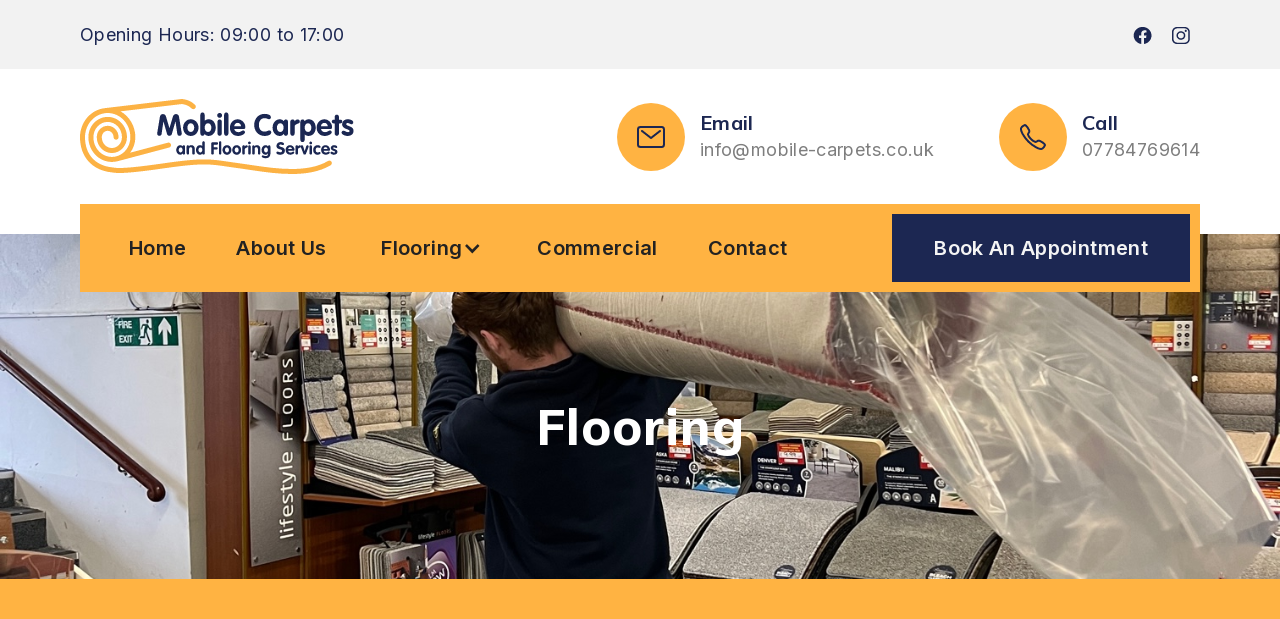

--- FILE ---
content_type: text/html
request_url: https://www.mobile-carpets.co.uk/flooring?tab=tab-carpet
body_size: 9942
content:
<!DOCTYPE html><!-- This site was created in Webflow. https://webflow.com --><!-- Last Published: Wed Jan 21 2026 13:51:58 GMT+0000 (Coordinated Universal Time) --><html data-wf-domain="www.mobile-carpets.co.uk" data-wf-page="6485c24adcb963c3f748538a" data-wf-site="6485c24adcb963c3f748534a" lang="en"><head><meta charset="utf-8"/><title>Mobile Carpets Flooring Collection | Carpets, Vinyl, Laminate &amp; More</title><meta content="Discover premium flooring at Mobile Carpets, including polypropylene carpet, patterned vinyl flooring, LVT, laminate, and artificial grass. Serving Manchester, Blackburn, and Accrington, we offer expert fitting and durable solutions for homes and businesses. Explore our collection today!" name="description"/><meta content="width=device-width, initial-scale=1" name="viewport"/><meta content="Webflow" name="generator"/><link href="https://cdn.prod.website-files.com/6485c24adcb963c3f748534a/css/mobile-carpets.webflow.shared.7d4470b5b.css" rel="stylesheet" type="text/css" integrity="sha384-fURwtbKKtOVXX8DFO9/rncR8p6zFbJTsIRRgPCoN8CbmxxHfuPw4JhqWCiuheJxR" crossorigin="anonymous"/><link href="https://fonts.googleapis.com" rel="preconnect"/><link href="https://fonts.gstatic.com" rel="preconnect" crossorigin="anonymous"/><script src="https://ajax.googleapis.com/ajax/libs/webfont/1.6.26/webfont.js" type="text/javascript"></script><script type="text/javascript">WebFont.load({  google: {    families: ["Mulish:regular,500,600,700,800","Inter:regular,500,600,700"]  }});</script><script type="text/javascript">!function(o,c){var n=c.documentElement,t=" w-mod-";n.className+=t+"js",("ontouchstart"in o||o.DocumentTouch&&c instanceof DocumentTouch)&&(n.className+=t+"touch")}(window,document);</script><link href="https://cdn.prod.website-files.com/6485c24adcb963c3f748534a/648e3501dfc7f86e44e7ad96_Favicon%203232.png" rel="shortcut icon" type="image/x-icon"/><link href="https://cdn.prod.website-files.com/6485c24adcb963c3f748534a/648e351afa7bd074601efa5b_Favicon%20256256.png" rel="apple-touch-icon"/><link href="https://www.mobile-carpets.co.uk/flooring" rel="canonical"/><script async="" src="https://www.googletagmanager.com/gtag/js?id=G-5TXTYEPNY9"></script><script type="text/javascript">window.dataLayer = window.dataLayer || [];function gtag(){dataLayer.push(arguments);}gtag('set', 'developer_id.dZGVlNj', true);gtag('js', new Date());gtag('config', 'G-5TXTYEPNY9');</script><!-- Google tag (gtag.js) -->
<script async src="https://www.googletagmanager.com/gtag/js?id=G-41Z43TP2G3"></script>
<script>
  window.dataLayer = window.dataLayer || [];
  function gtag(){dataLayer.push(arguments);}
  gtag('js', new Date());

  gtag('config', 'G-41Z43TP2G3');
</script>

<!-- TrustBox script -->
<script type="text/javascript" src="//widget.trustpilot.com/bootstrap/v5/tp.widget.bootstrap.min.js" async></script>
<!-- End TrustBox script --></head><body><div class="top-bar-section"><div class="container w-container"><div data-w-id="c3475e62-81d7-7444-0ab5-4643c51ea18f" class="top-bar-wrap"><div class="w-layout-grid top-bar-grid"><div id="w-node-c3475e62-81d7-7444-0ab5-4643c51ea191-c51ea18d" class="top-opening-wrap"><p class="top-bar-opening-hour">Opening Hours: 09:00 to 17:00</p></div><div id="w-node-c3475e62-81d7-7444-0ab5-4643c51ea194-c51ea18d" class="top-social-wrap"><a href="https://www.facebook.com/profile.php?id=100092379260575" target="_blank" class="top-bar-social-link w-inline-block"><img src="https://cdn.prod.website-files.com/6485c24adcb963c3f748534a/6485c24adcb963c3f74853a5_social-icon-1.svg" loading="lazy" alt="Social Icon"/></a><a href="https://www.instagram.com/mobile.carpets/" target="_blank" class="top-bar-social-link w-inline-block"><img src="https://cdn.prod.website-files.com/6485c24adcb963c3f748534a/6485c24adcb963c3f74853a8_social-icon-4.svg" loading="lazy" alt="Social Icon"/></a></div></div></div></div></div><div class="header-section"><div class="container w-container"><div class="header-wrap"><div data-animation="default" data-collapse="medium" data-duration="400" data-easing="ease" data-easing2="ease" role="banner" class="navbar w-nav"><div class="nav-bar-wrap"><div class="logo-wrap"><a href="/" data-w-id="dea0ceb4-4a32-09d5-2ffa-5c68a3fc605a" class="brand w-nav-brand"><img src="https://cdn.prod.website-files.com/6485c24adcb963c3f748534a/6488f6d585cd8cf153a67ac6_Mobile%20Carpets%20Logo%20-%20Recolour.svg" loading="lazy" width="Auto" height="75" alt="" class="image-5"/></a><div class="header-link-wrap"><div data-w-id="dea0ceb4-4a32-09d5-2ffa-5c68a3fc605d" class="header-link-item"><div class="header-link-icon-wrap"><img src="https://cdn.prod.website-files.com/6485c24adcb963c3f748534a/6485c24adcb963c3f74853aa_envelop-icon.svg" loading="lazy" alt="Header Link Icon" class="header-icons"/></div><div class="header-link-content"><h2 class="header-contact-title">Email</h2><a href="mailto:info@mobile-carpets.co.uk" class="header-link">info@mobile-carpets.co.uk</a></div></div><div data-w-id="dea0ceb4-4a32-09d5-2ffa-5c68a3fc6065" class="header-link-item"><div class="header-link-icon-wrap"><img src="https://cdn.prod.website-files.com/6485c24adcb963c3f748534a/6485c24adcb963c3f74853ab_call-icon.svg" loading="lazy" alt="Header Link Icon" class="header-icons"/></div><div class="header-link-content"><h2 class="header-contact-title">Call</h2><a href="tel:07784769614" class="header-link">07784769614</a></div></div></div></div><div class="header-menu-wrap"><div class="header-menu"><div class="menu-button w-nav-button"><div class="w-icon-nav-menu"></div></div><nav role="navigation" class="nav-menu w-nav-menu"><a href="/" class="nav-link w-nav-link">Home</a><a href="/about-us" class="nav-link w-nav-link">About Us</a><div data-hover="true" data-delay="222" class="nav-link dropdown-nav w-dropdown"><div class="dropdown-toggle w-dropdown-toggle"><div class="w-icon-dropdown-toggle"></div><div>Flooring</div></div><nav class="dropdown-list w-dropdown-list"><a href="/flooring?tab=tab-carpet" class="dropdown-menu-link w-dropdown-link">Carpets</a><a href="/flooring?tab=tab-vinyl" class="dropdown-menu-link w-dropdown-link">Vinyl Flooring</a><a href="/flooring?tab=tab-laminate" class="dropdown-menu-link w-dropdown-link">Laminate Flooring</a><a href="/flooring?tab=tab-lvt" class="dropdown-menu-link w-dropdown-link">LVT</a><a href="/flooring?tab=tab-grass" class="dropdown-menu-link w-dropdown-link">Artificial Grass</a><a href="/flooring#Flooring-Accessories" class="dropdown-menu-link w-dropdown-link">Accessories</a></nav></div><a href="/commercial" class="nav-link w-nav-link">Commercial</a><a href="/contact-us" class="nav-link w-nav-link">Contact</a></nav></div><div class="header-button-wrap"><a href="/contact-us" class="blue-button header-button w-button">Book An Appointment</a></div></div></div></div></div></div><div class="elfsight-wa w-embed w-script"><script src="https://apps.elfsight.com/p/platform.js" defer></script>
<div class="elfsight-app-b4ea605e-a43a-40b2-87c7-2b55702c082d"></div></div></div><div class="banner-title-area-section"><div class="banner-overlay"></div><div class="banner-title-wrap"><h1 class="banner-title">Flooring</h1></div></div><div class="flooring-tab-section"><div class="container w-container"><div data-w-id="4213ec61-2b34-ca5f-71d5-c359c71624bf" style="opacity:0" class="service-tab-wrap"><div class="section-title-wrap title-center-align"><div class="section-subtitle-wrap"><div class="section-subtitle-content-wrap"><p class="section-subtitle-text---no-icon">What We Offer</p></div></div><h2 class="section-title">More than just carpets</h2><p class="section-title-content content-secondary-color">If you can walk on it, we can likely supply and fit it to the highest standard in Manchester, Blackburn, and Accrington. Our core product lines include carpets, laminate flooring, vinyl flooring, LVT, and artificial grass, all expertly installed to transform your space.</p></div><div class="service-tab-area"><div data-current="Carpets" data-easing="ease" data-duration-in="350" data-duration-out="150" class="service-tabs w-tabs"><div class="service-tabs-menu w-tab-menu"><a id="tab-carpets" data-w-tab="Carpets" class="service-tab-link w-inline-block w-tab-link w--current"><img width="36" loading="lazy" alt="Service Tab Icon" src="https://cdn.prod.website-files.com/6485c24adcb963c3f748534a/649ca82cc068a6aab7066601_noun-roll-190723-1C2752.svg"/><div class="service-tab-link-text">Carpets</div></a><a id="tab-vinyl" data-w-tab="Vinyl" class="service-tab-link w-inline-block w-tab-link"><img width="34" loading="lazy" alt="Service Tab Icon" src="https://cdn.prod.website-files.com/6485c24adcb963c3f748534a/648ef763dc2a09b63585b786_noun-floor-5069827-1C2752.svg"/><div class="service-tab-link-text">Vinyl</div></a><a id="tab-laminate" data-w-tab="Laminate" class="service-tab-link w-inline-block w-tab-link"><img width="34" loading="lazy" alt="Service Tab Icon" src="https://cdn.prod.website-files.com/6485c24adcb963c3f748534a/649ca7a31948a130a3608858_noun-wood-plank-892123-1C2752.svg"/><div class="service-tab-link-text">Laminate</div></a><a id="tab-lvt" data-w-tab="LVT" class="service-tab-link w-inline-block w-tab-link"><img width="34" loading="lazy" alt="Service Tab Icon" src="https://cdn.prod.website-files.com/6485c24adcb963c3f748534a/649b757e7988376343b91e04_noun-tiles-3651689-1C2752.svg"/><div class="service-tab-link-text">LVT</div></a><a id="tab-grass" data-w-tab="Artificial Grass" class="service-tab-link w-inline-block w-tab-link"><img width="34" loading="lazy" alt="Service Tab Icon" src="https://cdn.prod.website-files.com/6485c24adcb963c3f748534a/649b76a8ca44765abba0120b_noun-grass-4883491-1C2752.svg"/><div class="service-tab-link-text">Artificial Grass</div></a></div><div class="flooring-tabs-content w-tab-content"><div data-w-tab="Carpets" class="service-tab-content w-tab-pane w--tab-active"><div id="flooring-carpets" class="service-tab-content-area"><div data-w-id="6f8e2d6c-7024-9895-d3a8-39069f9bccbc" style="opacity:0" class="service-package-area"><div class="section-title-wrap title-center-align"><div class="section-subtitle-wrap"><div class="section-subtitle-content-wrap"><img loading="lazy" src="https://cdn.prod.website-files.com/6485c24adcb963c3f748534a/6485c24adcb963c3f74853c6_service-title-icon.svg" alt="Section Title Icon"/><p class="section-subtitle-text">Our Best Sellers</p></div></div><h2 class="section-title">Carpets</h2><p class="section-title-content short">Here at Mobile Carpets, we like to offer our customers a wide range of carpets, from deep Saxonys to Twists, which come in a vast variety of different colours. <br/><br/>Our deep pile Saxony carpet options provide a luxurious feel underfoot, perfect for adding comfort to any room. We also stock durable and stain-resistant polypropylene carpets, ideal for busy households seeking style and practicality.<br/></p></div><div class="flooring-cms-list-wrapper w-dyn-list"><div role="list" class="flooring-collection-list w-dyn-items"><div role="listitem" class="flooring-item-card w-dyn-item"><a href="/flooring-library/lagos" class="w-inline-block"><div class="flooring-card-image-wrapper"><img alt="Lagos" loading="lazy" src="https://cdn.prod.website-files.com/6485c24adcb963c3f748538e/64a8a9136620ae4bee20db90_Lagos%20Carpet%203.jpg" sizes="(max-width: 479px) 100vw, (max-width: 767px) 84vw, (max-width: 991px) 40vw, (max-width: 1279px) 24vw, 290px" srcset="https://cdn.prod.website-files.com/6485c24adcb963c3f748538e/64a8a9136620ae4bee20db90_Lagos%20Carpet%203-p-500.jpg 500w, https://cdn.prod.website-files.com/6485c24adcb963c3f748538e/64a8a9136620ae4bee20db90_Lagos%20Carpet%203.jpg 768w" class="flooring-item-image"/></div><div class="flooring-item-card--content-wrapper"><img width="30" height="30" src="https://cdn.prod.website-files.com/6485c24adcb963c3f748534a/649ca7580e078740f2133ec0_noun-wood-plank-892123-FFFFFF.svg" loading="lazy" alt="" class="flooring-item-card--icon w-condition-invisible"/><img alt="" loading="lazy" src="https://cdn.prod.website-files.com/6485c24adcb963c3f748534a/649ca853c74b8a5db8c677b1_noun-floor-5069827-FFFFFF.svg" class="flooring-item-card--icon w-condition-invisible"/><img alt="" loading="lazy" src="https://cdn.prod.website-files.com/6485c24adcb963c3f748534a/649ca7ff048cbbc1b5ae9ebd_noun-roll-190723-FFFFFF.svg" class="flooring-item-card--icon"/><h4 class="flooring-card-titles">Lagos</h4><div class="flooring-card-series-wrapper"><div class="flooring-card-series">Deep Pile</div></div></div></a></div><div role="listitem" class="flooring-item-card w-dyn-item"><a href="/flooring-library/luxury" class="w-inline-block"><div class="flooring-card-image-wrapper"><img alt="Luxury" loading="lazy" src="https://cdn.prod.website-files.com/6485c24adcb963c3f748538e/64a8ab091ac0d84678aadcf3_Luxury%20Carpet%20-%20Oak.jpg" sizes="(max-width: 479px) 100vw, (max-width: 767px) 84vw, (max-width: 991px) 40vw, (max-width: 1279px) 24vw, 290px" srcset="https://cdn.prod.website-files.com/6485c24adcb963c3f748538e/64a8ab091ac0d84678aadcf3_Luxury%20Carpet%20-%20Oak-p-500.jpg 500w, https://cdn.prod.website-files.com/6485c24adcb963c3f748538e/64a8ab091ac0d84678aadcf3_Luxury%20Carpet%20-%20Oak.jpg 760w" class="flooring-item-image"/></div><div class="flooring-item-card--content-wrapper"><img width="30" height="30" src="https://cdn.prod.website-files.com/6485c24adcb963c3f748534a/649ca7580e078740f2133ec0_noun-wood-plank-892123-FFFFFF.svg" loading="lazy" alt="" class="flooring-item-card--icon w-condition-invisible"/><img alt="" loading="lazy" src="https://cdn.prod.website-files.com/6485c24adcb963c3f748534a/649ca853c74b8a5db8c677b1_noun-floor-5069827-FFFFFF.svg" class="flooring-item-card--icon w-condition-invisible"/><img alt="" loading="lazy" src="https://cdn.prod.website-files.com/6485c24adcb963c3f748534a/649ca7ff048cbbc1b5ae9ebd_noun-roll-190723-FFFFFF.svg" class="flooring-item-card--icon"/><h4 class="flooring-card-titles">Luxury</h4><div class="flooring-card-series-wrapper"><div class="flooring-card-series">Deep Saxony</div></div></div></a></div><div role="listitem" class="flooring-item-card w-dyn-item"><a href="/flooring-library/superior" class="w-inline-block"><div class="flooring-card-image-wrapper"><img alt="Superior" loading="lazy" src="https://cdn.prod.website-files.com/6485c24adcb963c3f748538e/649b60938a7e100368d6a9c9_car4.jpg" sizes="(max-width: 479px) 100vw, (max-width: 767px) 84vw, (max-width: 991px) 40vw, (max-width: 1279px) 24vw, 290px" srcset="https://cdn.prod.website-files.com/6485c24adcb963c3f748538e/649b60938a7e100368d6a9c9_car4-p-500.jpg 500w, https://cdn.prod.website-files.com/6485c24adcb963c3f748538e/649b60938a7e100368d6a9c9_car4.jpg 600w" class="flooring-item-image"/></div><div class="flooring-item-card--content-wrapper"><img width="30" height="30" src="https://cdn.prod.website-files.com/6485c24adcb963c3f748534a/649ca7580e078740f2133ec0_noun-wood-plank-892123-FFFFFF.svg" loading="lazy" alt="" class="flooring-item-card--icon w-condition-invisible"/><img alt="" loading="lazy" src="https://cdn.prod.website-files.com/6485c24adcb963c3f748534a/649ca853c74b8a5db8c677b1_noun-floor-5069827-FFFFFF.svg" class="flooring-item-card--icon w-condition-invisible"/><img alt="" loading="lazy" src="https://cdn.prod.website-files.com/6485c24adcb963c3f748534a/649ca7ff048cbbc1b5ae9ebd_noun-roll-190723-FFFFFF.svg" class="flooring-item-card--icon"/><h4 class="flooring-card-titles">Superior</h4><div class="flooring-card-series-wrapper"><div class="flooring-card-series">Deep Saxony</div></div></div></a></div><div role="listitem" class="flooring-item-card w-dyn-item"><a href="/flooring-library/opulence" class="w-inline-block"><div class="flooring-card-image-wrapper"><img alt="Opulence" loading="lazy" src="https://cdn.prod.website-files.com/6485c24adcb963c3f748538e/64a8abb828069a8bf0129adf_Opulence%20Carpet%20-%20Dark%20Grey.jpg" sizes="(max-width: 479px) 100vw, (max-width: 767px) 84vw, (max-width: 991px) 40vw, (max-width: 1279px) 24vw, 290px" srcset="https://cdn.prod.website-files.com/6485c24adcb963c3f748538e/64a8abb828069a8bf0129adf_Opulence%20Carpet%20-%20Dark%20Grey-p-500.jpg 500w, https://cdn.prod.website-files.com/6485c24adcb963c3f748538e/64a8abb828069a8bf0129adf_Opulence%20Carpet%20-%20Dark%20Grey.jpg 768w" class="flooring-item-image"/></div><div class="flooring-item-card--content-wrapper"><img width="30" height="30" src="https://cdn.prod.website-files.com/6485c24adcb963c3f748534a/649ca7580e078740f2133ec0_noun-wood-plank-892123-FFFFFF.svg" loading="lazy" alt="" class="flooring-item-card--icon w-condition-invisible"/><img alt="" loading="lazy" src="https://cdn.prod.website-files.com/6485c24adcb963c3f748534a/649ca853c74b8a5db8c677b1_noun-floor-5069827-FFFFFF.svg" class="flooring-item-card--icon w-condition-invisible"/><img alt="" loading="lazy" src="https://cdn.prod.website-files.com/6485c24adcb963c3f748534a/649ca7ff048cbbc1b5ae9ebd_noun-roll-190723-FFFFFF.svg" class="flooring-item-card--icon"/><h4 class="flooring-card-titles">Opulence</h4><div class="flooring-card-series-wrapper"><div class="flooring-card-series">Loose Saxony</div></div></div></a></div><div role="listitem" class="flooring-item-card w-dyn-item"><a href="/flooring-library/banzai" class="w-inline-block"><div class="flooring-card-image-wrapper"><img alt="Banzai" loading="lazy" src="https://cdn.prod.website-files.com/6485c24adcb963c3f748538e/64a9f3cc4b3663ac5d594d4d_Bonzai%20Carpet%20-%204.jpg" sizes="(max-width: 479px) 100vw, (max-width: 767px) 84vw, (max-width: 991px) 40vw, (max-width: 1279px) 24vw, 290px" srcset="https://cdn.prod.website-files.com/6485c24adcb963c3f748538e/64a9f3cc4b3663ac5d594d4d_Bonzai%20Carpet%20-%204-p-500.jpg 500w, https://cdn.prod.website-files.com/6485c24adcb963c3f748538e/64a9f3cc4b3663ac5d594d4d_Bonzai%20Carpet%20-%204.jpg 768w" class="flooring-item-image"/></div><div class="flooring-item-card--content-wrapper"><img width="30" height="30" src="https://cdn.prod.website-files.com/6485c24adcb963c3f748534a/649ca7580e078740f2133ec0_noun-wood-plank-892123-FFFFFF.svg" loading="lazy" alt="" class="flooring-item-card--icon w-condition-invisible"/><img alt="" loading="lazy" src="https://cdn.prod.website-files.com/6485c24adcb963c3f748534a/649ca853c74b8a5db8c677b1_noun-floor-5069827-FFFFFF.svg" class="flooring-item-card--icon w-condition-invisible"/><img alt="" loading="lazy" src="https://cdn.prod.website-files.com/6485c24adcb963c3f748534a/649ca7ff048cbbc1b5ae9ebd_noun-roll-190723-FFFFFF.svg" class="flooring-item-card--icon"/><h4 class="flooring-card-titles">Banzai</h4><div class="flooring-card-series-wrapper"><div class="flooring-card-series">Luxury</div></div></div></a></div><div role="listitem" class="flooring-item-card w-dyn-item"><a href="/flooring-library/diamond" class="w-inline-block"><div class="flooring-card-image-wrapper"><img alt="Diamond" loading="lazy" src="https://cdn.prod.website-files.com/6485c24adcb963c3f748538e/64a9f46a6fba4ce1586938b7_Diamond%20Carpet%20-%20Navy.jpg" sizes="(max-width: 479px) 100vw, (max-width: 767px) 84vw, (max-width: 991px) 40vw, (max-width: 1279px) 24vw, 290px" srcset="https://cdn.prod.website-files.com/6485c24adcb963c3f748538e/64a9f46a6fba4ce1586938b7_Diamond%20Carpet%20-%20Navy-p-500.jpg 500w, https://cdn.prod.website-files.com/6485c24adcb963c3f748538e/64a9f46a6fba4ce1586938b7_Diamond%20Carpet%20-%20Navy.jpg 768w" class="flooring-item-image"/></div><div class="flooring-item-card--content-wrapper"><img width="30" height="30" src="https://cdn.prod.website-files.com/6485c24adcb963c3f748534a/649ca7580e078740f2133ec0_noun-wood-plank-892123-FFFFFF.svg" loading="lazy" alt="" class="flooring-item-card--icon w-condition-invisible"/><img alt="" loading="lazy" src="https://cdn.prod.website-files.com/6485c24adcb963c3f748534a/649ca853c74b8a5db8c677b1_noun-floor-5069827-FFFFFF.svg" class="flooring-item-card--icon w-condition-invisible"/><img alt="" loading="lazy" src="https://cdn.prod.website-files.com/6485c24adcb963c3f748534a/649ca7ff048cbbc1b5ae9ebd_noun-roll-190723-FFFFFF.svg" class="flooring-item-card--icon"/><h4 class="flooring-card-titles">Diamond</h4><div class="flooring-card-series-wrapper"><div class="flooring-card-series">Luxury</div></div></div></a></div><div role="listitem" class="flooring-item-card w-dyn-item"><a href="/flooring-library/alicante" class="w-inline-block"><div class="flooring-card-image-wrapper"><img alt="Alicante" loading="lazy" src="https://cdn.prod.website-files.com/6485c24adcb963c3f748538e/64a9f4ea37b580eded93d3e5_3%20Alicante%20(Medium).jpg" sizes="(max-width: 479px) 100vw, (max-width: 767px) 84vw, (max-width: 991px) 40vw, (max-width: 1279px) 24vw, 290px" srcset="https://cdn.prod.website-files.com/6485c24adcb963c3f748538e/64a9f4ea37b580eded93d3e5_3%20Alicante%20(Medium)-p-500.jpg 500w, https://cdn.prod.website-files.com/6485c24adcb963c3f748538e/64a9f4ea37b580eded93d3e5_3%20Alicante%20(Medium).jpg 768w" class="flooring-item-image"/></div><div class="flooring-item-card--content-wrapper"><img width="30" height="30" src="https://cdn.prod.website-files.com/6485c24adcb963c3f748534a/649ca7580e078740f2133ec0_noun-wood-plank-892123-FFFFFF.svg" loading="lazy" alt="" class="flooring-item-card--icon w-condition-invisible"/><img alt="" loading="lazy" src="https://cdn.prod.website-files.com/6485c24adcb963c3f748534a/649ca853c74b8a5db8c677b1_noun-floor-5069827-FFFFFF.svg" class="flooring-item-card--icon w-condition-invisible"/><img alt="" loading="lazy" src="https://cdn.prod.website-files.com/6485c24adcb963c3f748534a/649ca7ff048cbbc1b5ae9ebd_noun-roll-190723-FFFFFF.svg" class="flooring-item-card--icon"/><h4 class="flooring-card-titles">Alicante</h4><div class="flooring-card-series-wrapper"><div class="flooring-card-series">Polypropylene</div></div></div></a></div><div role="listitem" class="flooring-item-card w-dyn-item"><a href="/flooring-library/hong-kong" class="w-inline-block"><div class="flooring-card-image-wrapper"><img alt="Hong Kong" loading="lazy" src="https://cdn.prod.website-files.com/6485c24adcb963c3f748538e/64af2790c889bb5877e6f8fc_HK%20-%20Ash.jpg" sizes="(max-width: 479px) 100vw, (max-width: 767px) 84vw, (max-width: 991px) 40vw, (max-width: 1279px) 24vw, 290px" srcset="https://cdn.prod.website-files.com/6485c24adcb963c3f748538e/64af2790c889bb5877e6f8fc_HK%20-%20Ash-p-500.jpg 500w, https://cdn.prod.website-files.com/6485c24adcb963c3f748538e/64af2790c889bb5877e6f8fc_HK%20-%20Ash.jpg 768w" class="flooring-item-image"/></div><div class="flooring-item-card--content-wrapper"><img width="30" height="30" src="https://cdn.prod.website-files.com/6485c24adcb963c3f748534a/649ca7580e078740f2133ec0_noun-wood-plank-892123-FFFFFF.svg" loading="lazy" alt="" class="flooring-item-card--icon w-condition-invisible"/><img alt="" loading="lazy" src="https://cdn.prod.website-files.com/6485c24adcb963c3f748534a/649ca853c74b8a5db8c677b1_noun-floor-5069827-FFFFFF.svg" class="flooring-item-card--icon w-condition-invisible"/><img alt="" loading="lazy" src="https://cdn.prod.website-files.com/6485c24adcb963c3f748534a/649ca7ff048cbbc1b5ae9ebd_noun-roll-190723-FFFFFF.svg" class="flooring-item-card--icon"/><h4 class="flooring-card-titles">Hong Kong</h4><div class="flooring-card-series-wrapper"><div class="flooring-card-series">Polypropylene</div></div></div></a></div><div role="listitem" class="flooring-item-card w-dyn-item"><a href="/flooring-library/alaska" class="w-inline-block"><div class="flooring-card-image-wrapper"><img alt="Alaska" loading="lazy" src="https://cdn.prod.website-files.com/6485c24adcb963c3f748538e/649b60938a7e100368d6a9c9_car4.jpg" sizes="(max-width: 479px) 100vw, (max-width: 767px) 84vw, (max-width: 991px) 40vw, (max-width: 1279px) 24vw, 290px" srcset="https://cdn.prod.website-files.com/6485c24adcb963c3f748538e/649b60938a7e100368d6a9c9_car4-p-500.jpg 500w, https://cdn.prod.website-files.com/6485c24adcb963c3f748538e/649b60938a7e100368d6a9c9_car4.jpg 600w" class="flooring-item-image"/></div><div class="flooring-item-card--content-wrapper"><img width="30" height="30" src="https://cdn.prod.website-files.com/6485c24adcb963c3f748534a/649ca7580e078740f2133ec0_noun-wood-plank-892123-FFFFFF.svg" loading="lazy" alt="" class="flooring-item-card--icon w-condition-invisible"/><img alt="" loading="lazy" src="https://cdn.prod.website-files.com/6485c24adcb963c3f748534a/649ca853c74b8a5db8c677b1_noun-floor-5069827-FFFFFF.svg" class="flooring-item-card--icon w-condition-invisible"/><img alt="" loading="lazy" src="https://cdn.prod.website-files.com/6485c24adcb963c3f748534a/649ca7ff048cbbc1b5ae9ebd_noun-roll-190723-FFFFFF.svg" class="flooring-item-card--icon"/><h4 class="flooring-card-titles">Alaska</h4><div class="flooring-card-series-wrapper"><div class="flooring-card-series">Short Pile</div></div></div></a></div><div role="listitem" class="flooring-item-card w-dyn-item"><a href="/flooring-library/debut" class="w-inline-block"><div class="flooring-card-image-wrapper"><img alt="Debut" loading="lazy" src="https://cdn.prod.website-files.com/6485c24adcb963c3f748538e/64a9fc6d5ffd73e8695f8e39_Debut%20Carpet%20-%20Smoke.jpg" sizes="(max-width: 479px) 100vw, (max-width: 767px) 84vw, (max-width: 991px) 40vw, (max-width: 1279px) 24vw, 290px" srcset="https://cdn.prod.website-files.com/6485c24adcb963c3f748538e/64a9fc6d5ffd73e8695f8e39_Debut%20Carpet%20-%20Smoke-p-500.jpg 500w, https://cdn.prod.website-files.com/6485c24adcb963c3f748538e/64a9fc6d5ffd73e8695f8e39_Debut%20Carpet%20-%20Smoke.jpg 768w" class="flooring-item-image"/></div><div class="flooring-item-card--content-wrapper"><img width="30" height="30" src="https://cdn.prod.website-files.com/6485c24adcb963c3f748534a/649ca7580e078740f2133ec0_noun-wood-plank-892123-FFFFFF.svg" loading="lazy" alt="" class="flooring-item-card--icon w-condition-invisible"/><img alt="" loading="lazy" src="https://cdn.prod.website-files.com/6485c24adcb963c3f748534a/649ca853c74b8a5db8c677b1_noun-floor-5069827-FFFFFF.svg" class="flooring-item-card--icon w-condition-invisible"/><img alt="" loading="lazy" src="https://cdn.prod.website-files.com/6485c24adcb963c3f748534a/649ca7ff048cbbc1b5ae9ebd_noun-roll-190723-FFFFFF.svg" class="flooring-item-card--icon"/><h4 class="flooring-card-titles">Debut</h4><div class="flooring-card-series-wrapper"><div class="flooring-card-series">Short Twist</div></div></div></a></div></div></div></div></div></div><div data-w-tab="Vinyl" class="service-tab-content w-tab-pane"><div id="flooring-vinyl" class="service-tab-content-area"><div data-w-id="1c2a58e9-00dd-b27f-1a32-42cf53b3308b" style="opacity:0" class="service-package-area"><div class="section-title-wrap title-center-align"><div class="section-subtitle-wrap"><div class="section-subtitle-content-wrap"><img loading="lazy" src="https://cdn.prod.website-files.com/6485c24adcb963c3f748534a/6485c24adcb963c3f74853c6_service-title-icon.svg" alt="Section Title Icon"/><p class="section-subtitle-text">Our Best Sellers</p></div></div><h2 class="section-title">Vinyl Flooring</h2><p class="section-title-content short">Vinyl flooring is a budget-friendly flooring option which can be used in homes to give that luxury look. We like to offer modern designs such as herringbone, plank and tile in various colours at affordable prices. <br/><br/>Our range also includes stunning patterned vinyl flooring, perfect for adding a unique touch to any room. Additionally, vinyl flooring for kitchens offers a durable and stylish solution for high-traffic areas.<br/></p></div><div class="flooring-cms-list-wrapper w-dyn-list"><div role="list" class="flooring-collection-list w-dyn-items"><div role="listitem" class="flooring-item-card w-dyn-item"><a href="/flooring-library/dalor" class="w-inline-block"><div class="flooring-card-image-wrapper"><img alt="Dalor" loading="lazy" src="https://cdn.prod.website-files.com/6485c24adcb963c3f748538e/64af294c5af945b5eb1e3378_Dalor%201.jpg" sizes="(max-width: 479px) 100vw, (max-width: 767px) 84vw, (max-width: 991px) 40vw, (max-width: 1279px) 24vw, 290px" srcset="https://cdn.prod.website-files.com/6485c24adcb963c3f748538e/64af294c5af945b5eb1e3378_Dalor%201-p-500.jpg 500w, https://cdn.prod.website-files.com/6485c24adcb963c3f748538e/64af294c5af945b5eb1e3378_Dalor%201.jpg 768w" class="flooring-item-image"/></div><div class="flooring-item-card--content-wrapper"><img width="30" height="30" src="https://cdn.prod.website-files.com/6485c24adcb963c3f748534a/649ca7580e078740f2133ec0_noun-wood-plank-892123-FFFFFF.svg" loading="lazy" alt="" class="flooring-item-card--icon w-condition-invisible"/><img alt="" loading="lazy" src="https://cdn.prod.website-files.com/6485c24adcb963c3f748534a/649ca853c74b8a5db8c677b1_noun-floor-5069827-FFFFFF.svg" class="flooring-item-card--icon"/><img alt="" loading="lazy" src="https://cdn.prod.website-files.com/6485c24adcb963c3f748534a/649ca7ff048cbbc1b5ae9ebd_noun-roll-190723-FFFFFF.svg" class="flooring-item-card--icon w-condition-invisible"/><h4 class="flooring-card-titles">Dalor</h4><div class="flooring-card-series-wrapper"><div class="flooring-card-series">Dalor</div></div></div></a></div><div role="listitem" class="flooring-item-card w-dyn-item"><a href="/flooring-library/olympian" class="w-inline-block"><div class="flooring-card-image-wrapper"><img alt="Olympian" loading="lazy" src="https://cdn.prod.website-files.com/6485c24adcb963c3f748538e/64a9fea6410ff20685c5c8ca_Olympian%202.jpg" sizes="(max-width: 479px) 100vw, (max-width: 767px) 84vw, (max-width: 991px) 40vw, (max-width: 1279px) 24vw, 290px" srcset="https://cdn.prod.website-files.com/6485c24adcb963c3f748538e/64a9fea6410ff20685c5c8ca_Olympian%202-p-500.jpg 500w, https://cdn.prod.website-files.com/6485c24adcb963c3f748538e/64a9fea6410ff20685c5c8ca_Olympian%202.jpg 768w" class="flooring-item-image"/></div><div class="flooring-item-card--content-wrapper"><img width="30" height="30" src="https://cdn.prod.website-files.com/6485c24adcb963c3f748534a/649ca7580e078740f2133ec0_noun-wood-plank-892123-FFFFFF.svg" loading="lazy" alt="" class="flooring-item-card--icon w-condition-invisible"/><img alt="" loading="lazy" src="https://cdn.prod.website-files.com/6485c24adcb963c3f748534a/649ca853c74b8a5db8c677b1_noun-floor-5069827-FFFFFF.svg" class="flooring-item-card--icon"/><img alt="" loading="lazy" src="https://cdn.prod.website-files.com/6485c24adcb963c3f748534a/649ca7ff048cbbc1b5ae9ebd_noun-roll-190723-FFFFFF.svg" class="flooring-item-card--icon w-condition-invisible"/><h4 class="flooring-card-titles">Olympian</h4><div class="flooring-card-series-wrapper"><div class="flooring-card-series">Economy</div></div></div></a></div><div role="listitem" class="flooring-item-card w-dyn-item"><a href="/flooring-library/baroque" class="w-inline-block"><div class="flooring-card-image-wrapper"><img alt="Baroque" loading="lazy" src="https://cdn.prod.website-files.com/6485c24adcb963c3f748538e/64a9fe23f4bb3aa034c09aca_Baroque%20Vinyl%20Flooring%20(1).JPG" sizes="(max-width: 479px) 100vw, (max-width: 767px) 84vw, (max-width: 991px) 40vw, (max-width: 1279px) 24vw, 290px" srcset="https://cdn.prod.website-files.com/6485c24adcb963c3f748538e/64a9fe23f4bb3aa034c09aca_Baroque%20Vinyl%20Flooring%20(1)-p-500.jpg 500w, https://cdn.prod.website-files.com/6485c24adcb963c3f748538e/64a9fe23f4bb3aa034c09aca_Baroque%20Vinyl%20Flooring%20(1).JPG 768w" class="flooring-item-image"/></div><div class="flooring-item-card--content-wrapper"><img width="30" height="30" src="https://cdn.prod.website-files.com/6485c24adcb963c3f748534a/649ca7580e078740f2133ec0_noun-wood-plank-892123-FFFFFF.svg" loading="lazy" alt="" class="flooring-item-card--icon w-condition-invisible"/><img alt="" loading="lazy" src="https://cdn.prod.website-files.com/6485c24adcb963c3f748534a/649ca853c74b8a5db8c677b1_noun-floor-5069827-FFFFFF.svg" class="flooring-item-card--icon"/><img alt="" loading="lazy" src="https://cdn.prod.website-files.com/6485c24adcb963c3f748534a/649ca7ff048cbbc1b5ae9ebd_noun-roll-190723-FFFFFF.svg" class="flooring-item-card--icon w-condition-invisible"/><h4 class="flooring-card-titles">Baroque</h4><div class="flooring-card-series-wrapper"><div class="flooring-card-series">Hard Wearing</div></div></div></a></div><div role="listitem" class="flooring-item-card w-dyn-item"><a href="/flooring-library/tennyson" class="w-inline-block"><div class="flooring-card-image-wrapper"><img alt="Tennyson" loading="lazy" src="https://cdn.prod.website-files.com/6485c24adcb963c3f748538e/64aa001fa0520f0d7fbb94a1_Tennyson%201.jpg" sizes="(max-width: 479px) 100vw, (max-width: 767px) 84vw, (max-width: 991px) 40vw, (max-width: 1279px) 24vw, 290px" srcset="https://cdn.prod.website-files.com/6485c24adcb963c3f748538e/64aa001fa0520f0d7fbb94a1_Tennyson%201-p-500.jpg 500w, https://cdn.prod.website-files.com/6485c24adcb963c3f748538e/64aa001fa0520f0d7fbb94a1_Tennyson%201.jpg 768w" class="flooring-item-image"/></div><div class="flooring-item-card--content-wrapper"><img width="30" height="30" src="https://cdn.prod.website-files.com/6485c24adcb963c3f748534a/649ca7580e078740f2133ec0_noun-wood-plank-892123-FFFFFF.svg" loading="lazy" alt="" class="flooring-item-card--icon w-condition-invisible"/><img alt="" loading="lazy" src="https://cdn.prod.website-files.com/6485c24adcb963c3f748534a/649ca853c74b8a5db8c677b1_noun-floor-5069827-FFFFFF.svg" class="flooring-item-card--icon"/><img alt="" loading="lazy" src="https://cdn.prod.website-files.com/6485c24adcb963c3f748534a/649ca7ff048cbbc1b5ae9ebd_noun-roll-190723-FFFFFF.svg" class="flooring-item-card--icon w-condition-invisible"/><h4 class="flooring-card-titles">Tennyson</h4><div class="flooring-card-series-wrapper"><div class="flooring-card-series">Luxury</div></div></div></a></div></div></div></div></div></div><div data-w-tab="Laminate" class="service-tab-content w-tab-pane"><div id="flooring-lam" class="service-tab-content-area"><div data-w-id="79edaef1-878d-15af-70b8-0e757b2f14fe" style="opacity:0" class="service-package-area"><div class="section-title-wrap title-center-align"><div class="section-subtitle-wrap"><div class="section-subtitle-content-wrap"><img loading="lazy" src="https://cdn.prod.website-files.com/6485c24adcb963c3f748534a/6485c24adcb963c3f74853c6_service-title-icon.svg" alt="Section Title Icon"/><p class="section-subtitle-text">Our Best Sellers</p></div></div><h2 class="section-title">Laminate Flooring</h2><p class="section-title-content short">If you would like to achieve that real engineered wood look in your homes, then look no further. Our laminate ranges cover various colours, with the advantage of being tough, durable, and water-resistant. <br/><br/>7mm &amp; 8mm laminate flooring options are available, offering excellent value without compromising on quality. For a bright and airy feel, our light wood laminate flooring is a popular choice, perfect for creating a spacious &amp; comfortable atmosphere in any room.<br/></p></div><div class="flooring-cms-list-wrapper w-dyn-list"><div role="list" class="flooring-collection-list w-dyn-items"><div role="listitem" class="flooring-item-card w-dyn-item"><a href="/flooring-library/sumatra" class="w-inline-block"><div class="flooring-card-image-wrapper"><img alt="Sumatra" loading="lazy" src="https://cdn.prod.website-files.com/6485c24adcb963c3f748538e/64a89cce8fea82aa6a6fbae9_Summatra%20Laminate%20-%20Rustic%20Oak.jpg" sizes="(max-width: 479px) 100vw, (max-width: 767px) 84vw, (max-width: 991px) 40vw, (max-width: 1279px) 24vw, 290px" srcset="https://cdn.prod.website-files.com/6485c24adcb963c3f748538e/64a89cce8fea82aa6a6fbae9_Summatra%20Laminate%20-%20Rustic%20Oak-p-500.jpg 500w, https://cdn.prod.website-files.com/6485c24adcb963c3f748538e/64a89cce8fea82aa6a6fbae9_Summatra%20Laminate%20-%20Rustic%20Oak-p-800.jpg 800w, https://cdn.prod.website-files.com/6485c24adcb963c3f748538e/64a89cce8fea82aa6a6fbae9_Summatra%20Laminate%20-%20Rustic%20Oak.jpg 899w" class="flooring-item-image"/></div><div class="flooring-item-card--content-wrapper"><img width="30" height="30" src="https://cdn.prod.website-files.com/6485c24adcb963c3f748534a/649ca7580e078740f2133ec0_noun-wood-plank-892123-FFFFFF.svg" loading="lazy" alt="" class="flooring-item-card--icon"/><img alt="" loading="lazy" src="https://cdn.prod.website-files.com/6485c24adcb963c3f748534a/649ca853c74b8a5db8c677b1_noun-floor-5069827-FFFFFF.svg" class="flooring-item-card--icon w-condition-invisible"/><img alt="" loading="lazy" src="https://cdn.prod.website-files.com/6485c24adcb963c3f748534a/649ca7ff048cbbc1b5ae9ebd_noun-roll-190723-FFFFFF.svg" class="flooring-item-card--icon w-condition-invisible"/><h4 class="flooring-card-titles">Sumatra</h4><div class="flooring-card-series-wrapper"><div class="flooring-card-series">Economy</div></div></div></a></div><div role="listitem" class="flooring-item-card w-dyn-item"><a href="/flooring-library/urban" class="w-inline-block"><div class="flooring-card-image-wrapper"><img alt="Urban" loading="lazy" src="https://cdn.prod.website-files.com/6485c24adcb963c3f748538e/64a9fd64baf5ea96e91e1d3d_Urban%20Laminate%20-%20Tokyo.jpg" sizes="(max-width: 479px) 100vw, (max-width: 767px) 84vw, (max-width: 991px) 40vw, (max-width: 1279px) 24vw, 290px" srcset="https://cdn.prod.website-files.com/6485c24adcb963c3f748538e/64a9fd64baf5ea96e91e1d3d_Urban%20Laminate%20-%20Tokyo-p-500.jpg 500w, https://cdn.prod.website-files.com/6485c24adcb963c3f748538e/64a9fd64baf5ea96e91e1d3d_Urban%20Laminate%20-%20Tokyo.jpg 768w" class="flooring-item-image"/></div><div class="flooring-item-card--content-wrapper"><img width="30" height="30" src="https://cdn.prod.website-files.com/6485c24adcb963c3f748534a/649ca7580e078740f2133ec0_noun-wood-plank-892123-FFFFFF.svg" loading="lazy" alt="" class="flooring-item-card--icon"/><img alt="" loading="lazy" src="https://cdn.prod.website-files.com/6485c24adcb963c3f748534a/649ca853c74b8a5db8c677b1_noun-floor-5069827-FFFFFF.svg" class="flooring-item-card--icon w-condition-invisible"/><img alt="" loading="lazy" src="https://cdn.prod.website-files.com/6485c24adcb963c3f748534a/649ca7ff048cbbc1b5ae9ebd_noun-roll-190723-FFFFFF.svg" class="flooring-item-card--icon w-condition-invisible"/><h4 class="flooring-card-titles">Urban</h4><div class="flooring-card-series-wrapper"><div class="flooring-card-series">Luxury</div></div></div></a></div></div></div></div></div></div><div data-w-tab="LVT" class="service-tab-content w-tab-pane"><div id="flooring-lvt" class="service-tab-content-area"><div class="service-package-area"><div class="section-title-wrap title-center-align"><div class="section-subtitle-wrap"><div class="section-subtitle-content-wrap"><img width="28" loading="lazy" alt="Section Title Icon" src="https://cdn.prod.website-files.com/6485c24adcb963c3f748534a/6485c24adcb963c3f74853c5_service-content-icon-1.png"/><p class="section-subtitle-text">Flooring</p></div></div><h2 class="section-title">LVT</h2><p class="section-title-content">Mobile Carpets would like to offer customers a new modern range of Luxury Vinyl Tile flooring which is hard-wearing, durable flooring that looks like real wood or stone.<br/><br/>Waterproof LVT flooring makes it highly commercially rated, proving it to last a lifetime! Our Oak LVT flooring gives your space a stylish look whilst offering an easy set up with low maintenance. </p></div><div class="flooring-cms-list-wrapper w-dyn-list"><div role="list" class="flooring-collection-list w-dyn-items"><div role="listitem" class="flooring-item-card w-dyn-item"><a href="/flooring-library/millenium-oak" class="w-inline-block"><div class="flooring-card-image-wrapper"><img alt="Millenium Oak" loading="lazy" src="https://cdn.prod.website-files.com/6485c24adcb963c3f748538e/64b470108883c0cbf909708e_LVT%20mobile%20Carpets-p-500.jpg" class="flooring-item-image"/></div><div class="flooring-item-card--content-wrapper"><img width="30" height="30" src="https://cdn.prod.website-files.com/6485c24adcb963c3f748534a/649ca7580e078740f2133ec0_noun-wood-plank-892123-FFFFFF.svg" loading="lazy" alt="" class="flooring-item-card--icon w-condition-invisible"/><img alt="" loading="lazy" src="https://cdn.prod.website-files.com/6485c24adcb963c3f748534a/649ca853c74b8a5db8c677b1_noun-floor-5069827-FFFFFF.svg" class="flooring-item-card--icon w-condition-invisible"/><img alt="" loading="lazy" src="https://cdn.prod.website-files.com/6485c24adcb963c3f748534a/649ca7ff048cbbc1b5ae9ebd_noun-roll-190723-FFFFFF.svg" class="flooring-item-card--icon w-condition-invisible"/><h4 class="flooring-card-titles">Millenium Oak</h4><div class="flooring-card-series-wrapper"><div class="flooring-card-series">LVT</div></div></div></a></div><div role="listitem" class="flooring-item-card w-dyn-item"><a href="/flooring-library/waterside-oak" class="w-inline-block"><div class="flooring-card-image-wrapper"><img alt="Waterside Oak" loading="lazy" src="https://cdn.prod.website-files.com/6485c24adcb963c3f748538e/64c11ac80fcbd204b73d7ce5_PHOTO-2023-07-26-14-03-27.jpg" sizes="(max-width: 479px) 100vw, (max-width: 767px) 84vw, (max-width: 991px) 40vw, (max-width: 1279px) 24vw, 290px" srcset="https://cdn.prod.website-files.com/6485c24adcb963c3f748538e/64c11ac80fcbd204b73d7ce5_PHOTO-2023-07-26-14-03-27-p-500.jpg 500w, https://cdn.prod.website-files.com/6485c24adcb963c3f748538e/64c11ac80fcbd204b73d7ce5_PHOTO-2023-07-26-14-03-27.jpg 781w" class="flooring-item-image"/></div><div class="flooring-item-card--content-wrapper"><img width="30" height="30" src="https://cdn.prod.website-files.com/6485c24adcb963c3f748534a/649ca7580e078740f2133ec0_noun-wood-plank-892123-FFFFFF.svg" loading="lazy" alt="" class="flooring-item-card--icon w-condition-invisible"/><img alt="" loading="lazy" src="https://cdn.prod.website-files.com/6485c24adcb963c3f748534a/649ca853c74b8a5db8c677b1_noun-floor-5069827-FFFFFF.svg" class="flooring-item-card--icon w-condition-invisible"/><img alt="" loading="lazy" src="https://cdn.prod.website-files.com/6485c24adcb963c3f748534a/649ca7ff048cbbc1b5ae9ebd_noun-roll-190723-FFFFFF.svg" class="flooring-item-card--icon w-condition-invisible"/><h4 class="flooring-card-titles">Waterside Oak</h4><div class="flooring-card-series-wrapper"><div class="flooring-card-series">LVT</div></div></div></a></div></div></div></div></div></div><div data-w-tab="Artificial Grass" class="service-tab-content w-tab-pane"><div id="flooring-grass" class="service-tab-content-area"><div class="service-package-area grass"><div class="section-title-wrap title-center-align"><div class="section-subtitle-wrap"><div class="section-subtitle-content-wrap"><img width="28" loading="lazy" alt="Section Title Icon" src="https://cdn.prod.website-files.com/6485c24adcb963c3f748534a/6485c24adcb963c3f74853c5_service-content-icon-1.png"/><p class="section-subtitle-text">Flooring</p></div></div><h2 class="section-title">Artificial Grass</h2><p class="section-title-content">Artificial Grass is made up of synthetic layers built up to look like real grass. This is great for those wanting that real grass look without needing to carry out such high maintenance.<br/><br/>Artificial grass can last up to a lifetime and once it has been installed correctly, it will forever have that green look. Our pet friendly artificial grass offers a low-maintenance lawn that’s safe for your animals. The rolls of artificial grass are very easy to install and provide a seamless, natural appearance for your outdoor space.</p></div><img loading="lazy" src="https://cdn.prod.website-files.com/6485c24adcb963c3f748534a/64a1f6193a196175b672be81_Artifical%20grass%20-%20mobile%20carpets.jpg" alt="Service Tab Image" class="product-image _450"/></div></div></div></div></div></div></div></div></div><section id="Flooring-Accessories" class="underlay-section"><div class="container w-container"><div data-w-id="e41cc437-11be-0dbf-f3b1-25396f4342e1" style="opacity:0" class="pricing-wrap"><div class="w-layout-grid pricing-title-grid"><div id="w-node-e41cc437-11be-0dbf-f3b1-25396f4342e3-f748538a" class="pricing-area-title-wrap"><div class="section-title-wrap title-left-align"><div class="section-subtitle-wrap"><div class="section-subtitle-content-wrap"><img src="https://cdn.prod.website-files.com/6485c24adcb963c3f748534a/6485c24adcb963c3f74853c6_service-title-icon.svg" loading="lazy" alt="Section Title Icon"/><p class="section-subtitle-text">Underlay</p></div></div><h2 class="section-title">Underlay &amp; Accessories</h2></div></div><div id="w-node-e41cc437-11be-0dbf-f3b1-25396f4342ec-f748538a" class="pricing-title-content-wrap"><p>An underlay is an important product in the process of a flooring installation as this helps bring out the best feel of a carpet once installed. Having a good underlay underneath will make you feel like “walking on clouds” as some may say, this is why we like to offer it in multiple weights.<br/><br/>Additionally, choosing the right underlay for vinyl flooring can improve its durability and comfort. Our selection also includes LVT flooring underlay, designed to provide optimal support for this type of flooring.</p></div></div></div><div data-w-id="e41cc437-11be-0dbf-f3b1-25396f434371" style="opacity:0" class="feature-item-wrap"><div class="w-layout-grid underlay-grid"><div id="w-node-e41cc437-11be-0dbf-f3b1-25396f434373-f748538a" class="feature-item"><div class="feature-item-icon-wrap"><img src="https://cdn.prod.website-files.com/6485c24adcb963c3f748534a/6485c24adcb963c3f74853d7_yellow-tick-mark.svg" loading="lazy" alt="Feature Item Icon"/></div><div class="feature-item-content-wrap"><h4 class="feature-item-title">8mm Underlay</h4></div></div><div id="w-node-e41cc437-11be-0dbf-f3b1-25396f43437b-f748538a" class="feature-item"><div class="feature-item-icon-wrap"><img src="https://cdn.prod.website-files.com/6485c24adcb963c3f748534a/6485c24adcb963c3f74853d7_yellow-tick-mark.svg" loading="lazy" alt="Feature Item Icon"/></div><div class="feature-item-content-wrap"><h4 class="feature-item-title">10mm Underlay</h4></div></div><div id="w-node-_7a8db070-59d3-f3f0-07b5-7258e11e972a-f748538a" class="feature-item"><div class="feature-item-icon-wrap"><img src="https://cdn.prod.website-files.com/6485c24adcb963c3f748534a/6485c24adcb963c3f74853d7_yellow-tick-mark.svg" loading="lazy" alt="Feature Item Icon"/></div><div class="feature-item-content-wrap"><h4 class="feature-item-title">12mm Underlay</h4></div></div></div></div></div></section><div id="contact-form" class="contact-form-section"><div class="container w-container"><div data-w-id="f1e565e4-8d0a-dc84-d098-736bac78744b" style="opacity:0" class="section-title-wrap title-center-align"><div class="section-subtitle-wrap white-background"><div class="section-subtitle-content-wrap"><img src="https://cdn.prod.website-files.com/6485c24adcb963c3f748534a/6485c24adcb963c3f74853c6_service-title-icon.svg" loading="lazy" alt="Section Title Icon"/><p class="section-subtitle-text">Contact Form</p></div></div><h2 class="section-title">Get In Touch</h2></div><div data-w-id="f1e565e4-8d0a-dc84-d098-736bac787453" style="opacity:0" class="contact-form-wrap"><div class="contact-form-block w-form"><form id="email-form" name="email-form" data-name="Email Form" method="get" class="contact-form-fields" data-wf-page-id="6485c24adcb963c3f748538a" data-wf-element-id="f1e565e4-8d0a-dc84-d098-736bac787455" data-turnstile-sitekey="0x4AAAAAAAQTptj2So4dx43e"><div class="input-wrap"><input class="input-field half-width w-input" maxlength="256" name="name-2" data-name="Name 2" placeholder="Your Name" type="text" id="name-2"/><input class="input-field half-width w-input" maxlength="256" name="email-2" data-name="Email 2" placeholder="Your Email" type="email" id="email-2" required=""/></div><div class="input-wrap"><input class="input-field half-width w-input" maxlength="256" name="Phone-Number-2" data-name="Phone Number 2" placeholder="Phone Number" type="tel" id="Phone-Number-2"/><input class="input-field half-width w-input" maxlength="256" name="Subject" data-name="Subject" placeholder="Subject" type="text" id="Subject"/></div><textarea placeholder="Your Message" maxlength="5000" id="Your-Message" name="Your-Message" data-name="Your Message" class="input-field text-area w-input"></textarea><input type="submit" data-wait="Please wait..." class="large-button w-button" value="Submit"/></form><div class="success-message w-form-done"><div>Thank you! Your submission has been received!</div></div><div class="error-message w-form-fail"><div>Oops! Something went wrong while submitting the form.</div></div></div></div></div></div><div class="subscribe-section"><div class="container w-container"><div data-w-id="ab0753dd-b6ea-42d4-4f32-80380e2f28d4" class="subscribe-wrap"><div class="w-layout-grid subscribe-grid"><div id="w-node-ab0753dd-b6ea-42d4-4f32-80380e2f28d6-0e2f28d2" class="subscribe-content-wrap"><h3 class="subscribe-title">Subscribe to our newsletter</h3><p class="subscribe-content"><span>Stay in touch with us to get latest news and promotions.</span><br/></p></div><div id="w-node-ab0753dd-b6ea-42d4-4f32-80380e2f28de-0e2f28d2" class="subscribe-form-wrap"><div class="w-form"><form id="wf-form-Subscribe-Form" name="wf-form-Subscribe-Form" data-name="Subscribe Form" method="get" class="subscribe-form-flex" data-wf-page-id="6485c24adcb963c3f748538a" data-wf-element-id="ab0753dd-b6ea-42d4-4f32-80380e2f28e0" data-turnstile-sitekey="0x4AAAAAAAQTptj2So4dx43e"><div class="subscribe-form-input-wrapper"><input class="subscribe-form-input w-input" maxlength="256" name="Subscriber-Email-2" data-name="Subscriber Email 2" placeholder="Enter your email address" type="email" id="Subscriber-Email-2" required=""/></div><input type="submit" data-wait="Please wait..." class="submit-button w-button" value="Subscribe"/></form><div class="success-message subscribe-success-message w-form-done"><div>Thank you! Your submission has been received!</div></div><div class="error-message w-form-fail"><div>Oops! Something went wrong while submitting the form.</div></div></div></div></div></div></div></div><div class="footer-section"><div class="container w-container"><div class="footer-wrap"><div class="w-layout-grid footer-top-grid"><div id="w-node-e47f08a5-a643-453a-c975-4c50694e42de-694e42da" data-w-id="e47f08a5-a643-453a-c975-4c50694e42de" class="footer-logo-wrap"><a href="/" class="link-block-2 w-inline-block"><img src="https://cdn.prod.website-files.com/6485c24adcb963c3f748534a/648f24aa48dec1f207575d71_Mobile%20Carpets%20Logo%20White%20Text.svg" loading="lazy" alt="Footer Logo" class="image"/></a></div><div id="w-node-e47f08a5-a643-453a-c975-4c50694e42e1-694e42da" data-w-id="e47f08a5-a643-453a-c975-4c50694e42e1" class="footer-contact-item"><div class="footer-link-item"><div class="header-link-icon-wrap"><img src="https://cdn.prod.website-files.com/6485c24adcb963c3f748534a/6485c24adcb963c3f74853aa_envelop-icon.svg" loading="lazy" alt="Header Link Icon"/></div><div class="header-link-content"><h2 class="footer-contact-title">Email Us</h2><a href="mailto:info@mobile-carpets.co.uk?subject=Website%20Enquiry" class="footer-contact-link">info@mobile-carpets.co.uk</a></div></div></div><div id="w-node-e47f08a5-a643-453a-c975-4c50694e42ea-694e42da" data-w-id="e47f08a5-a643-453a-c975-4c50694e42ea" class="footer-contact-item"><div class="footer-link-item"><div class="header-link-icon-wrap"><img src="https://cdn.prod.website-files.com/6485c24adcb963c3f748534a/6485c24adcb963c3f74853ae_footer-call-icon.svg" loading="lazy" alt="Header Link Icon"/></div><div class="header-link-content"><h2 class="footer-contact-title">Call Us</h2><a href="tel:07784769614" class="footer-contact-link">07784769614</a></div></div></div><div id="w-node-e47f08a5-a643-453a-c975-4c50694e42f3-694e42da" data-w-id="e47f08a5-a643-453a-c975-4c50694e42f3" class="footer-contact-item"><div class="footer-link-item hidden"><div class="header-link-icon-wrap"><img src="https://cdn.prod.website-files.com/6485c24adcb963c3f748534a/6485c24adcb963c3f74853af_footer-map-icon.svg" loading="lazy" alt="Header Link Icon"/></div><div class="header-link-content"><h2 class="footer-contact-title">Location</h2><p class="footer-info-address">28 Blackburn Road, Accrington, BB5 1HE</p></div></div></div></div><div class="w-layout-grid footer-content-grid"><div id="w-node-e47f08a5-a643-453a-c975-4c50694e42fd-694e42da" data-w-id="e47f08a5-a643-453a-c975-4c50694e42fd" class="footer-widget"><p class="footer-widget-content">Discover the perfect flooring solution with our mobile carpets and flooring, call us today to make an appointment.<br/></p><div class="footer-social-wrap"><a data-w-id="e47f08a5-a643-453a-c975-4c50694e4301" href="https://www.instagram.com/mobile.carpets/" target="_blank" class="footer-social-link w-inline-block"><img src="https://cdn.prod.website-files.com/6485c24adcb963c3f748534a/6485c24adcb963c3f74853b0_social-white-icon-1.svg" loading="lazy" alt="Footer Social Icon"/></a><a data-w-id="e47f08a5-a643-453a-c975-4c50694e4303" href="https://www.facebook.com/profile.php?id=100092379260575" target="_blank" class="footer-social-link w-inline-block"><img src="https://cdn.prod.website-files.com/6485c24adcb963c3f748534a/6485c24adcb963c3f74853b1_social-white-icon-2.svg" loading="lazy" alt="Footer Social Icon"/></a></div></div><div id="w-node-e47f08a5-a643-453a-c975-4c50694e4309-694e42da" data-w-id="e47f08a5-a643-453a-c975-4c50694e4309" class="footer-link-widget"><div class="footer-link-wrap"><h3 class="footer-widget-title">Explore</h3><div class="footer-links"><a href="/about-us" class="footer-link">About Us</a><a href="/flooring" aria-current="page" class="footer-link w--current">Flooring</a><a href="/commercial" class="footer-link">Commercial</a><a href="/gallery" class="footer-link">Gallery</a><a href="/contact-us" class="footer-link">Contact Us</a><a href="/blog" class="footer-link">Blog</a></div></div><div class="footer-link-wrap"><h3 class="footer-widget-title">Flooring</h3><div class="footer-links"><a href="/flooring?tab=tab-carpet" class="footer-link">Carpets</a><a href="/flooring?tab=tab-vinyl" class="footer-link">Vinyl Flooring</a><a href="/flooring?tab=tab-laminate" class="footer-link">Laminate Flooring</a><a href="/flooring?tab=tab-LVT" class="footer-link">LVT</a></div></div></div></div><div data-w-id="e47f08a5-a643-453a-c975-4c50694e4335" class="copyright-wrap"><p class="copyright-text">Copyright © mobile-carpets.co.uk | Designed by <a href="https://www.fruityllama.co.uk/" target="_blank" class="copyright-link">Fruity Llama 🍉🦙</a><a href="https://webflow.com/" target="_blank" class="copyright-link"></a></p></div></div></div></div><script src="https://d3e54v103j8qbb.cloudfront.net/js/jquery-3.5.1.min.dc5e7f18c8.js?site=6485c24adcb963c3f748534a" type="text/javascript" integrity="sha256-9/aliU8dGd2tb6OSsuzixeV4y/faTqgFtohetphbbj0=" crossorigin="anonymous"></script><script src="https://cdn.prod.website-files.com/6485c24adcb963c3f748534a/js/webflow.schunk.36b8fb49256177c8.js" type="text/javascript" integrity="sha384-4abIlA5/v7XaW1HMXKBgnUuhnjBYJ/Z9C1OSg4OhmVw9O3QeHJ/qJqFBERCDPv7G" crossorigin="anonymous"></script><script src="https://cdn.prod.website-files.com/6485c24adcb963c3f748534a/js/webflow.schunk.f83e60fe82a6991b.js" type="text/javascript" integrity="sha384-E3pWXVZ1bgjjcyWN/+xCGlM+0aagzL0nuA9mnJrGSNqgiDxxhQ1pkVpCSA9aCKFE" crossorigin="anonymous"></script><script src="https://cdn.prod.website-files.com/6485c24adcb963c3f748534a/js/webflow.547d33f1.938ebdef640a38f6.js" type="text/javascript" integrity="sha384-QGnH4flj0qsFaiDLIfbBLb7Jt0q2FO39FPP3nXT7Jx3JV0WYogdoHFioOZNqUVVo" crossorigin="anonymous"></script><script>
window.onload = function () {
  setTimeout(function () {
    const urlParams = new URLSearchParams(window.location.search);
    const tab = urlParams.get('tab');
    if (tab) {
      const tabButton = document.getElementById(tab);
      if (tabButton) {
        tabButton.click();
      }
    }
  }, 100);
};
</script>


// backup code

/* 

window.onload = function () {		
  const urlParams = new URLSearchParams(window.location.search);		
  const tab = urlParams.get('tab');		
  if (tab) {
    const tabButton = document.getElementById(tab)
    tabButton.click();		
  }
}

*/





</body></html>

--- FILE ---
content_type: text/css
request_url: https://cdn.prod.website-files.com/6485c24adcb963c3f748534a/css/mobile-carpets.webflow.shared.7d4470b5b.css
body_size: 25570
content:
html {
  -webkit-text-size-adjust: 100%;
  -ms-text-size-adjust: 100%;
  font-family: sans-serif;
}

body {
  margin: 0;
}

article, aside, details, figcaption, figure, footer, header, hgroup, main, menu, nav, section, summary {
  display: block;
}

audio, canvas, progress, video {
  vertical-align: baseline;
  display: inline-block;
}

audio:not([controls]) {
  height: 0;
  display: none;
}

[hidden], template {
  display: none;
}

a {
  background-color: #0000;
}

a:active, a:hover {
  outline: 0;
}

abbr[title] {
  border-bottom: 1px dotted;
}

b, strong {
  font-weight: bold;
}

dfn {
  font-style: italic;
}

h1 {
  margin: .67em 0;
  font-size: 2em;
}

mark {
  color: #000;
  background: #ff0;
}

small {
  font-size: 80%;
}

sub, sup {
  vertical-align: baseline;
  font-size: 75%;
  line-height: 0;
  position: relative;
}

sup {
  top: -.5em;
}

sub {
  bottom: -.25em;
}

img {
  border: 0;
}

svg:not(:root) {
  overflow: hidden;
}

hr {
  box-sizing: content-box;
  height: 0;
}

pre {
  overflow: auto;
}

code, kbd, pre, samp {
  font-family: monospace;
  font-size: 1em;
}

button, input, optgroup, select, textarea {
  color: inherit;
  font: inherit;
  margin: 0;
}

button {
  overflow: visible;
}

button, select {
  text-transform: none;
}

button, html input[type="button"], input[type="reset"] {
  -webkit-appearance: button;
  cursor: pointer;
}

button[disabled], html input[disabled] {
  cursor: default;
}

button::-moz-focus-inner, input::-moz-focus-inner {
  border: 0;
  padding: 0;
}

input {
  line-height: normal;
}

input[type="checkbox"], input[type="radio"] {
  box-sizing: border-box;
  padding: 0;
}

input[type="number"]::-webkit-inner-spin-button, input[type="number"]::-webkit-outer-spin-button {
  height: auto;
}

input[type="search"] {
  -webkit-appearance: none;
}

input[type="search"]::-webkit-search-cancel-button, input[type="search"]::-webkit-search-decoration {
  -webkit-appearance: none;
}

legend {
  border: 0;
  padding: 0;
}

textarea {
  overflow: auto;
}

optgroup {
  font-weight: bold;
}

table {
  border-collapse: collapse;
  border-spacing: 0;
}

td, th {
  padding: 0;
}

@font-face {
  font-family: webflow-icons;
  src: url("[data-uri]") format("truetype");
  font-weight: normal;
  font-style: normal;
}

[class^="w-icon-"], [class*=" w-icon-"] {
  speak: none;
  font-variant: normal;
  text-transform: none;
  -webkit-font-smoothing: antialiased;
  -moz-osx-font-smoothing: grayscale;
  font-style: normal;
  font-weight: normal;
  line-height: 1;
  font-family: webflow-icons !important;
}

.w-icon-slider-right:before {
  content: "";
}

.w-icon-slider-left:before {
  content: "";
}

.w-icon-nav-menu:before {
  content: "";
}

.w-icon-arrow-down:before, .w-icon-dropdown-toggle:before {
  content: "";
}

.w-icon-file-upload-remove:before {
  content: "";
}

.w-icon-file-upload-icon:before {
  content: "";
}

* {
  box-sizing: border-box;
}

html {
  height: 100%;
}

body {
  color: #333;
  background-color: #fff;
  min-height: 100%;
  margin: 0;
  font-family: Arial, sans-serif;
  font-size: 14px;
  line-height: 20px;
}

img {
  vertical-align: middle;
  max-width: 100%;
  display: inline-block;
}

html.w-mod-touch * {
  background-attachment: scroll !important;
}

.w-block {
  display: block;
}

.w-inline-block {
  max-width: 100%;
  display: inline-block;
}

.w-clearfix:before, .w-clearfix:after {
  content: " ";
  grid-area: 1 / 1 / 2 / 2;
  display: table;
}

.w-clearfix:after {
  clear: both;
}

.w-hidden {
  display: none;
}

.w-button {
  color: #fff;
  line-height: inherit;
  cursor: pointer;
  background-color: #3898ec;
  border: 0;
  border-radius: 0;
  padding: 9px 15px;
  text-decoration: none;
  display: inline-block;
}

input.w-button {
  -webkit-appearance: button;
}

html[data-w-dynpage] [data-w-cloak] {
  color: #0000 !important;
}

.w-code-block {
  margin: unset;
}

pre.w-code-block code {
  all: inherit;
}

.w-optimization {
  display: contents;
}

.w-webflow-badge, .w-webflow-badge > img {
  box-sizing: unset;
  width: unset;
  height: unset;
  max-height: unset;
  max-width: unset;
  min-height: unset;
  min-width: unset;
  margin: unset;
  padding: unset;
  float: unset;
  clear: unset;
  border: unset;
  border-radius: unset;
  background: unset;
  background-image: unset;
  background-position: unset;
  background-size: unset;
  background-repeat: unset;
  background-origin: unset;
  background-clip: unset;
  background-attachment: unset;
  background-color: unset;
  box-shadow: unset;
  transform: unset;
  direction: unset;
  font-family: unset;
  font-weight: unset;
  color: unset;
  font-size: unset;
  line-height: unset;
  font-style: unset;
  font-variant: unset;
  text-align: unset;
  letter-spacing: unset;
  -webkit-text-decoration: unset;
  text-decoration: unset;
  text-indent: unset;
  text-transform: unset;
  list-style-type: unset;
  text-shadow: unset;
  vertical-align: unset;
  cursor: unset;
  white-space: unset;
  word-break: unset;
  word-spacing: unset;
  word-wrap: unset;
  transition: unset;
}

.w-webflow-badge {
  white-space: nowrap;
  cursor: pointer;
  box-shadow: 0 0 0 1px #0000001a, 0 1px 3px #0000001a;
  visibility: visible !important;
  opacity: 1 !important;
  z-index: 2147483647 !important;
  color: #aaadb0 !important;
  overflow: unset !important;
  background-color: #fff !important;
  border-radius: 3px !important;
  width: auto !important;
  height: auto !important;
  margin: 0 !important;
  padding: 6px !important;
  font-size: 12px !important;
  line-height: 14px !important;
  text-decoration: none !important;
  display: inline-block !important;
  position: fixed !important;
  inset: auto 12px 12px auto !important;
  transform: none !important;
}

.w-webflow-badge > img {
  position: unset;
  visibility: unset !important;
  opacity: 1 !important;
  vertical-align: middle !important;
  display: inline-block !important;
}

h1, h2, h3, h4, h5, h6 {
  margin-bottom: 10px;
  font-weight: bold;
}

h1 {
  margin-top: 20px;
  font-size: 38px;
  line-height: 44px;
}

h2 {
  margin-top: 20px;
  font-size: 32px;
  line-height: 36px;
}

h3 {
  margin-top: 20px;
  font-size: 24px;
  line-height: 30px;
}

h4 {
  margin-top: 10px;
  font-size: 18px;
  line-height: 24px;
}

h5 {
  margin-top: 10px;
  font-size: 14px;
  line-height: 20px;
}

h6 {
  margin-top: 10px;
  font-size: 12px;
  line-height: 18px;
}

p {
  margin-top: 0;
  margin-bottom: 10px;
}

blockquote {
  border-left: 5px solid #e2e2e2;
  margin: 0 0 10px;
  padding: 10px 20px;
  font-size: 18px;
  line-height: 22px;
}

figure {
  margin: 0 0 10px;
}

figcaption {
  text-align: center;
  margin-top: 5px;
}

ul, ol {
  margin-top: 0;
  margin-bottom: 10px;
  padding-left: 40px;
}

.w-list-unstyled {
  padding-left: 0;
  list-style: none;
}

.w-embed:before, .w-embed:after {
  content: " ";
  grid-area: 1 / 1 / 2 / 2;
  display: table;
}

.w-embed:after {
  clear: both;
}

.w-video {
  width: 100%;
  padding: 0;
  position: relative;
}

.w-video iframe, .w-video object, .w-video embed {
  border: none;
  width: 100%;
  height: 100%;
  position: absolute;
  top: 0;
  left: 0;
}

fieldset {
  border: 0;
  margin: 0;
  padding: 0;
}

button, [type="button"], [type="reset"] {
  cursor: pointer;
  -webkit-appearance: button;
  border: 0;
}

.w-form {
  margin: 0 0 15px;
}

.w-form-done {
  text-align: center;
  background-color: #ddd;
  padding: 20px;
  display: none;
}

.w-form-fail {
  background-color: #ffdede;
  margin-top: 10px;
  padding: 10px;
  display: none;
}

label {
  margin-bottom: 5px;
  font-weight: bold;
  display: block;
}

.w-input, .w-select {
  color: #333;
  vertical-align: middle;
  background-color: #fff;
  border: 1px solid #ccc;
  width: 100%;
  height: 38px;
  margin-bottom: 10px;
  padding: 8px 12px;
  font-size: 14px;
  line-height: 1.42857;
  display: block;
}

.w-input::placeholder, .w-select::placeholder {
  color: #999;
}

.w-input:focus, .w-select:focus {
  border-color: #3898ec;
  outline: 0;
}

.w-input[disabled], .w-select[disabled], .w-input[readonly], .w-select[readonly], fieldset[disabled] .w-input, fieldset[disabled] .w-select {
  cursor: not-allowed;
}

.w-input[disabled]:not(.w-input-disabled), .w-select[disabled]:not(.w-input-disabled), .w-input[readonly], .w-select[readonly], fieldset[disabled]:not(.w-input-disabled) .w-input, fieldset[disabled]:not(.w-input-disabled) .w-select {
  background-color: #eee;
}

textarea.w-input, textarea.w-select {
  height: auto;
}

.w-select {
  background-color: #f3f3f3;
}

.w-select[multiple] {
  height: auto;
}

.w-form-label {
  cursor: pointer;
  margin-bottom: 0;
  font-weight: normal;
  display: inline-block;
}

.w-radio {
  margin-bottom: 5px;
  padding-left: 20px;
  display: block;
}

.w-radio:before, .w-radio:after {
  content: " ";
  grid-area: 1 / 1 / 2 / 2;
  display: table;
}

.w-radio:after {
  clear: both;
}

.w-radio-input {
  float: left;
  margin: 3px 0 0 -20px;
  line-height: normal;
}

.w-file-upload {
  margin-bottom: 10px;
  display: block;
}

.w-file-upload-input {
  opacity: 0;
  z-index: -100;
  width: .1px;
  height: .1px;
  position: absolute;
  overflow: hidden;
}

.w-file-upload-default, .w-file-upload-uploading, .w-file-upload-success {
  color: #333;
  display: inline-block;
}

.w-file-upload-error {
  margin-top: 10px;
  display: block;
}

.w-file-upload-default.w-hidden, .w-file-upload-uploading.w-hidden, .w-file-upload-error.w-hidden, .w-file-upload-success.w-hidden {
  display: none;
}

.w-file-upload-uploading-btn {
  cursor: pointer;
  background-color: #fafafa;
  border: 1px solid #ccc;
  margin: 0;
  padding: 8px 12px;
  font-size: 14px;
  font-weight: normal;
  display: flex;
}

.w-file-upload-file {
  background-color: #fafafa;
  border: 1px solid #ccc;
  flex-grow: 1;
  justify-content: space-between;
  margin: 0;
  padding: 8px 9px 8px 11px;
  display: flex;
}

.w-file-upload-file-name {
  font-size: 14px;
  font-weight: normal;
  display: block;
}

.w-file-remove-link {
  cursor: pointer;
  width: auto;
  height: auto;
  margin-top: 3px;
  margin-left: 10px;
  padding: 3px;
  display: block;
}

.w-icon-file-upload-remove {
  margin: auto;
  font-size: 10px;
}

.w-file-upload-error-msg {
  color: #ea384c;
  padding: 2px 0;
  display: inline-block;
}

.w-file-upload-info {
  padding: 0 12px;
  line-height: 38px;
  display: inline-block;
}

.w-file-upload-label {
  cursor: pointer;
  background-color: #fafafa;
  border: 1px solid #ccc;
  margin: 0;
  padding: 8px 12px;
  font-size: 14px;
  font-weight: normal;
  display: inline-block;
}

.w-icon-file-upload-icon, .w-icon-file-upload-uploading {
  width: 20px;
  margin-right: 8px;
  display: inline-block;
}

.w-icon-file-upload-uploading {
  height: 20px;
}

.w-container {
  max-width: 940px;
  margin-left: auto;
  margin-right: auto;
}

.w-container:before, .w-container:after {
  content: " ";
  grid-area: 1 / 1 / 2 / 2;
  display: table;
}

.w-container:after {
  clear: both;
}

.w-container .w-row {
  margin-left: -10px;
  margin-right: -10px;
}

.w-row:before, .w-row:after {
  content: " ";
  grid-area: 1 / 1 / 2 / 2;
  display: table;
}

.w-row:after {
  clear: both;
}

.w-row .w-row {
  margin-left: 0;
  margin-right: 0;
}

.w-col {
  float: left;
  width: 100%;
  min-height: 1px;
  padding-left: 10px;
  padding-right: 10px;
  position: relative;
}

.w-col .w-col {
  padding-left: 0;
  padding-right: 0;
}

.w-col-1 {
  width: 8.33333%;
}

.w-col-2 {
  width: 16.6667%;
}

.w-col-3 {
  width: 25%;
}

.w-col-4 {
  width: 33.3333%;
}

.w-col-5 {
  width: 41.6667%;
}

.w-col-6 {
  width: 50%;
}

.w-col-7 {
  width: 58.3333%;
}

.w-col-8 {
  width: 66.6667%;
}

.w-col-9 {
  width: 75%;
}

.w-col-10 {
  width: 83.3333%;
}

.w-col-11 {
  width: 91.6667%;
}

.w-col-12 {
  width: 100%;
}

.w-hidden-main {
  display: none !important;
}

@media screen and (max-width: 991px) {
  .w-container {
    max-width: 728px;
  }

  .w-hidden-main {
    display: inherit !important;
  }

  .w-hidden-medium {
    display: none !important;
  }

  .w-col-medium-1 {
    width: 8.33333%;
  }

  .w-col-medium-2 {
    width: 16.6667%;
  }

  .w-col-medium-3 {
    width: 25%;
  }

  .w-col-medium-4 {
    width: 33.3333%;
  }

  .w-col-medium-5 {
    width: 41.6667%;
  }

  .w-col-medium-6 {
    width: 50%;
  }

  .w-col-medium-7 {
    width: 58.3333%;
  }

  .w-col-medium-8 {
    width: 66.6667%;
  }

  .w-col-medium-9 {
    width: 75%;
  }

  .w-col-medium-10 {
    width: 83.3333%;
  }

  .w-col-medium-11 {
    width: 91.6667%;
  }

  .w-col-medium-12 {
    width: 100%;
  }

  .w-col-stack {
    width: 100%;
    left: auto;
    right: auto;
  }
}

@media screen and (max-width: 767px) {
  .w-hidden-main, .w-hidden-medium {
    display: inherit !important;
  }

  .w-hidden-small {
    display: none !important;
  }

  .w-row, .w-container .w-row {
    margin-left: 0;
    margin-right: 0;
  }

  .w-col {
    width: 100%;
    left: auto;
    right: auto;
  }

  .w-col-small-1 {
    width: 8.33333%;
  }

  .w-col-small-2 {
    width: 16.6667%;
  }

  .w-col-small-3 {
    width: 25%;
  }

  .w-col-small-4 {
    width: 33.3333%;
  }

  .w-col-small-5 {
    width: 41.6667%;
  }

  .w-col-small-6 {
    width: 50%;
  }

  .w-col-small-7 {
    width: 58.3333%;
  }

  .w-col-small-8 {
    width: 66.6667%;
  }

  .w-col-small-9 {
    width: 75%;
  }

  .w-col-small-10 {
    width: 83.3333%;
  }

  .w-col-small-11 {
    width: 91.6667%;
  }

  .w-col-small-12 {
    width: 100%;
  }
}

@media screen and (max-width: 479px) {
  .w-container {
    max-width: none;
  }

  .w-hidden-main, .w-hidden-medium, .w-hidden-small {
    display: inherit !important;
  }

  .w-hidden-tiny {
    display: none !important;
  }

  .w-col {
    width: 100%;
  }

  .w-col-tiny-1 {
    width: 8.33333%;
  }

  .w-col-tiny-2 {
    width: 16.6667%;
  }

  .w-col-tiny-3 {
    width: 25%;
  }

  .w-col-tiny-4 {
    width: 33.3333%;
  }

  .w-col-tiny-5 {
    width: 41.6667%;
  }

  .w-col-tiny-6 {
    width: 50%;
  }

  .w-col-tiny-7 {
    width: 58.3333%;
  }

  .w-col-tiny-8 {
    width: 66.6667%;
  }

  .w-col-tiny-9 {
    width: 75%;
  }

  .w-col-tiny-10 {
    width: 83.3333%;
  }

  .w-col-tiny-11 {
    width: 91.6667%;
  }

  .w-col-tiny-12 {
    width: 100%;
  }
}

.w-widget {
  position: relative;
}

.w-widget-map {
  width: 100%;
  height: 400px;
}

.w-widget-map label {
  width: auto;
  display: inline;
}

.w-widget-map img {
  max-width: inherit;
}

.w-widget-map .gm-style-iw {
  text-align: center;
}

.w-widget-map .gm-style-iw > button {
  display: none !important;
}

.w-widget-twitter {
  overflow: hidden;
}

.w-widget-twitter-count-shim {
  vertical-align: top;
  text-align: center;
  background: #fff;
  border: 1px solid #758696;
  border-radius: 3px;
  width: 28px;
  height: 20px;
  display: inline-block;
  position: relative;
}

.w-widget-twitter-count-shim * {
  pointer-events: none;
  -webkit-user-select: none;
  user-select: none;
}

.w-widget-twitter-count-shim .w-widget-twitter-count-inner {
  text-align: center;
  color: #999;
  font-family: serif;
  font-size: 15px;
  line-height: 12px;
  position: relative;
}

.w-widget-twitter-count-shim .w-widget-twitter-count-clear {
  display: block;
  position: relative;
}

.w-widget-twitter-count-shim.w--large {
  width: 36px;
  height: 28px;
}

.w-widget-twitter-count-shim.w--large .w-widget-twitter-count-inner {
  font-size: 18px;
  line-height: 18px;
}

.w-widget-twitter-count-shim:not(.w--vertical) {
  margin-left: 5px;
  margin-right: 8px;
}

.w-widget-twitter-count-shim:not(.w--vertical).w--large {
  margin-left: 6px;
}

.w-widget-twitter-count-shim:not(.w--vertical):before, .w-widget-twitter-count-shim:not(.w--vertical):after {
  content: " ";
  pointer-events: none;
  border: solid #0000;
  width: 0;
  height: 0;
  position: absolute;
  top: 50%;
  left: 0;
}

.w-widget-twitter-count-shim:not(.w--vertical):before {
  border-width: 4px;
  border-color: #75869600 #5d6c7b #75869600 #75869600;
  margin-top: -4px;
  margin-left: -9px;
}

.w-widget-twitter-count-shim:not(.w--vertical).w--large:before {
  border-width: 5px;
  margin-top: -5px;
  margin-left: -10px;
}

.w-widget-twitter-count-shim:not(.w--vertical):after {
  border-width: 4px;
  border-color: #fff0 #fff #fff0 #fff0;
  margin-top: -4px;
  margin-left: -8px;
}

.w-widget-twitter-count-shim:not(.w--vertical).w--large:after {
  border-width: 5px;
  margin-top: -5px;
  margin-left: -9px;
}

.w-widget-twitter-count-shim.w--vertical {
  width: 61px;
  height: 33px;
  margin-bottom: 8px;
}

.w-widget-twitter-count-shim.w--vertical:before, .w-widget-twitter-count-shim.w--vertical:after {
  content: " ";
  pointer-events: none;
  border: solid #0000;
  width: 0;
  height: 0;
  position: absolute;
  top: 100%;
  left: 50%;
}

.w-widget-twitter-count-shim.w--vertical:before {
  border-width: 5px;
  border-color: #5d6c7b #75869600 #75869600;
  margin-left: -5px;
}

.w-widget-twitter-count-shim.w--vertical:after {
  border-width: 4px;
  border-color: #fff #fff0 #fff0;
  margin-left: -4px;
}

.w-widget-twitter-count-shim.w--vertical .w-widget-twitter-count-inner {
  font-size: 18px;
  line-height: 22px;
}

.w-widget-twitter-count-shim.w--vertical.w--large {
  width: 76px;
}

.w-background-video {
  color: #fff;
  height: 500px;
  position: relative;
  overflow: hidden;
}

.w-background-video > video {
  object-fit: cover;
  z-index: -100;
  background-position: 50%;
  background-size: cover;
  width: 100%;
  height: 100%;
  margin: auto;
  position: absolute;
  inset: -100%;
}

.w-background-video > video::-webkit-media-controls-start-playback-button {
  -webkit-appearance: none;
  display: none !important;
}

.w-background-video--control {
  background-color: #0000;
  padding: 0;
  position: absolute;
  bottom: 1em;
  right: 1em;
}

.w-background-video--control > [hidden] {
  display: none !important;
}

.w-slider {
  text-align: center;
  clear: both;
  -webkit-tap-highlight-color: #0000;
  tap-highlight-color: #0000;
  background: #ddd;
  height: 300px;
  position: relative;
}

.w-slider-mask {
  z-index: 1;
  white-space: nowrap;
  height: 100%;
  display: block;
  position: relative;
  left: 0;
  right: 0;
  overflow: hidden;
}

.w-slide {
  vertical-align: top;
  white-space: normal;
  text-align: left;
  width: 100%;
  height: 100%;
  display: inline-block;
  position: relative;
}

.w-slider-nav {
  z-index: 2;
  text-align: center;
  -webkit-tap-highlight-color: #0000;
  tap-highlight-color: #0000;
  height: 40px;
  margin: auto;
  padding-top: 10px;
  position: absolute;
  inset: auto 0 0;
}

.w-slider-nav.w-round > div {
  border-radius: 100%;
}

.w-slider-nav.w-num > div {
  font-size: inherit;
  line-height: inherit;
  width: auto;
  height: auto;
  padding: .2em .5em;
}

.w-slider-nav.w-shadow > div {
  box-shadow: 0 0 3px #3336;
}

.w-slider-nav-invert {
  color: #fff;
}

.w-slider-nav-invert > div {
  background-color: #2226;
}

.w-slider-nav-invert > div.w-active {
  background-color: #222;
}

.w-slider-dot {
  cursor: pointer;
  background-color: #fff6;
  width: 1em;
  height: 1em;
  margin: 0 3px .5em;
  transition: background-color .1s, color .1s;
  display: inline-block;
  position: relative;
}

.w-slider-dot.w-active {
  background-color: #fff;
}

.w-slider-dot:focus {
  outline: none;
  box-shadow: 0 0 0 2px #fff;
}

.w-slider-dot:focus.w-active {
  box-shadow: none;
}

.w-slider-arrow-left, .w-slider-arrow-right {
  cursor: pointer;
  color: #fff;
  -webkit-tap-highlight-color: #0000;
  tap-highlight-color: #0000;
  -webkit-user-select: none;
  user-select: none;
  width: 80px;
  margin: auto;
  font-size: 40px;
  position: absolute;
  inset: 0;
  overflow: hidden;
}

.w-slider-arrow-left [class^="w-icon-"], .w-slider-arrow-right [class^="w-icon-"], .w-slider-arrow-left [class*=" w-icon-"], .w-slider-arrow-right [class*=" w-icon-"] {
  position: absolute;
}

.w-slider-arrow-left:focus, .w-slider-arrow-right:focus {
  outline: 0;
}

.w-slider-arrow-left {
  z-index: 3;
  right: auto;
}

.w-slider-arrow-right {
  z-index: 4;
  left: auto;
}

.w-icon-slider-left, .w-icon-slider-right {
  width: 1em;
  height: 1em;
  margin: auto;
  inset: 0;
}

.w-slider-aria-label {
  clip: rect(0 0 0 0);
  border: 0;
  width: 1px;
  height: 1px;
  margin: -1px;
  padding: 0;
  position: absolute;
  overflow: hidden;
}

.w-slider-force-show {
  display: block !important;
}

.w-dropdown {
  text-align: left;
  z-index: 900;
  margin-left: auto;
  margin-right: auto;
  display: inline-block;
  position: relative;
}

.w-dropdown-btn, .w-dropdown-toggle, .w-dropdown-link {
  vertical-align: top;
  color: #222;
  text-align: left;
  white-space: nowrap;
  margin-left: auto;
  margin-right: auto;
  padding: 20px;
  text-decoration: none;
  position: relative;
}

.w-dropdown-toggle {
  -webkit-user-select: none;
  user-select: none;
  cursor: pointer;
  padding-right: 40px;
  display: inline-block;
}

.w-dropdown-toggle:focus {
  outline: 0;
}

.w-icon-dropdown-toggle {
  width: 1em;
  height: 1em;
  margin: auto 20px auto auto;
  position: absolute;
  top: 0;
  bottom: 0;
  right: 0;
}

.w-dropdown-list {
  background: #ddd;
  min-width: 100%;
  display: none;
  position: absolute;
}

.w-dropdown-list.w--open {
  display: block;
}

.w-dropdown-link {
  color: #222;
  padding: 10px 20px;
  display: block;
}

.w-dropdown-link.w--current {
  color: #0082f3;
}

.w-dropdown-link:focus {
  outline: 0;
}

@media screen and (max-width: 767px) {
  .w-nav-brand {
    padding-left: 10px;
  }
}

.w-lightbox-backdrop {
  cursor: auto;
  letter-spacing: normal;
  text-indent: 0;
  text-shadow: none;
  text-transform: none;
  visibility: visible;
  white-space: normal;
  word-break: normal;
  word-spacing: normal;
  word-wrap: normal;
  color: #fff;
  text-align: center;
  z-index: 2000;
  opacity: 0;
  -webkit-user-select: none;
  -moz-user-select: none;
  -webkit-tap-highlight-color: transparent;
  background: #000000e6;
  outline: 0;
  font-family: Helvetica Neue, Helvetica, Ubuntu, Segoe UI, Verdana, sans-serif;
  font-size: 17px;
  font-style: normal;
  font-weight: 300;
  line-height: 1.2;
  list-style: disc;
  position: fixed;
  inset: 0;
  -webkit-transform: translate(0);
}

.w-lightbox-backdrop, .w-lightbox-container {
  -webkit-overflow-scrolling: touch;
  height: 100%;
  overflow: auto;
}

.w-lightbox-content {
  height: 100vh;
  position: relative;
  overflow: hidden;
}

.w-lightbox-view {
  opacity: 0;
  width: 100vw;
  height: 100vh;
  position: absolute;
}

.w-lightbox-view:before {
  content: "";
  height: 100vh;
}

.w-lightbox-group, .w-lightbox-group .w-lightbox-view, .w-lightbox-group .w-lightbox-view:before {
  height: 86vh;
}

.w-lightbox-frame, .w-lightbox-view:before {
  vertical-align: middle;
  display: inline-block;
}

.w-lightbox-figure {
  margin: 0;
  position: relative;
}

.w-lightbox-group .w-lightbox-figure {
  cursor: pointer;
}

.w-lightbox-img {
  width: auto;
  max-width: none;
  height: auto;
}

.w-lightbox-image {
  float: none;
  max-width: 100vw;
  max-height: 100vh;
  display: block;
}

.w-lightbox-group .w-lightbox-image {
  max-height: 86vh;
}

.w-lightbox-caption {
  text-align: left;
  text-overflow: ellipsis;
  white-space: nowrap;
  background: #0006;
  padding: .5em 1em;
  position: absolute;
  bottom: 0;
  left: 0;
  right: 0;
  overflow: hidden;
}

.w-lightbox-embed {
  width: 100%;
  height: 100%;
  position: absolute;
  inset: 0;
}

.w-lightbox-control {
  cursor: pointer;
  background-position: center;
  background-repeat: no-repeat;
  background-size: 24px;
  width: 4em;
  transition: all .3s;
  position: absolute;
  top: 0;
}

.w-lightbox-left {
  background-image: url("[data-uri]");
  display: none;
  bottom: 0;
  left: 0;
}

.w-lightbox-right {
  background-image: url("[data-uri]");
  display: none;
  bottom: 0;
  right: 0;
}

.w-lightbox-close {
  background-image: url("[data-uri]");
  background-size: 18px;
  height: 2.6em;
  right: 0;
}

.w-lightbox-strip {
  white-space: nowrap;
  padding: 0 1vh;
  line-height: 0;
  position: absolute;
  bottom: 0;
  left: 0;
  right: 0;
  overflow: auto hidden;
}

.w-lightbox-item {
  box-sizing: content-box;
  cursor: pointer;
  width: 10vh;
  padding: 2vh 1vh;
  display: inline-block;
  -webkit-transform: translate3d(0, 0, 0);
}

.w-lightbox-active {
  opacity: .3;
}

.w-lightbox-thumbnail {
  background: #222;
  height: 10vh;
  position: relative;
  overflow: hidden;
}

.w-lightbox-thumbnail-image {
  position: absolute;
  top: 0;
  left: 0;
}

.w-lightbox-thumbnail .w-lightbox-tall {
  width: 100%;
  top: 50%;
  transform: translate(0, -50%);
}

.w-lightbox-thumbnail .w-lightbox-wide {
  height: 100%;
  left: 50%;
  transform: translate(-50%);
}

.w-lightbox-spinner {
  box-sizing: border-box;
  border: 5px solid #0006;
  border-radius: 50%;
  width: 40px;
  height: 40px;
  margin-top: -20px;
  margin-left: -20px;
  animation: .8s linear infinite spin;
  position: absolute;
  top: 50%;
  left: 50%;
}

.w-lightbox-spinner:after {
  content: "";
  border: 3px solid #0000;
  border-bottom-color: #fff;
  border-radius: 50%;
  position: absolute;
  inset: -4px;
}

.w-lightbox-hide {
  display: none;
}

.w-lightbox-noscroll {
  overflow: hidden;
}

@media (min-width: 768px) {
  .w-lightbox-content {
    height: 96vh;
    margin-top: 2vh;
  }

  .w-lightbox-view, .w-lightbox-view:before {
    height: 96vh;
  }

  .w-lightbox-group, .w-lightbox-group .w-lightbox-view, .w-lightbox-group .w-lightbox-view:before {
    height: 84vh;
  }

  .w-lightbox-image {
    max-width: 96vw;
    max-height: 96vh;
  }

  .w-lightbox-group .w-lightbox-image {
    max-width: 82.3vw;
    max-height: 84vh;
  }

  .w-lightbox-left, .w-lightbox-right {
    opacity: .5;
    display: block;
  }

  .w-lightbox-close {
    opacity: .8;
  }

  .w-lightbox-control:hover {
    opacity: 1;
  }
}

.w-lightbox-inactive, .w-lightbox-inactive:hover {
  opacity: 0;
}

.w-richtext:before, .w-richtext:after {
  content: " ";
  grid-area: 1 / 1 / 2 / 2;
  display: table;
}

.w-richtext:after {
  clear: both;
}

.w-richtext[contenteditable="true"]:before, .w-richtext[contenteditable="true"]:after {
  white-space: initial;
}

.w-richtext ol, .w-richtext ul {
  overflow: hidden;
}

.w-richtext .w-richtext-figure-selected.w-richtext-figure-type-video div:after, .w-richtext .w-richtext-figure-selected[data-rt-type="video"] div:after, .w-richtext .w-richtext-figure-selected.w-richtext-figure-type-image div, .w-richtext .w-richtext-figure-selected[data-rt-type="image"] div {
  outline: 2px solid #2895f7;
}

.w-richtext figure.w-richtext-figure-type-video > div:after, .w-richtext figure[data-rt-type="video"] > div:after {
  content: "";
  display: none;
  position: absolute;
  inset: 0;
}

.w-richtext figure {
  max-width: 60%;
  position: relative;
}

.w-richtext figure > div:before {
  cursor: default !important;
}

.w-richtext figure img {
  width: 100%;
}

.w-richtext figure figcaption.w-richtext-figcaption-placeholder {
  opacity: .6;
}

.w-richtext figure div {
  color: #0000;
  font-size: 0;
}

.w-richtext figure.w-richtext-figure-type-image, .w-richtext figure[data-rt-type="image"] {
  display: table;
}

.w-richtext figure.w-richtext-figure-type-image > div, .w-richtext figure[data-rt-type="image"] > div {
  display: inline-block;
}

.w-richtext figure.w-richtext-figure-type-image > figcaption, .w-richtext figure[data-rt-type="image"] > figcaption {
  caption-side: bottom;
  display: table-caption;
}

.w-richtext figure.w-richtext-figure-type-video, .w-richtext figure[data-rt-type="video"] {
  width: 60%;
  height: 0;
}

.w-richtext figure.w-richtext-figure-type-video iframe, .w-richtext figure[data-rt-type="video"] iframe {
  width: 100%;
  height: 100%;
  position: absolute;
  top: 0;
  left: 0;
}

.w-richtext figure.w-richtext-figure-type-video > div, .w-richtext figure[data-rt-type="video"] > div {
  width: 100%;
}

.w-richtext figure.w-richtext-align-center {
  clear: both;
  margin-left: auto;
  margin-right: auto;
}

.w-richtext figure.w-richtext-align-center.w-richtext-figure-type-image > div, .w-richtext figure.w-richtext-align-center[data-rt-type="image"] > div {
  max-width: 100%;
}

.w-richtext figure.w-richtext-align-normal {
  clear: both;
}

.w-richtext figure.w-richtext-align-fullwidth {
  text-align: center;
  clear: both;
  width: 100%;
  max-width: 100%;
  margin-left: auto;
  margin-right: auto;
  display: block;
}

.w-richtext figure.w-richtext-align-fullwidth > div {
  padding-bottom: inherit;
  display: inline-block;
}

.w-richtext figure.w-richtext-align-fullwidth > figcaption {
  display: block;
}

.w-richtext figure.w-richtext-align-floatleft {
  float: left;
  clear: none;
  margin-right: 15px;
}

.w-richtext figure.w-richtext-align-floatright {
  float: right;
  clear: none;
  margin-left: 15px;
}

.w-nav {
  z-index: 1000;
  background: #ddd;
  position: relative;
}

.w-nav:before, .w-nav:after {
  content: " ";
  grid-area: 1 / 1 / 2 / 2;
  display: table;
}

.w-nav:after {
  clear: both;
}

.w-nav-brand {
  float: left;
  color: #333;
  text-decoration: none;
  position: relative;
}

.w-nav-link {
  vertical-align: top;
  color: #222;
  text-align: left;
  margin-left: auto;
  margin-right: auto;
  padding: 20px;
  text-decoration: none;
  display: inline-block;
  position: relative;
}

.w-nav-link.w--current {
  color: #0082f3;
}

.w-nav-menu {
  float: right;
  position: relative;
}

[data-nav-menu-open] {
  text-align: center;
  background: #c8c8c8;
  min-width: 200px;
  position: absolute;
  top: 100%;
  left: 0;
  right: 0;
  overflow: visible;
  display: block !important;
}

.w--nav-link-open {
  display: block;
  position: relative;
}

.w-nav-overlay {
  width: 100%;
  display: none;
  position: absolute;
  top: 100%;
  left: 0;
  right: 0;
  overflow: hidden;
}

.w-nav-overlay [data-nav-menu-open] {
  top: 0;
}

.w-nav[data-animation="over-left"] .w-nav-overlay {
  width: auto;
}

.w-nav[data-animation="over-left"] .w-nav-overlay, .w-nav[data-animation="over-left"] [data-nav-menu-open] {
  z-index: 1;
  top: 0;
  right: auto;
}

.w-nav[data-animation="over-right"] .w-nav-overlay {
  width: auto;
}

.w-nav[data-animation="over-right"] .w-nav-overlay, .w-nav[data-animation="over-right"] [data-nav-menu-open] {
  z-index: 1;
  top: 0;
  left: auto;
}

.w-nav-button {
  float: right;
  cursor: pointer;
  -webkit-tap-highlight-color: #0000;
  tap-highlight-color: #0000;
  -webkit-user-select: none;
  user-select: none;
  padding: 18px;
  font-size: 24px;
  display: none;
  position: relative;
}

.w-nav-button:focus {
  outline: 0;
}

.w-nav-button.w--open {
  color: #fff;
  background-color: #c8c8c8;
}

.w-nav[data-collapse="all"] .w-nav-menu {
  display: none;
}

.w-nav[data-collapse="all"] .w-nav-button, .w--nav-dropdown-open, .w--nav-dropdown-toggle-open {
  display: block;
}

.w--nav-dropdown-list-open {
  position: static;
}

@media screen and (max-width: 991px) {
  .w-nav[data-collapse="medium"] .w-nav-menu {
    display: none;
  }

  .w-nav[data-collapse="medium"] .w-nav-button {
    display: block;
  }
}

@media screen and (max-width: 767px) {
  .w-nav[data-collapse="small"] .w-nav-menu {
    display: none;
  }

  .w-nav[data-collapse="small"] .w-nav-button {
    display: block;
  }

  .w-nav-brand {
    padding-left: 10px;
  }
}

@media screen and (max-width: 479px) {
  .w-nav[data-collapse="tiny"] .w-nav-menu {
    display: none;
  }

  .w-nav[data-collapse="tiny"] .w-nav-button {
    display: block;
  }
}

.w-tabs {
  position: relative;
}

.w-tabs:before, .w-tabs:after {
  content: " ";
  grid-area: 1 / 1 / 2 / 2;
  display: table;
}

.w-tabs:after {
  clear: both;
}

.w-tab-menu {
  position: relative;
}

.w-tab-link {
  vertical-align: top;
  text-align: left;
  cursor: pointer;
  color: #222;
  background-color: #ddd;
  padding: 9px 30px;
  text-decoration: none;
  display: inline-block;
  position: relative;
}

.w-tab-link.w--current {
  background-color: #c8c8c8;
}

.w-tab-link:focus {
  outline: 0;
}

.w-tab-content {
  display: block;
  position: relative;
  overflow: hidden;
}

.w-tab-pane {
  display: none;
  position: relative;
}

.w--tab-active {
  display: block;
}

@media screen and (max-width: 479px) {
  .w-tab-link {
    display: block;
  }
}

.w-ix-emptyfix:after {
  content: "";
}

@keyframes spin {
  0% {
    transform: rotate(0);
  }

  100% {
    transform: rotate(360deg);
  }
}

.w-dyn-empty {
  background-color: #ddd;
  padding: 10px;
}

.w-dyn-hide, .w-dyn-bind-empty, .w-condition-invisible {
  display: none !important;
}

.wf-layout-layout {
  display: grid;
}

:root {
  --paragraph-color: #7e7e7e;
  --secondary-color: #1c2752;
  --primary-color: #ffb342;
  --white-background-color: #f4f4f4;
  --white: white;
}

.w-layout-grid {
  grid-row-gap: 16px;
  grid-column-gap: 16px;
  grid-template-rows: auto auto;
  grid-template-columns: 1fr 1fr;
  grid-auto-columns: 1fr;
  display: grid;
}

.w-layout-layout {
  grid-row-gap: 20px;
  grid-column-gap: 20px;
  grid-auto-columns: 1fr;
  justify-content: center;
  padding: 20px;
}

.w-layout-cell {
  flex-direction: column;
  justify-content: flex-start;
  align-items: flex-start;
  display: flex;
}

.w-pagination-wrapper {
  flex-wrap: wrap;
  justify-content: center;
  display: flex;
}

.w-pagination-previous {
  color: #333;
  background-color: #fafafa;
  border: 1px solid #ccc;
  border-radius: 2px;
  margin-left: 10px;
  margin-right: 10px;
  padding: 9px 20px;
  font-size: 14px;
  display: block;
}

.w-pagination-previous-icon {
  margin-right: 4px;
}

.w-pagination-next {
  color: #333;
  background-color: #fafafa;
  border: 1px solid #ccc;
  border-radius: 2px;
  margin-left: 10px;
  margin-right: 10px;
  padding: 9px 20px;
  font-size: 14px;
  display: block;
}

.w-pagination-next-icon {
  margin-left: 4px;
}

body {
  color: var(--paragraph-color);
  letter-spacing: .02em;
  font-family: Inter, sans-serif;
  font-size: 18px;
  font-weight: 400;
  line-height: 1.5;
}

h1 {
  color: var(--secondary-color);
  letter-spacing: .02em;
  margin-top: 10px;
  margin-bottom: 10px;
  font-family: Mulish, sans-serif;
  font-size: 45px;
  font-weight: 800;
  line-height: 1.3;
}

h2 {
  color: var(--secondary-color);
  margin-top: 15px;
  margin-bottom: 10px;
  font-family: Mulish, sans-serif;
  font-size: 38px;
  font-weight: 800;
  line-height: 1.3;
}

h3 {
  color: var(--secondary-color);
  margin-top: 20px;
  margin-bottom: 10px;
  font-family: Mulish, sans-serif;
  font-size: 32px;
  font-weight: 800;
  line-height: 1.4;
}

h4 {
  color: var(--secondary-color);
  margin-top: 15px;
  margin-bottom: 10px;
  font-family: Mulish, sans-serif;
  font-size: 24px;
  font-weight: 800;
  line-height: 1.4;
}

h5 {
  color: var(--secondary-color);
  margin-top: 20px;
  margin-bottom: 10px;
  font-family: Mulish, sans-serif;
  font-size: 26px;
  font-weight: 800;
  line-height: 1.5;
}

h6 {
  color: var(--secondary-color);
  margin-top: 20px;
  margin-bottom: 10px;
  font-family: Mulish, sans-serif;
  font-size: 22px;
  font-weight: 800;
  line-height: 1.5;
}

p {
  color: var(--paragraph-color);
  letter-spacing: .02em;
  margin-bottom: 10px;
  font-family: Inter, sans-serif;
  font-size: 18px;
  font-weight: 400;
  line-height: 1.5;
}

a {
  color: var(--secondary-color);
  font-weight: 500;
  text-decoration: none;
  transition: color .2s;
}

a:hover {
  color: var(--primary-color);
}

ul, ol {
  margin-top: 10px;
  margin-bottom: 25px;
  padding-left: 40px;
}

li {
  color: var(--paragraph-color);
  padding-top: 10px;
  padding-bottom: 10px;
  font-family: Inter, sans-serif;
  font-size: 18px;
  font-weight: 500;
  line-height: 1.5;
}

blockquote {
  border-left: 50px solid var(--secondary-color);
  background-color: var(--primary-color);
  color: var(--secondary-color);
  letter-spacing: .02em;
  margin-top: 30px;
  margin-bottom: 35px;
  padding: 60px 100px 60px 60px;
  font-family: Inter, sans-serif;
  font-size: 22px;
  font-style: italic;
  font-weight: 500;
  line-height: 1.5;
}

.top-bar-section {
  background-color: #f2f2f2;
}

.container {
  max-width: 1200px;
  margin-left: auto;
  margin-right: auto;
  padding-left: 40px;
  padding-right: 40px;
}

.container.modal {
  padding: 40px 60px;
  position: relative;
}

.top-bar-wrap {
  padding-top: 20px;
  padding-bottom: 20px;
}

.top-bar-grid {
  grid-column-gap: 30px;
  grid-row-gap: 0px;
  grid-template-rows: auto;
  align-items: center;
}

.top-bar-opening-hour {
  color: var(--secondary-color);
  margin-top: 0;
  margin-bottom: 0;
}

.top-bar-social-link {
  padding-bottom: 2px;
  padding-left: 10px;
  padding-right: 10px;
  transition: all .2s, color .2s;
}

.top-bar-social-link:hover {
  filter: brightness(200%);
}

.header-section {
  position: relative;
}

.logo-wrap {
  justify-content: space-between;
  align-items: center;
  padding-top: 30px;
  padding-bottom: 30px;
  display: flex;
}

.header-link-wrap {
  justify-content: space-between;
  align-items: center;
  display: flex;
}

.header-link-item {
  align-items: center;
  margin-left: 65px;
  display: flex;
}

.header-link-icon-wrap {
  background-color: var(--primary-color);
  border-radius: 100px;
  justify-content: center;
  align-items: center;
  width: 68px;
  height: 68px;
  display: flex;
}

.header-link-content {
  padding-left: 15px;
}

.typography-section {
  background-color: var(--white-background-color);
  padding-top: 80px;
  padding-bottom: 80px;
}

.styleguide-content-wrap {
  margin-top: 30px;
}

.header-contact-title {
  margin-top: 0;
  margin-bottom: 0;
  font-size: 20px;
  font-weight: 700;
}

.header-link {
  color: var(--paragraph-color);
  font-weight: 400;
}

.navbar {
  background-color: #0000;
}

.header-menu-wrap {
  background-color: var(--primary-color);
  justify-content: space-between;
  align-items: center;
  width: 100%;
  padding: 0 0 0 1.5rem;
  display: flex;
  position: absolute;
}

.header-button-wrap {
  align-items: center;
}

.button-section {
  background-color: var(--white-background-color);
  padding-top: 70px;
  padding-bottom: 80px;
}

.button {
  border: 2px solid var(--primary-color);
  background-color: var(--primary-color);
  color: var(--secondary-color);
  margin-top: 10px;
  margin-bottom: 10px;
  margin-right: 10px;
  padding: 17px 40px;
  font-family: Inter, sans-serif;
  font-size: 20px;
  font-weight: 600;
  transition: background-color .2s, border-color .2s, color .2s;
}

.button:hover {
  color: var(--secondary-color);
  background-color: #fff;
}

.button.full-width-button {
  text-align: center;
  width: 100%;
}

.button.product {
  margin-top: 20px;
}

.large-button {
  border: 2px solid var(--primary-color);
  background-color: var(--primary-color);
  color: var(--secondary-color);
  margin-top: 10px;
  margin-bottom: 10px;
  margin-right: 10px;
  padding: 17px 65px;
  font-family: Inter, sans-serif;
  font-size: 20px;
  font-weight: 600;
  transition: background-color .2s, border-color .2s, color .2s;
}

.large-button:hover {
  color: var(--secondary-color);
  background-color: #fff;
}

.blue-button {
  border: 2px solid var(--secondary-color);
  background-color: var(--secondary-color);
  color: var(--white-background-color);
  text-align: center;
  margin-top: 10px;
  margin-bottom: 10px;
  margin-right: 10px;
  padding: 17px 40px;
  font-size: 20px;
  font-weight: 600;
  transition: background-color .2s, border-color .2s, color .2s;
}

.blue-button:hover {
  color: var(--secondary-color);
  background-color: #fff;
}

.blue-button.header-button {
  padding-left: 20px;
  padding-right: 20px;
  font-size: 17px;
}

.blue-button.header-button:hover, .blue-button.white-bg-hover:hover {
  border-color: var(--white);
}

.blue-button-large {
  border: 2px solid var(--secondary-color);
  background-color: var(--secondary-color);
  color: #fff;
  margin-top: 10px;
  margin-bottom: 10px;
  margin-right: 10px;
  padding: 17px 65px;
  font-size: 20px;
  font-weight: 600;
  transition: background-color .2s, border-color .2s, color .2s;
}

.blue-button-large:hover {
  color: var(--secondary-color);
  background-color: #fff;
}

.blue-button-large.white-hover:hover {
  border-color: var(--white);
}

.nav-link {
  padding-left: 25px;
  padding-right: 25px;
  font-family: Inter, sans-serif;
  font-size: 1.1rem;
  font-weight: 600;
}

.nav-link:hover {
  color: var(--white);
}

.nav-link.w--current {
  color: #fff;
}

.nav-link.dropdown-nav {
  padding-left: 10px;
  padding-right: 10px;
}

.dropdown-menu-link {
  font-size: 18px;
  font-weight: 500;
}

.dropdown-menu-link.w--current {
  color: var(--primary-color);
}

.dropdown-list {
  background-color: var(--white-background-color);
}

.dropdown-list.w--open {
  padding: 10px 10px 20px;
}

.banner-title-area-section {
  background-image: url("https://cdn.prod.website-files.com/6485c24adcb963c3f748534a/6488f31a68da71d247229338_IMG_7705.JPG");
  background-position: 50%;
  background-repeat: no-repeat;
  background-size: cover;
  position: relative;
  top: 30px;
}

.banner-title-wrap {
  text-align: center;
  width: 100%;
  margin-left: auto;
  margin-right: auto;
  padding-top: 140px;
  padding-bottom: 90px;
  position: relative;
}

.banner-title-wrap.global-banner-wrap {
  justify-content: center;
  align-items: center;
  display: flex;
}

.banner-title {
  color: var(--white);
  text-transform: capitalize;
  margin-top: 0;
  font-size: 45px;
  position: relative;
}

.banner-title.custom-banner-title {
  color: var(--primary-color);
  padding-left: 20px;
}

.banner-title.flooring-library-banner-title {
  color: var(--primary-color);
  padding-left: 20px;
  padding-right: 20px;
}

.banner-overlay {
  background-color: #1c2752d1;
  position: absolute;
  inset: 0%;
}

.color-section {
  padding-top: 100px;
  padding-bottom: 80px;
}

.colors-item-wrap {
  flex-direction: column;
  justify-content: space-between;
  align-items: flex-start;
  display: flex;
}

.color-box {
  background-color: var(--primary-color);
  width: 270px;
  height: 170px;
}

.color-box.secondary-color {
  background-color: var(--secondary-color);
}

.color-box.paragraph-color {
  background-color: var(--paragraph-color);
}

.color-box.background-color {
  background-color: var(--white-background-color);
}

.color-code {
  text-align: center;
  text-transform: uppercase;
  margin-top: 15px;
  font-size: 20px;
}

.color-item {
  margin-bottom: 20px;
}

.paragraph-section {
  padding-top: 90px;
  padding-bottom: 20px;
}

.list-section {
  padding-top: 20px;
  padding-bottom: 20px;
}

.blockquote-section {
  padding-top: 20px;
  padding-bottom: 80px;
}

.subscribe-section {
  background-color: var(--primary-color);
  padding-top: 90px;
  padding-bottom: 90px;
}

.subscribe-form-flex {
  flex-direction: row;
  flex: 1;
  justify-content: center;
  align-items: flex-end;
  width: 100%;
  display: flex;
}

.subscribe-form-input-wrapper {
  text-align: left;
  width: 100%;
}

.subscribe-form-input {
  border-style: solid none solid solid;
  border-width: 2px;
  border-color: var(--white);
  color: var(--secondary-color);
  background-color: #0000;
  height: 68px;
  margin-bottom: 0;
  padding-left: 20px;
  font-size: 17px;
  font-weight: 400;
}

.subscribe-form-input::placeholder {
  color: var(--secondary-color);
  font-size: 17px;
  font-weight: 400;
}

.subscribe-grid {
  grid-column-gap: 60px;
  grid-row-gap: 16px;
  grid-template-rows: auto;
  align-items: center;
}

.subscribe-content {
  color: var(--secondary-color);
  margin-bottom: 0;
}

.subscribe-title {
  letter-spacing: -.01em;
  margin-top: 0;
  margin-bottom: 10px;
}

.subscribe-highlight-text {
  font-weight: 600;
}

.submit-button {
  border: 2px solid var(--white);
  background-color: var(--white);
  color: var(--secondary-color);
  padding: 17px 40px;
  font-size: 20px;
  font-weight: 600;
  transition: color .2s, border-color .2s, background-color .2s;
}

.submit-button:hover {
  border-color: var(--secondary-color);
  background-color: var(--secondary-color);
  color: var(--white);
}

.footer-section {
  background-color: var(--secondary-color);
  padding-top: 50px;
  padding-bottom: 10px;
}

.footer-top-grid {
  grid-template-rows: auto;
  grid-template-columns: 1fr 1fr;
  align-items: center;
}

.footer-link-item {
  align-items: center;
  display: flex;
}

.footer-contact-title {
  color: var(--white);
  margin-top: 0;
  margin-bottom: 0;
  font-size: 20px;
  font-weight: 700;
}

.footer-contact-link {
  color: var(--white);
  font-weight: 400;
}

.footer-info-address {
  color: var(--white);
}

.footer-content-grid {
  grid-column-gap: 45px;
  grid-row-gap: 16px;
  border-top: 1px solid #4b557d;
  border-bottom: 1px solid #4b557d;
  grid-template-rows: auto;
  grid-template-columns: 1fr 1fr;
  margin-top: 50px;
  padding-top: 40px;
  padding-bottom: 40px;
}

.footer-widget-content {
  color: var(--white);
}

.footer-social-wrap {
  margin-top: 55px;
  display: flex;
}

.footer-social-link {
  background-color: #2c3765;
  border-radius: 100px;
  justify-content: center;
  align-items: center;
  width: 60px;
  height: 60px;
  margin-bottom: 10px;
  margin-right: 15px;
  transition: background-color .2s, color .2s;
  display: flex;
}

.footer-social-link:hover {
  background-color: var(--primary-color);
}

.footer-link-widget {
  border-left: 1px solid #4b557d;
  border-right: 1px solid #4b557d;
  justify-content: space-between;
  padding-left: 20px;
  display: flex;
}

.footer-link-wrap {
  padding-left: 20px;
  padding-right: 20px;
}

.footer-link-wrap.footer-link-last-wrap {
  padding-left: 20px;
}

.footer-widget-title {
  color: var(--primary-color);
  margin-top: 0;
  font-size: 20px;
  font-weight: 700;
}

.footer-link {
  color: var(--white);
  padding-top: 5px;
  padding-bottom: 5px;
  font-weight: 400;
  display: block;
}

.copyright-wrap {
  text-align: center;
  margin-top: 30px;
  margin-bottom: 20px;
}

.copyright-text {
  color: var(--white);
  margin-top: 10px;
}

.copyright-link {
  color: var(--white);
}

.hero-section {
  background-image: linear-gradient(80deg, var(--secondary-color) 10%, #fff0), url("https://cdn.prod.website-files.com/6485c24adcb963c3f748534a/6488f31a8099627976cfd0e2_IMG_7532.JPG");
  background-position: 0 0, 50%;
  background-repeat: repeat, no-repeat;
  background-size: auto, cover;
  margin-top: 30px;
}

.hero-wrap {
  padding-top: 200px;
  padding-bottom: 140px;
}

.hero-content-wrap {
  width: 75%;
}

.hero-subtitle-wrap {
  display: flex;
}

.hero-subtitle {
  color: var(--white);
  text-transform: capitalize;
  margin-bottom: 0;
  padding-left: 0;
  font-weight: 500;
}

.hero-subtitle-area {
  background-color: #fff3;
  padding: 10px 40px 10px 20px;
  display: inline-block;
}

.hero-title {
  color: var(--white);
  letter-spacing: -.03rem;
  text-transform: capitalize;
  max-width: 20ch;
  margin-top: 3rem;
  margin-bottom: 3rem;
  font-size: 3.5rem;
  line-height: 1.2;
}

.home-intro-section {
  padding-top: 100px;
  padding-bottom: 100px;
}

.home-intro-grid {
  grid-column-gap: 50px;
  grid-row-gap: 16px;
  grid-template-rows: auto;
  grid-template-columns: 1fr 1fr;
  align-items: center;
}

.section-title-wrap {
  text-align: center;
  margin-bottom: 20px;
}

.section-title-wrap.title-left-align {
  text-align: left;
}

.section-title-wrap.title-center-align {
  flex-direction: column;
  align-items: center;
  width: 70%;
  margin-bottom: 60px;
  margin-left: auto;
  margin-right: auto;
  display: flex;
}

.section-subtitle-wrap {
  background-color: var(--white-background-color);
  padding: 10px 20px;
  display: inline-block;
}

.section-subtitle-wrap.white-background {
  background-color: var(--white);
}

.section-subtitle-content-wrap {
  display: flex;
}

.section-subtitle-text {
  color: var(--secondary-color);
  text-transform: capitalize;
  margin-bottom: 0;
  padding-left: 10px;
  font-size: 18px;
  font-weight: 500;
}

.section-title {
  color: var(--secondary-color);
  letter-spacing: -.07rem;
  margin-top: 2rem;
  margin-bottom: 2rem;
  font-family: Mulish, sans-serif;
  font-size: 3rem;
  font-weight: 800;
  line-height: 1.2;
}

.section-title.section-small-title {
  font-size: 25px;
}

.section-title.section-white-title {
  color: var(--white);
}

.section-title.ch {
  max-width: 15ch;
}

.section-title-content {
  max-width: 60ch;
  line-height: 1.8;
}

.section-title-content.content-secondary-color {
  color: var(--secondary-color);
  max-width: 50ch;
  margin-left: auto;
  margin-right: auto;
}

.section-title-content.short {
  max-width: 50ch;
  margin-left: auto;
  margin-right: auto;
}

.section-title-content.centre {
  margin-left: auto;
  margin-right: auto;
}

.home-intro-image-wrap {
  position: relative;
}

.home-intro-content-wrap {
  margin-top: 40px;
}

.home-experience-wrap {
  justify-content: flex-start;
  align-items: center;
  margin-top: 3rem;
  padding-top: 10px;
  padding-bottom: 10px;
  display: flex;
}

.home-experience-area {
  background-color: var(--white-background-color);
  text-align: center;
  width: 35%;
  margin-right: 40px;
  padding: 30px 20px;
  position: absolute;
  inset: auto 0% -20% auto;
  box-shadow: -8px 7px 20px -2px #00000026;
}

.expreience-years {
  color: var(--primary-color);
  letter-spacing: -.1rem;
  margin-top: 0;
  margin-bottom: 0;
  font-size: 4rem;
  line-height: 1.1;
}

.experience-title {
  margin-top: 10px;
  font-size: 20px;
  line-height: 1.3;
}

.home-experience-lists {
  grid-column-gap: .5rem;
  grid-row-gap: .5rem;
  flex-direction: column;
  width: 70%;
  display: flex;
}

.flooring-tab-section {
  background-color: var(--primary-color);
  min-height: 900px;
  padding-top: 100px;
  padding-bottom: 100px;
}

.service-tab-area {
  margin-top: 40px;
}

.service-tabs-menu {
  justify-content: center;
  display: flex;
}

.service-tab-link {
  border: 1px solid var(--secondary-color);
  background-color: var(--primary-color);
  align-items: center;
  margin-left: 15px;
  margin-right: 15px;
  padding: 12px 20px;
  font-size: 20px;
  font-weight: 600;
  transition: background-color .2s, border-color .2s, color .2s;
  display: flex;
}

.service-tab-link:hover {
  border-color: var(--white);
  background-color: var(--white);
  color: var(--secondary-color);
}

.service-tab-link.w--current {
  border-color: var(--white);
  background-color: var(--white);
  justify-content: flex-start;
  align-items: center;
  padding-left: 20px;
  padding-right: 20px;
}

.service-tab-link-text {
  margin-left: 10px;
}

.service-tabs-content-wrap {
  position: relative;
}

.service-tab-content-area {
  background-color: var(--white);
  flex-direction: row;
  justify-content: space-between;
  align-items: center;
  min-width: 100%;
  margin-top: 40px;
  margin-bottom: 20px;
  padding: 40px;
  display: flex;
  box-shadow: -1px 6px 18px #00000017;
}

.service-tab-contents {
  width: 60%;
  padding-right: 60px;
}

.service-tabs-image {
  object-fit: cover;
  width: 40%;
  max-height: 425px;
  overflow: hidden;
}

.service-section {
  background-color: var(--white-background-color);
  padding-top: 100px;
  padding-bottom: 100px;
}

.service-grid {
  grid-column-gap: 30px;
  grid-row-gap: 30px;
  grid-template-rows: auto;
  grid-template-columns: 1fr 1fr;
  margin-top: 50px;
}

.service-item {
  background-color: var(--secondary-color);
  padding: 50px 35px;
}

.service-item.how-we-work {
  flex-direction: column;
  flex: 1;
  padding-top: 100px;
  padding-bottom: 25px;
  display: flex;
  position: relative;
}

.service-title {
  color: var(--primary-color);
  text-transform: capitalize;
  padding-top: 20px;
  padding-bottom: 13px;
  font-family: Mulish, sans-serif;
  font-size: 25px;
  font-weight: 700;
  display: block;
}

.service-title:hover {
  color: var(--white);
}

.service-title.how-we-work {
  text-align: center;
}

.service-content {
  color: #d2d2d2;
  text-align: center;
  margin-bottom: 25px;
}

.service-link {
  color: var(--white);
  font-weight: 600;
}

.why-choose-section {
  padding-top: 120px;
  padding-bottom: 120px;
}

.why-choose-grid {
  grid-column-gap: 0px;
  grid-row-gap: 16px;
  grid-template-rows: auto;
  grid-template-columns: 1fr;
  align-items: center;
}

.why-choose-count-wrap {
  background-image: url("https://cdn.prod.website-files.com/6485c24adcb963c3f748534a/6488f316430e729932272790_IMG_7488.JPG");
  background-position: 50% 100%;
  background-size: cover;
}

.why-choose-content-wrap {
  margin-top: 30px;
  margin-left: 40px;
  margin-right: 20px;
  padding-bottom: 0;
}

.why-choose-count-area {
  background-color: #1c2752db;
  margin: 100px 40px;
  padding: 100px 60px 75px;
}

.choose-count-item {
  align-items: center;
  margin-bottom: 25px;
  display: flex;
}

.choose-count-wrap {
  border: 1px solid var(--primary-color);
  background-color: var(--primary-color);
  flex: 0 auto;
  min-width: 110px;
  padding: 5px 20px;
  display: block;
}

.choose-count-number {
  color: var(--secondary-color);
  margin-top: 10px;
  font-size: 25px;
  font-weight: 700;
}

.choose-count-content {
  border-top: 1px solid var(--white);
  border-right: 1px solid var(--white);
  border-bottom: 1px solid var(--white);
  flex: 1;
  padding-top: 5px;
  padding-bottom: 5px;
}

.choose-count-title {
  color: var(--white);
  margin-top: 10px;
  margin-left: 20px;
  font-family: Mulish, sans-serif;
  font-size: 24px;
  font-weight: 600;
}

.why-choose-item-wrap {
  width: 85%;
  margin-top: 40px;
}

.why-choose-us-item {
  align-items: flex-start;
  margin-bottom: 25px;
  display: flex;
}

.why-choose-image-wrap {
  min-width: 32px;
  min-height: 32px;
}

.why-choose-item-content {
  padding-left: 20px;
}

.why-choose-item-title {
  margin-top: 0;
  margin-bottom: 5px;
  font-size: 20px;
}

.customer-section {
  padding-top: 100px;
  padding-bottom: 60px;
}

.customer-grid {
  grid-column-gap: 45px;
  grid-row-gap: 16px;
  grid-template-rows: auto;
  grid-template-columns: 1fr;
  align-items: stretch;
}

.appointment-wrap {
  margin-top: 40px;
}

.customer-says-slider-wrap {
  padding-top: 22px;
}

.customer-says-slider {
  background-color: #0000;
  width: 100%;
  height: auto;
}

.customer-says-mask {
  border: 1px solid #ddd;
  width: 100%;
  height: auto;
}

.customer-says-slider-item {
  width: 100%;
  height: auto;
  padding: 40px 40px 100px;
}

.customer-top-wrap {
  border-bottom: 1px solid #dcdcdc;
  justify-content: space-between;
  margin-bottom: 20px;
  padding-bottom: 20px;
  display: flex;
}

.customer-image-wrap {
  display: flex;
}

.customer-quote-wrap {
  background-color: var(--primary-color);
  border-radius: 100px;
  justify-content: center;
  align-items: center;
  width: 55px;
  height: 55px;
  display: flex;
}

.client-says-image {
  border-radius: 100px;
}

.client-says-top-detail {
  margin-left: 10px;
}

.client-name {
  margin-top: 10px;
  margin-bottom: 0;
  font-size: 22px;
  font-weight: 700;
}

.client-says-image-wrap {
  width: 70px;
  height: 70px;
}

.left-arrow {
  background-color: var(--white-background-color);
  border-radius: 100px;
  justify-content: center;
  align-items: center;
  width: 50px;
  height: 50px;
  transition: background-color .2s;
  display: flex;
  position: absolute;
  inset: auto auto 10% 7%;
}

.left-arrow:hover {
  background-color: var(--primary-color);
}

.customer-says-highlight {
  color: var(--secondary-color);
  font-weight: 600;
}

.customer-says-content {
  font-style: italic;
}

.right-arrow {
  background-color: var(--white-background-color);
  border-radius: 100px;
  justify-content: center;
  align-items: center;
  width: 50px;
  height: 50px;
  transition: background-color .2s;
  display: flex;
  position: absolute;
  inset: auto auto 10% 19%;
}

.right-arrow:hover {
  background-color: var(--primary-color);
}

.customer-slider-nav.hide {
  display: none;
}

.question-wrap {
  background-color: var(--primary-color);
  margin-top: 40px;
  margin-bottom: 40px;
  padding: 50px 40px;
}

.question-link-wrap {
  align-items: center;
  padding-top: 5px;
  display: flex;
}

.question-icon-wrap {
  background-color: var(--white);
  border-radius: 100px;
  justify-content: center;
  align-items: center;
  width: 50px;
  height: 50px;
  display: flex;
}

.question-contact-link {
  color: var(--white);
  padding-left: 20px;
  font-family: Mulish, sans-serif;
  font-size: 30px;
  font-weight: 800;
}

.question-contact-link:hover {
  color: var(--secondary-color);
}

.appointment-form-wrap {
  background-color: var(--white-background-color);
  margin-top: 40px;
  padding: 50px 40px;
}

.input-field {
  color: var(--paragraph-color);
  height: 65px;
  margin-top: 20px;
  margin-bottom: 25px;
  padding-left: 20px;
  font-family: Inter, sans-serif;
  font-size: 18px;
  font-weight: 400;
}

.input-field::placeholder {
  color: var(--paragraph-color);
  font-family: Inter, sans-serif;
  font-size: 18px;
  font-weight: 400;
}

.input-field.text-area {
  height: 150px;
  padding-top: 15px;
}

.input-field.half-width {
  width: 48%;
  margin-bottom: 10px;
}

.client-section {
  padding-bottom: 100px;
}

.client-section.hide {
  display: none;
}

.client-grid {
  grid-column-gap: 30px;
  grid-row-gap: 16px;
  grid-template-rows: auto;
  grid-template-columns: 1fr 1fr 1fr 1fr;
  align-items: center;
  margin-top: 45px;
}

.pricing-section {
  background-color: var(--white-background-color);
  padding-top: 100px;
  padding-bottom: 90px;
}

.pricing-section.hide {
  display: none;
}

.pricing-title-grid {
  grid-template-rows: auto;
  grid-template-columns: 1fr 1fr;
  align-items: center;
}

.pricing-grid {
  grid-column-gap: 30px;
  grid-row-gap: 16px;
  grid-template-rows: auto;
  grid-template-columns: 1fr 1fr;
  margin-top: 40px;
}

.pricing-item {
  background-color: var(--white);
  padding: 40px;
}

.pricing-top-wrap {
  border-bottom: 1px solid #d7d7d7;
  justify-content: space-between;
  align-items: flex-end;
  margin-bottom: 30px;
  padding-bottom: 35px;
  display: flex;
}

.pricing-plan-title {
  color: var(--secondary-color);
  margin-bottom: 10px;
  font-size: 20px;
  font-weight: 700;
}

.pricing-price {
  margin-top: 0;
  margin-bottom: 0;
  line-height: 1.1;
}

.popular-wrap {
  background-color: var(--primary-color);
  padding: 5px 10px;
  display: inline-block;
}

.popular-title {
  color: var(--secondary-color);
  text-transform: uppercase;
  margin-top: 0;
  margin-bottom: 0;
  font-size: 16px;
  font-weight: 500;
}

.per-visit-text {
  margin-bottom: 0;
  padding-top: 10px;
  font-size: 16px;
}

.pricing-list-item {
  align-items: center;
  margin-bottom: 20px;
  display: flex;
}

.pricing-list-content {
  text-transform: capitalize;
  margin-bottom: 0;
  padding-left: 12px;
}

.pricing-button-wrap {
  margin-top: 45px;
}

.feature-item-wrap {
  margin-top: 60px;
}

.feature-item-grid {
  grid-column-gap: 30px;
  grid-row-gap: 16px;
  grid-template-rows: auto;
  grid-template-columns: 1fr;
}

.feature-item {
  align-items: flex-start;
  display: flex;
}

.feature-item-icon-wrap {
  flex: none;
}

.feature-item-content-wrap {
  padding-left: 15px;
}

.feature-item-title {
  margin-top: 0;
  margin-bottom: 5px;
  font-size: 20px;
  font-weight: 700;
}

.about-intro-section {
  padding-top: 120px;
  padding-bottom: 60px;
}

.about-intro-grid {
  grid-column-gap: 30px;
  grid-row-gap: 16px;
  grid-template-rows: auto;
  grid-template-columns: 1.35fr 1fr;
}

.about-intro-feature-list {
  margin-top: 30px;
}

.about-intro-lists-wrap {
  justify-content: flex-start;
  display: flex;
}

.about-point-list-item {
  justify-content: flex-start;
  align-items: center;
  margin-bottom: 20px;
  padding-right: 40px;
  display: flex;
}

.about-point-list-item.about-half-width-item {
  width: 50%;
}

.about-point-list-title {
  color: var(--secondary-color);
  text-transform: capitalize;
  margin-bottom: 0;
  padding-left: 10px;
  font-weight: 500;
}

.about-sign-wrap {
  margin-top: 20px;
  display: flex;
}

.about-sign-content-wrap {
  border-right: 2px solid #c4c4c4;
  margin-right: 30px;
  padding-right: 30px;
}

.about-founder-name {
  margin-top: 10px;
  margin-bottom: 5px;
  font-size: 20px;
}

.founder-designation {
  color: var(--primary-color);
  font-size: 16px;
  font-weight: 500;
}

.about-button-wrap {
  grid-template-rows: auto auto;
  grid-template-columns: 1fr 1fr;
  grid-auto-columns: 1fr;
  align-items: center;
  margin-top: 30px;
  margin-bottom: 40px;
  display: flex;
}

.about-contact-wrap {
  align-self: center;
  padding-left: 0;
}

.about-link-title {
  color: var(--secondary-color);
  margin-bottom: 0;
  font-size: 16px;
}

.about-contact-link {
  color: var(--primary-color);
  font-family: Mulish, sans-serif;
  font-size: 25px;
  font-weight: 800;
}

.about-contact-link:hover {
  color: var(--secondary-color);
}

.counter-section {
  padding-top: 50px;
  padding-bottom: 100px;
}

.counter-grid {
  grid-column-gap: 30px;
  grid-row-gap: 16px;
  grid-template-rows: auto;
  grid-template-columns: 1fr 1fr;
}

.counter-item {
  background-color: var(--white-background-color);
  text-align: center;
  padding-top: 30px;
  padding-bottom: 20px;
}

.counter-title {
  color: var(--secondary-color);
}

.history-section {
  background-color: var(--white-background-color);
  padding-top: 100px;
  padding-bottom: 100px;
}

.history-grid {
  grid-column-gap: 50px;
  grid-row-gap: 16px;
  grid-template-rows: auto;
  grid-template-columns: 1.2fr 1fr;
  align-items: center;
}

.history-time-wrap {
  margin-top: 20px;
}

.history-point-items {
  margin-top: 30px;
}

.history-time-item {
  display: flex;
}

.history-line-wrap {
  border-left: 2px dashed var(--primary-color);
  flex: 0 auto;
  width: 4%;
  position: relative;
}

.history-dot {
  border: 4px solid var(--secondary-color);
  background-color: var(--white);
  border-radius: 100px;
  width: 15px;
  height: 15px;
  position: absolute;
  top: 50px;
  left: -8px;
}

.history-content-wrap {
  background-color: var(--white);
  border: 1px solid #1c275233;
  margin-bottom: 45px;
  margin-left: 20px;
  padding: 30px 40px 20px 30px;
  position: relative;
}

.history-content-wrap.history-last-item {
  margin-bottom: 0;
}

.history-date-wrap {
  background-color: var(--secondary-color);
  margin-bottom: 20px;
  padding: 5px 40px;
  display: inline-block;
  position: absolute;
  inset: -13% auto auto 3%;
}

.history-date {
  color: var(--primary-color);
  margin-top: 0;
  margin-bottom: 0;
  font-size: 20px;
}

.history-item-content {
  padding-top: 10px;
}

.history-content {
  padding-top: 5px;
}

.service-single-section {
  padding-top: 100px;
  padding-bottom: 100px;
}

.service-single-grid {
  grid-column-gap: 30px;
  grid-row-gap: 16px;
  grid-template-rows: auto;
  grid-template-columns: .8fr;
  margin-top: 40px;
}

.service-single-sidebar {
  text-align: center;
  margin-top: 40px;
}

.discount-wrap {
  background-image: url("https://cdn.prod.website-files.com/6485c24adcb963c3f748534a/6485c24adcb963c3f74853e7_discount-bg-image.jpg");
  background-position: 0 0;
  background-repeat: no-repeat;
  background-size: cover;
  position: relative;
}

.discount-title {
  color: var(--white);
  font-size: 20px;
  font-weight: 700;
  line-height: 1.5;
  position: relative;
}

.discount-overlay-wrap {
  background-color: #1c2752ed;
  position: absolute;
  inset: 0%;
}

.discount-content-area {
  z-index: 2;
  text-align: center;
  padding: 60px 20px 70px;
  position: relative;
}

.discount-offer-wrap {
  background-color: var(--primary-color);
  margin-top: 30px;
  margin-bottom: 30px;
  padding-top: 20px;
  padding-bottom: 20px;
}

.discount-percentage {
  color: var(--secondary-color);
  margin-bottom: 0;
}

.discount-service-title {
  margin-top: 0;
  font-size: 20px;
}

.get-discount-link {
  color: var(--white);
  font-family: Mulish, sans-serif;
  font-size: 19px;
  font-weight: 700;
}

.service-single-item-wrap {
  text-align: left;
  margin-top: 40px;
  font-size: 18px;
}

.service-sidebar-title {
  color: var(--secondary-color);
  font-size: 30px;
  font-weight: 700;
}

.service-single-item-lists {
  margin-top: 20px;
}

.service-list-item {
  border-bottom: 1px solid #ddd;
  align-items: center;
  margin-bottom: 20px;
  padding-bottom: 20px;
  display: flex;
}

.service-list-content {
  margin-bottom: 0;
  padding-left: 10px;
  font-size: 16px;
}

.download-wrap {
  margin-top: 50px;
}

.download-item {
  background-color: var(--primary-color);
  align-items: center;
  margin-bottom: 15px;
  display: flex;
}

.download-icon-wrap {
  background-color: var(--secondary-color);
  justify-content: center;
  align-items: center;
  width: 96px;
  padding: 20px 25px;
  display: flex;
}

.download-content-wrap {
  text-align: left;
  padding-left: 15px;
  padding-right: 10px;
}

.download-title {
  margin-top: 0;
  margin-bottom: 0;
  font-size: 19px;
  font-weight: 700;
}

.download-link {
  font-size: 16px;
  font-weight: 400;
}

.download-link:hover {
  color: var(--white);
}

.service-single-content-wrap {
  padding-top: 5px;
}

.service-single-top-title {
  text-transform: capitalize;
  font-weight: 700;
}

.service-feature-wrap {
  background-color: var(--white-background-color);
  margin-top: 50px;
  margin-bottom: 40px;
  padding: 60px 60px 30px;
}

.service-feature-item {
  flex: 1;
  justify-content: space-between;
  align-items: flex-start;
  display: flex;
}

.service-feature-icon-wrap {
  min-width: 45px;
  min-height: 45px;
}

.service-feature-content-wrap {
  margin-left: 15px;
}

.service-feature-title {
  margin-top: 0;
  margin-bottom: 5px;
  font-size: 25px;
  font-weight: 700;
}

.service-benefit-wrap {
  justify-content: space-between;
  align-items: center;
  margin-top: 20px;
  display: flex;
}

.service-benefit-content-wrap {
  flex: none;
}

.package-section {
  padding-top: 100px;
  padding-bottom: 80px;
}

.package-grid {
  grid-column-gap: 0px;
  grid-row-gap: 16px;
  border-bottom: 1px solid #d7d7d7;
  grid-template-rows: auto;
  grid-template-columns: 1.25fr 1.1fr 1fr 1fr;
  margin-left: 40px;
  margin-right: 0;
}

.package-item {
  text-align: center;
  padding-top: 40px;
  padding-bottom: 30px;
}

.package-item.package-white-background {
  background-color: var(--white);
  margin-left: 3px;
  position: relative;
}

.package-tabs {
  margin-top: 40px;
  margin-bottom: 40px;
}

.package-tabs-menu {
  text-align: center;
}

.package-tabs-content {
  background-color: var(--white-background-color);
  margin-top: 40px;
}

.package-service-title {
  font-size: 30px;
  font-weight: 800;
}

.package-plan {
  font-family: Inter, sans-serif;
  font-size: 20px;
  font-weight: 700;
}

.package-price {
  margin-bottom: 0;
  font-size: 25px;
}

.package-visit-charge {
  font-size: 17px;
}

.package-detail-grid {
  grid-column-gap: 0px;
  grid-row-gap: 16px;
  grid-template-rows: auto;
  grid-template-columns: 1.5fr 1fr 1fr 1fr;
  align-items: center;
}

.package-service-type-wrap {
  border-bottom: 1px solid #ddd;
  margin-left: 40px;
  padding-top: 5px;
  padding-bottom: 5px;
}

.package-service-name {
  text-transform: capitalize;
  margin-top: 12px;
  margin-bottom: 10px;
  font-size: 16px;
}

.package-item-enable {
  border-bottom: 1px solid #ddd;
  padding-top: 15px;
  padding-bottom: 15px;
}

.package-item-enable.package-item-white-background {
  background-color: var(--white);
  margin-right: 0;
}

.package-button-grid {
  grid-column-gap: 0px;
  grid-row-gap: 0px;
  grid-template-rows: auto;
  grid-template-columns: 1.5fr 1fr 1fr 1fr;
}

.package-button-wrap {
  text-align: center;
  margin-left: 6px;
  margin-right: 15px;
  padding-top: 20px;
  padding-bottom: 40px;
}

.package-button-wrap.package-white-background {
  background-color: var(--white);
  margin-left: 0;
  margin-right: 0;
}

.package-enable-icon {
  text-align: center;
}

.package-tab-link {
  border: 2px solid var(--primary-color);
  background-color: var(--primary-color);
  color: var(--secondary-color);
  padding: 15px 50px;
  font-size: 20px;
  font-weight: 600;
  transition: background-color .2s, color .2s;
}

.package-tab-link:hover {
  background-color: var(--white);
  color: var(--secondary-color);
}

.package-tab-link.w--current {
  border-right-color: var(--primary-color);
  background-color: var(--white);
}

.service-package-section {
  padding-top: 100px;
  padding-bottom: 80px;
}

.service-package-area {
  min-width: 100%;
}

.service-package-area.grass {
  display: flex;
}

.service-section-image {
  margin-top: 20px;
}

.service-link-item {
  background-color: var(--white-background-color);
  justify-content: space-between;
  align-items: center;
  margin-bottom: 10px;
  padding: 10px 20px;
  transition: background-color .2s;
  display: flex;
}

.service-link-item:hover {
  background-color: var(--primary-color);
}

.service-link-title {
  margin-top: 10px;
  font-size: 18px;
  font-weight: 700;
}

.service-link-icon {
  color: var(--secondary-color);
  margin-bottom: 0;
}

.service-top-title {
  margin-top: 0;
  font-weight: 700;
}

.service-item-wrap {
  margin-bottom: 60px;
}

.service-secondary-wrap {
  margin-top: 40px;
}

.contact-detail-section {
  padding-top: 130px;
  padding-bottom: 100px;
}

.contact-detail-grid {
  grid-column-gap: 0px;
  grid-row-gap: 16px;
  grid-template-rows: auto;
  grid-template-columns: 1fr 1fr 1fr;
  align-items: center;
  margin-top: 40px;
}

.contact-detail-item {
  background-color: var(--primary-color);
  text-align: center;
  padding: 50px 20px;
}

.contact-detail-title {
  font-size: 24px;
  font-weight: 700;
}

.contact-detail-link {
  color: var(--white);
  padding-top: 10px;
  padding-bottom: 20px;
  font-family: Mulish, sans-serif;
  font-size: 26px;
  font-weight: 800;
  display: block;
}

.contact-detail-link:hover {
  color: var(--secondary-color);
}

.contact-address-info {
  background-color: var(--secondary-color);
  text-align: center;
  padding: 40px 40px 60px;
}

.contact-address-title {
  color: var(--primary-color);
  margin-bottom: 15px;
  font-size: 25px;
  font-weight: 700;
}

.contact-address-item {
  text-align: left;
  border-bottom: 1px solid #d2d2d2;
  padding-top: 15px;
  padding-bottom: 17px;
}

.contact-info-title {
  color: var(--primary-color);
  margin-top: 0;
  margin-bottom: 5px;
  font-size: 18px;
  font-weight: 700;
}

.contact-info-address {
  color: var(--white);
  margin-bottom: 0;
}

.contact-info-link {
  color: var(--white);
}

.contact-form-section {
  background-color: var(--white-background-color);
  padding-top: 100px;
  padding-bottom: 80px;
}

.contact-form-fields {
  text-align: center;
}

.input-wrap {
  justify-content: space-between;
  display: flex;
}

.changelog-section {
  padding-top: 120px;
  padding-bottom: 100px;
}

.changelog-wrap {
  background-color: var(--white-background-color);
  text-align: center;
  padding-top: 60px;
  padding-bottom: 80px;
}

.changelog-version-wrap {
  background-color: var(--white);
  border: 1px solid #ddd;
  margin-top: 40px;
  margin-left: 40px;
  margin-right: 40px;
  padding: 25px 40px 40px;
}

.website-license-link-wrap {
  align-items: center;
  display: flex;
}

.license-website-name {
  margin-top: 10px;
  font-size: 20px;
}

.website-license-link {
  padding-left: 10px;
}

.license-content-wrap {
  padding-top: 90px;
  padding-bottom: 80px;
}

.license-content-wrap.license-background-color {
  background-color: var(--white-background-color);
}

.license-images-list {
  margin-bottom: 20px;
}

.error-page-wrap {
  padding-top: 100px;
  padding-bottom: 100px;
}

.error-page-content-wrap {
  text-align: center;
}

.error-title {
  margin-bottom: 30px;
  font-size: 400px;
  line-height: .8;
}

.error-page-title {
  color: var(--primary-color);
  margin-bottom: 20px;
  font-size: 60px;
}

.error-button-wrap {
  margin-top: 25px;
}

.password-section {
  background-image: linear-gradient(to bottom, var(--white), var(--white-background-color) 68%);
  text-align: center;
  padding-top: 130px;
  padding-bottom: 90px;
}

.password-form-area {
  background-color: var(--white);
  border: 1px solid #ddd;
  width: 720px;
  margin-left: auto;
  margin-right: auto;
  padding: 90px 60px 80px;
}

.password-icon-wrap {
  background-color: #ffb3424d;
  border-radius: 100px;
  flex-direction: row;
  justify-content: center;
  align-items: center;
  width: 110px;
  height: 110px;
  margin-left: auto;
  margin-right: auto;
  display: flex;
}

.password-page-title {
  margin-top: 25px;
  font-size: 45px;
}

.password-content {
  padding-bottom: 10px;
  font-weight: 400;
}

.blog-section {
  padding-top: 130px;
  padding-bottom: 100px;
}

.blog-section.home-blog-section {
  padding-top: 100px;
  padding-bottom: 70px;
}

.blog-section.home-blog-section.hide {
  display: none;
}

.blog-wrap {
  margin-top: 40px;
}

.blog-item {
  margin-bottom: 60px;
}

.blog-listing-image-link, .blog-listing-image {
  width: 100%;
}

.blog-image-meta-wrap {
  position: relative;
}

.blog-meta-wrap {
  text-align: center;
  justify-content: center;
  margin-left: auto;
  margin-right: auto;
  display: block;
  position: absolute;
  inset: auto 0% -8%;
}

.blog-listing-author-name {
  color: var(--secondary-color);
  margin-bottom: 0;
  padding-left: 10px;
  font-size: 15px;
  font-weight: 500;
}

.blog-author-link-block {
  background-color: #ffc368;
  justify-content: center;
  align-items: center;
  min-width: 180px;
  padding: 20px 25px;
  transition: background-color .2s, color .2s;
  display: flex;
}

.blog-author-link-block:hover {
  background-color: var(--white-background-color);
}

.blog-date {
  color: var(--secondary-color);
  margin-bottom: 0;
  padding-left: 10px;
  font-size: 15px;
  font-weight: 500;
}

.blog-date-wrap {
  background-color: var(--primary-color);
  color: var(--primary-color);
  justify-content: center;
  align-items: center;
  min-width: 180px;
  padding: 20px 25px;
  display: flex;
}

.blog-meta-listing {
  text-align: center;
  justify-content: center;
  align-items: center;
  display: flex;
}

.blog-content-wrap {
  margin-top: 50px;
}

.blog-title {
  font-family: Mulish, sans-serif;
  font-size: 27px;
  font-weight: 700;
  line-height: 1.4;
}

.blog-simple-bio {
  margin-top: 15px;
}

.view-more-link {
  color: var(--secondary-color);
  margin-bottom: 0;
  padding-right: 10px;
  font-size: 20px;
  font-weight: 600;
}

.blog-readmore-link {
  justify-content: flex-start;
  align-items: center;
  margin-top: 20px;
  display: flex;
}

.blog-single-banner {
  background-image: url("https://cdn.prod.website-files.com/6485c24adcb963c3f748534a/6485c24adcb963c3f7485400_blog-single-banner.jpg");
  background-position: 0 0;
  background-repeat: no-repeat;
  background-size: cover;
  position: relative;
  top: 30px;
}

.blog-single-section {
  padding-top: 120px;
  padding-bottom: 80px;
}

.blog-single-image-wrap {
  position: relative;
}

.blog-single-image {
  box-sizing: border-box;
  object-fit: fill;
  max-width: 100%;
}

.blog-single-meta-wrap {
  position: absolute;
  inset: auto 0% -4%;
}

.blog-single-content-wrap {
  width: 90%;
  margin-top: 70px;
  margin-left: auto;
  margin-right: auto;
}

.blog-author-section {
  background-color: var(--white-background-color);
  padding-top: 80px;
  padding-bottom: 80px;
}

.blog-author-wrap {
  text-align: center;
  width: 100%;
  margin-left: auto;
  margin-right: auto;
}

.blog-author-area {
  border-top: 1px solid #dcdcdc;
  margin-top: 25px;
  padding-top: 30px;
}

.blog-author-image {
  border-radius: 100px;
  width: 70px;
  height: 70px;
}

.blog-author-link {
  color: var(--secondary-color);
  margin-top: 10px;
  margin-bottom: 5px;
  font-family: Mulish, sans-serif;
  font-size: 20px;
  font-weight: 700;
  display: block;
}

.blog-category-link-block {
  background-color: #ffc368;
  justify-content: center;
  align-items: center;
  min-width: 180px;
  padding: 20px 25px;
  transition: background-color .2s, color .2s;
  display: flex;
}

.blog-category-link-block:hover {
  background-color: var(--white-background-color);
}

.blog-collection-item {
  padding-left: 15px;
  padding-right: 15px;
}

.blog-author-icon-wrap {
  background-color: var(--primary-color);
  border-radius: 100px;
  justify-content: center;
  align-items: center;
  width: 55px;
  height: 55px;
  margin-bottom: 20px;
  margin-left: auto;
  margin-right: auto;
  display: flex;
}

.blog-author-bio {
  font-size: 18px;
  font-style: italic;
}

.blog-global-section {
  padding-top: 120px;
  padding-bottom: 40px;
}

.global-banner-section {
  background-image: url("https://cdn.prod.website-files.com/6485c24adcb963c3f748534a/6488f31d713bdeefc6ad99af_IMG_7703.JPG");
  background-position: 0 0;
  background-repeat: no-repeat;
  background-size: cover;
  position: relative;
  top: 30px;
}

.related-posts-section {
  padding-top: 80px;
  padding-bottom: 60px;
}

.related-posts-grid {
  grid-column-gap: 30px;
  grid-row-gap: 16px;
  grid-template-rows: auto;
  align-items: stretch;
  margin-bottom: 40px;
}

.project-section {
  padding-top: 120px;
  padding-bottom: 80px;
}

.project-collection-item {
  padding-left: 15px;
  padding-right: 15px;
}

.project-item {
  background-color: var(--white);
  text-align: center;
  border: 1px #000;
  flex-direction: column;
  margin-bottom: 40px;
  padding: 0;
  transition: box-shadow .2s;
  display: flex;
  position: relative;
  overflow: hidden;
}

.project-item:hover {
  box-shadow: 6px 6px 10px #00000029;
}

.project-title {
  text-transform: capitalize;
  margin-top: 20px;
  font-family: Mulish, sans-serif;
  font-size: 16px;
  font-weight: 700;
  display: block;
}

.project-image-block {
  width: 100%;
  overflow: hidden;
}

.gallery-listing-image {
  outline-offset: 0px;
  object-fit: cover;
  outline: 10px solid #1c2752;
  width: 100%;
  height: 250px;
  transform: perspective(1379px);
}

.project-service-type {
  margin-top: 5px;
  font-size: 12px;
}

.project-single-section {
  padding-top: 130px;
  padding-bottom: 80px;
}

.project-title-area-section {
  background-image: url("https://cdn.prod.website-files.com/6485c24adcb963c3f748534a/6485c24adcb963c3f7485415_project-single-banner.jpg");
  background-position: 0 0;
  background-repeat: no-repeat;
  background-size: cover;
  position: relative;
  top: 30px;
}

.project-single-grid {
  grid-column-gap: 30px;
  grid-row-gap: 16px;
  grid-template-rows: auto;
  grid-template-columns: .5fr 1fr;
  align-items: stretch;
}

.project-detail-wrap {
  background-color: var(--white-background-color);
  padding: 20px 40px 40px;
}

.project-title-wrap {
  position: relative;
}

.project-detail-title {
  border-bottom: 1px solid #d2d2d2;
  padding-bottom: 15px;
  font-size: 20px;
  font-weight: 700;
}

.project-title-line {
  background-color: var(--primary-color);
  width: 60px;
  height: 4px;
  position: absolute;
  inset: auto auto -3% 0%;
}

.project-detail-item {
  border-bottom: 1px solid #d2d2d2;
  padding-top: 0;
  padding-bottom: 10px;
}

.project-detail-list-title {
  margin-bottom: 5px;
  font-size: 18px;
  font-weight: 700;
}

.project-single-content-wrap {
  margin-top: 60px;
}

.related-projects {
  background-color: var(--white-background-color);
  padding-top: 90px;
  padding-bottom: 80px;
}

.collection-list-wrapper {
  margin-top: 40px;
}

.team-section {
  padding-top: 130px;
  padding-bottom: 60px;
}

.team-section.about-team-section {
  padding-top: 100px;
}

.team-item {
  border: 1px solid #d2d2d2;
  margin-bottom: 20px;
  padding: 20px;
}

.team-collection-list {
  margin-top: 40px;
  margin-bottom: 40px;
}

.team-member-name-wrap {
  text-align: center;
  margin-top: 20px;
}

.team-member-name {
  font-family: Mulish, sans-serif;
  font-size: 24px;
  font-weight: 700;
}

.team-designation {
  margin-top: 2px;
}

.team-single-section {
  padding-top: 130px;
  padding-bottom: 80px;
}

.team-single-grid {
  grid-column-gap: 45px;
  grid-template-rows: auto;
  grid-template-columns: .9fr;
  align-items: center;
}

.team-member-main-detail {
  border-bottom: 1px solid #d2d2d2;
  margin-bottom: 25px;
  padding-bottom: 25px;
}

.team-contact-item {
  align-items: center;
  display: flex;
}

.team-contact-title {
  width: 12%;
  margin-top: 10px;
  font-size: 18px;
  font-weight: 700;
  line-height: 1.1;
}

.team-contact-link {
  color: var(--paragraph-color);
  margin-left: 20px;
  font-weight: 400;
}

.team-member-social-wrap {
  margin-top: 10px;
  margin-bottom: 20px;
}

.team-social-link {
  margin-right: 20px;
  padding-top: 10px;
  padding-bottom: 10px;
}

.team-single-content-wrap {
  margin-top: 20px;
}

.success-message {
  background-color: var(--primary-color);
  color: var(--secondary-color);
  text-align: center;
}

.success-message.subscribe-success-message {
  background-color: var(--white);
}

.error-message {
  color: var(--secondary-color);
  text-align: center;
  width: 100%;
  margin-top: 20px;
  margin-left: auto;
  margin-right: auto;
  padding: 20px;
}

.error-message.password-error-message {
  width: 50%;
}

.home-project-section {
  background-color: var(--secondary-color);
  padding-top: 100px;
  padding-bottom: 80px;
}

.popular-pricing-wrap {
  background-color: var(--primary-color);
  padding: 3px 15px;
  display: inline-block;
  position: absolute;
  inset: 0% 0% auto;
}

.popular-prcing-text {
  color: var(--secondary-color);
  text-transform: uppercase;
  margin-bottom: 0;
  font-size: 16px;
}

.service-feature-item-wrap {
  margin-bottom: 20px;
  display: flex;
}

.team-single-banner {
  background-image: url("https://cdn.prod.website-files.com/6485c24adcb963c3f748534a/6485c24adcb963c3f7485419_banner-title-main-bg.jpg");
  background-position: 50%;
  background-repeat: no-repeat;
  background-size: cover;
  position: relative;
  top: 30px;
}

.team-single-banner-detail {
  justify-content: center;
  display: flex;
}

.team-single-job-position {
  color: var(--white);
  margin-bottom: 0;
  padding-left: 10px;
}

.team-single-meta-detail {
  background-color: #fff3;
  justify-content: center;
  align-items: center;
  margin-bottom: 20px;
  padding: 10px 30px;
  display: flex;
}

.team-single-intro {
  margin-top: 20px;
}

.home-project-wrap {
  max-width: 1200px;
  margin-top: 30px;
  margin-left: auto;
  margin-right: auto;
  padding-left: 40px;
  padding-right: 40px;
}

.service-single-team {
  text-align: left;
  margin-top: 60px;
}

.faq-section {
  padding-top: 120px;
  padding-bottom: 100px;
}

.faq-content-area {
  max-width: 950px;
  margin-left: auto;
  margin-right: auto;
}

.accordion-item {
  background-color: #fff;
  border: 1px solid #d3d3d3;
  width: 100%;
  margin-bottom: 20px;
  padding-left: 20px;
  padding-right: 40px;
  overflow: hidden;
}

.accordion-toggle {
  align-items: center;
  height: 80px;
  padding-left: 0;
  display: flex;
}

.accordion-toggle.w--open {
  padding-left: 0;
  font-weight: 400;
}

.accordion-icon {
  margin-right: 0;
}

.accordion-question {
  color: var(--secondary-color);
  border-radius: 20px;
  font-size: 22px;
  font-weight: 600;
  line-height: 1.2;
}

.accordion-dropdown-list {
  position: static;
}

.accordion-dropdown-list.w--open {
  background-color: #0000;
  display: block;
}

.faq-content {
  margin-bottom: 20px;
  font-size: 18px;
}

.team-highlight-text {
  font-size: 30px;
}

.more-template-badge {
  z-index: 999;
  margin-bottom: 10px;
  position: fixed;
  inset: auto 0% 30px auto;
}

.buy-template-badge {
  position: fixed;
  inset: auto 0% 5px auto;
}

.image {
  height: 75px;
}

.section-subtitle-text---no-icon {
  color: var(--secondary-color);
  text-transform: capitalize;
  margin-bottom: 0;
  padding-left: 0;
  font-size: 18px;
  font-weight: 500;
}

.intro-section-image {
  object-fit: cover;
  object-position: 50% 66%;
  width: 100%;
  max-height: 30rem;
}

.text-gallery {
  color: var(--white-background-color);
  max-width: 50ch;
  margin-left: auto;
  margin-right: auto;
}

.how-we-work-stack {
  grid-column-gap: 50px;
  grid-row-gap: 50px;
  margin-top: 100px;
}

.inner-yellow-wrapper {
  background-color: var(--primary-color);
  width: auto;
  min-height: 75px;
  max-height: 0;
  padding: 7px 35px 35px;
  position: absolute;
  inset: 0% auto auto 0%;
  transform: translate(-21px, -31px)rotate(-5deg);
}

.step-text {
  color: var(--secondary-color);
  -webkit-text-stroke-width: 1px;
  text-transform: uppercase;
  font-family: Verdana, Geneva, sans-serif;
  font-size: 2em;
  font-weight: 700;
}

.how-we-work-icon {
  width: 50%;
  margin-left: auto;
  margin-right: auto;
}

.collection-list {
  display: flex;
}

.flex-centred {
  justify-content: center;
  display: flex;
}

.manual-list-wrapper {
  grid-column-gap: 1rem;
  grid-row-gap: 1rem;
  align-items: center;
  display: flex;
}

.manual-list-wrapper.bottom-margin-s {
  margin-bottom: 12px;
}

.paragraph {
  align-items: center;
}

.paragraph.no-margin {
  margin-bottom: 0;
}

.flooring-sample-grid {
  grid-column-gap: 30px;
  grid-row-gap: 16px;
  grid-template-rows: auto;
  grid-template-columns: 1fr 1fr 1fr 1fr;
  margin-top: 40px;
}

.flooring-cms-list-wrapper {
  margin-top: 60px;
}

.flooring-collection-list {
  grid-column-gap: 65px;
  grid-row-gap: 80px;
  grid-template-rows: auto auto;
  grid-template-columns: .75fr .75fr .75fr;
  grid-auto-columns: 1fr;
  display: grid;
}

.flooring-item-card {
  object-fit: fill;
  border-radius: 12px;
  flex-direction: column;
  height: auto;
  display: flex;
  position: static;
}

.flooring-item-card--content-wrapper {
  border-right: 5px none var(--primary-color);
  border-left: 10px solid var(--primary-color);
  background-color: var(--secondary-color);
  width: 85%;
  margin-top: -45px;
  margin-left: auto;
  margin-right: auto;
  padding: 3px 20px 20px;
  position: relative;
}

.flooring-item-image {
  border-left: 5px none var(--secondary-color);
  object-fit: cover;
  min-width: 100%;
  height: 250px;
  transition: all 1s cubic-bezier(.39, .575, .565, 1);
  overflow: hidden;
}

.flooring-item-image:hover {
  transform: scale(1.25);
}

.flooring-catalogue-section {
  padding-top: 100px;
  padding-bottom: 80px;
}

.flooring-card-titles {
  color: var(--white-background-color);
  font-size: 1.25em;
}

.flooring-card-series {
  color: var(--white-background-color);
  letter-spacing: -.02em;
  padding-left: 0;
  font-size: .9rem;
  display: inline;
}

.flooring-card-series-title {
  color: var(--white-background-color);
  letter-spacing: -.02em;
  font-size: .9rem;
  font-weight: 700;
  display: inline;
}

.lightbox-link {
  object-fit: cover;
  width: 50px;
  height: 50px;
  overflow: hidden;
}

.flooring-item-card--icon {
  opacity: .33;
  mix-blend-mode: normal;
  width: 35px;
  height: 35px;
  position: absolute;
  top: 12px;
  right: 12px;
}

.flooring-card-image-wrapper {
  border-radius: 10px;
  height: 250px;
  overflow: hidden;
  box-shadow: 0 0 10px 2px #0003;
}

.product-section {
  padding-top: 40px;
  padding-bottom: 0;
}

.product-section.view-more {
  background-color: #1c27520f;
  background-image: linear-gradient(to bottom, #f5f6fceb, var(--white-background-color)), url("https://cdn.prod.website-files.com/6485c24adcb963c3f748534a/6488f31d713bdeefc6ad99af_IMG_7703.JPG");
  background-position: 0 0, 0 0;
  background-size: auto, auto;
}

.product-wrap {
  background-color: var(--white);
  text-align: center;
  justify-content: center;
  align-items: flex-start;
  padding: 60px 0;
  display: flex;
}

.product-info-wrap {
  background-color: var(--white);
  border: 1px solid #ddd;
  flex-flow: column;
  justify-content: flex-start;
  align-items: flex-start;
  width: 100%;
  margin-top: 0;
  margin-left: 40px;
  margin-right: 0;
  padding: 25px 35px 30px;
  display: flex;
}

.product-image {
  object-fit: cover;
  width: 100%;
  min-width: 100%;
  height: 100%;
}

.product-image._450 {
  object-fit: cover;
  width: 500px;
  min-width: 50%;
  max-height: 500px;
  padding-left: 30px;
}

.product-info-description {
  text-align: left;
  letter-spacing: -.02em;
  width: 85%;
  font-size: 1rem;
}

.product-category-text {
  background-color: var(--primary-color);
  color: var(--white-background-color);
  padding: 7px 12px;
  font-size: .75em;
  font-weight: 500;
}

.product-gallery-wrap {
  margin-top: 80px;
}

.collection-list-2 {
  grid-column-gap: 7px;
  grid-row-gap: 12px;
  grid-template-rows: 1fr;
  grid-template-columns: 1fr 1fr 1fr 1fr;
  grid-auto-columns: 1fr;
  align-items: stretch;
  display: grid;
}

.empty-state {
  display: none;
}

.collection-list-wrapper-2 {
  width: 100%;
  margin-top: 30px;
}

.product-image-wrap {
  width: auto;
  min-width: 350px;
}

.product-lightbox, .image-2 {
  object-fit: cover;
  min-height: 100%;
}

.product-image-thumbnail {
  object-fit: cover;
  min-width: 100px;
  min-height: 100px;
  max-height: 100px;
}

.underlay-section {
  background-color: var(--white);
  padding-top: 100px;
  padding-bottom: 120px;
}

.underlay-section.hide {
  display: none;
}

.underlay-grid {
  grid-column-gap: 30px;
  grid-row-gap: 16px;
  grid-template-rows: auto;
  grid-template-columns: 1fr 1fr 1fr;
}

.flooring-tabs-content {
  position: relative;
}

.features-grid {
  clear: left;
  grid-column-gap: 25px;
  grid-row-gap: 30px;
  grid-template-rows: auto;
  grid-template-columns: 1fr 1fr 1fr 1fr;
  grid-auto-columns: 1fr;
  grid-auto-flow: row;
  width: auto;
  margin-top: 12px;
  display: grid;
}

.single-feature-wrapper {
  justify-content: center;
  width: auto;
  display: block;
}

.single-feature-circle {
  clear: both;
  border: 4px dotted var(--secondary-color);
  background-color: var(--primary-color);
  object-fit: contain;
  border-radius: 50%;
  flex-direction: row;
  align-items: center;
  width: 7rem;
  height: 7rem;
  padding: 10px;
  display: flex;
  overflow: hidden;
}

.feature-titles {
  text-align: center;
  margin: auto;
  font-size: 14px;
  line-height: 1.3;
}

.heading {
  color: var(--paragraph-color);
  text-align: left;
}

.div-block {
  background-color: var(--white-background-color);
  width: 100%;
  margin-top: 12px;
  padding: 24px;
}

.heading-2 {
  text-align: left;
  margin-top: 0;
}

.image-3 {
  object-fit: cover;
  object-position: 50% 100%;
}

.spacer {
  height: 1rem;
}

.section-title-content-left {
  max-width: 839.297ch;
  line-height: 1.8;
}

.section-title-content-left.content-secondary-color {
  color: var(--secondary-color);
  max-width: 50ch;
  margin-left: 0;
  margin-right: auto;
}

.section-title-content-left.short {
  max-width: 50ch;
  margin-left: auto;
  margin-right: auto;
}

.contact-modal {
  z-index: 5000;
  background-color: #1c2752cc;
  justify-content: center;
  align-items: center;
  display: none;
  position: fixed;
  inset: 0%;
}

.contact-modal-wrapper {
  background-color: var(--white-background-color);
  width: 80%;
  margin: auto;
  display: block;
}

.close-icon {
  width: 90px;
  margin-top: 0;
  margin-right: 0;
  padding: 30px;
}

.link-block {
  position: absolute;
  inset: 0% 0% auto auto;
}

.gallery-block {
  z-index: 50;
  -webkit-backdrop-filter: contrast(131%);
  backdrop-filter: contrast(131%);
  mix-blend-mode: multiply;
  background-color: #ffb34200;
  width: 350px;
  height: 350px;
  position: absolute;
  transform: translate(0);
}

.gallery-block.blue {
  background-color: var(--secondary-color);
  opacity: 1;
  mix-blend-mode: hard-light;
  width: 350px;
  height: 350px;
  transform: translate(300px, 21px)rotate(45deg);
}

.commercial-image-grid {
  grid-column-gap: 30px;
  grid-row-gap: 30px;
  grid-template-rows: auto;
  grid-template-columns: 1fr 1fr 1fr;
  min-width: 950px;
  max-width: 950px;
  margin-bottom: 60px;
  margin-left: auto;
  margin-right: auto;
}

.commercial-images {
  object-fit: cover;
  height: 100%;
}

.image-4 {
  width: 100%;
}

.link-light {
  color: var(--primary-color);
}

.link-light:hover {
  color: #ffb34294;
}

.trustpilot-holder {
  max-width: 35%;
  margin-top: 0;
  padding-top: 1rem;
  padding-bottom: 1rem;
}

.rich-text-block {
  text-align: left;
  white-space: normal;
  overflow-wrap: normal;
  height: 30%;
  font-size: 12px;
  line-height: 100;
}

.heading-3 {
  color: var(--white-background-color);
  margin-top: -29px;
  font-size: 18px;
}

@media screen and (min-width: 1280px) {
  .top-bar-grid {
    grid-template-columns: 1fr 1fr;
  }

  .logo-wrap {
    flex-direction: row;
    justify-content: space-between;
    padding-top: 30px;
    padding-bottom: 30px;
    display: flex;
  }

  .typography-section {
    padding-top: 100px;
    padding-bottom: 100px;
  }

  .blue-button {
    text-align: center;
    margin-top: 10px;
    margin-bottom: 10px;
    margin-right: 10px;
    padding: 17px 40px;
    font-size: 20px;
  }

  .blue-button.header-button {
    padding: 17px 40px;
    font-size: 20px;
  }

  .nav-link {
    padding-left: 25px;
    padding-right: 25px;
    font-size: 20px;
  }

  .nav-link.w--current {
    padding: 20px 24px 20px 25px;
  }

  .banner-title-wrap {
    width: 980px;
    padding-top: 160px;
    padding-bottom: 110px;
  }

  .banner-title {
    font-size: 50px;
  }

  .banner-title.custom-banner-title, .banner-title.flooring-library-banner-title {
    padding-right: 20px;
  }

  .color-section {
    padding-top: 120px;
    padding-bottom: 100px;
  }

  .colors-item-wrap {
    flex-direction: row;
    justify-content: space-between;
    align-items: center;
  }

  .subscribe-section {
    padding-top: 100px;
    padding-bottom: 100px;
  }

  .footer-top-grid {
    grid-template-columns: 1fr 1fr 1fr;
  }

  .footer-link-item.hidden {
    display: none;
  }

  .footer-content-grid {
    grid-template-columns: 1.7fr 2fr 1fr;
  }

  .footer-link-widget {
    justify-content: space-around;
  }

  .footer-link-wrap {
    padding-left: 60px;
    padding-right: 20px;
  }

  .hero-wrap {
    padding-top: 240px;
    padding-bottom: 200px;
  }

  .hero-content-wrap {
    width: 60%;
  }

  .hero-subtitle-area {
    padding: 10px 40px 10px 20px;
  }

  .hero-title {
    font-size: 60px;
  }

  .home-intro-section {
    padding-top: 120px;
    padding-bottom: 120px;
  }

  .home-intro-grid {
    grid-column-gap: 50px;
    grid-template-columns: 1fr 1fr;
    align-items: center;
  }

  .section-subtitle-text {
    font-size: 18px;
  }

  .section-title {
    font-size: 45px;
  }

  .section-title-content {
    max-width: 60ch;
    margin-left: auto;
    margin-right: auto;
  }

  .home-intro-content-wrap {
    margin-top: 0;
  }

  .home-experience-wrap {
    flex-direction: row;
    justify-content: flex-start;
    align-items: center;
    display: flex;
  }

  .expreience-years {
    font-size: 80px;
  }

  .experience-title {
    font-size: 20px;
  }

  .flooring-tab-section {
    min-height: 900px;
    padding-top: 120px;
    padding-bottom: 120px;
  }

  .service-tabs-content-wrap {
    position: relative;
  }

  .service-tab-content-area {
    margin-top: 40px;
    margin-bottom: 20px;
    padding: 60px;
  }

  .service-section {
    padding-top: 120px;
    padding-bottom: 120px;
  }

  .service-grid {
    grid-template-columns: 1fr 1fr 1fr;
  }

  .why-choose-section {
    padding-top: 140px;
    padding-bottom: 140px;
  }

  .why-choose-grid {
    grid-template-columns: 1fr 1fr;
  }

  .why-choose-content-wrap {
    margin-left: 40px;
  }

  .why-choose-count-area {
    margin: 100px 40px;
    padding: 120px 40px;
  }

  .choose-count-item {
    align-items: stretch;
  }

  .choose-count-title {
    font-size: 25px;
  }

  .why-choose-item-wrap {
    margin-bottom: 20px;
  }

  .customer-section {
    padding-top: 120px;
    padding-bottom: 60px;
  }

  .customer-grid {
    grid-column-gap: 45px;
    grid-template-columns: 1fr 1fr;
  }

  .appointment-wrap {
    margin-top: 0;
  }

  .pricing-section {
    padding-top: 120px;
    padding-bottom: 110px;
  }

  .pricing-title-grid {
    grid-template-columns: 1fr 1fr;
  }

  .pricing-grid {
    grid-template-columns: 1fr 1fr 1fr;
  }

  .feature-item-grid {
    grid-template-columns: 1fr 1fr;
  }

  .about-intro-section {
    padding-top: 150px;
    padding-bottom: 60px;
  }

  .about-intro-grid {
    grid-template-columns: 1.2fr 1fr;
    margin-right: 0;
  }

  .about-button-wrap {
    margin-bottom: 0;
  }

  .counter-section {
    padding-top: 60px;
    padding-bottom: 120px;
  }

  .counter-grid {
    grid-template-columns: 1fr 1fr 1fr 1fr;
  }

  .history-section {
    padding-top: 120px;
    padding-bottom: 100px;
  }

  .history-grid {
    grid-template-columns: 1fr 1fr;
  }

  .service-single-section {
    padding-top: 100px;
    padding-bottom: 60px;
  }

  .service-single-grid {
    grid-template-columns: .4fr 1fr;
    margin-top: 50px;
  }

  .service-single-sidebar {
    margin-top: 0;
  }

  .discount-title {
    font-size: 20px;
  }

  .discount-content-area {
    padding: 60px 40px 70px;
  }

  .discount-offer-wrap {
    padding-top: 20px;
    padding-bottom: 20px;
  }

  .discount-percentage {
    font-size: 18px;
  }

  .discount-service-title, .get-discount-link {
    font-size: 20px;
  }

  .service-feature-wrap {
    margin-top: 50px;
    margin-bottom: 40px;
    padding: 60px 60px 30px;
  }

  .service-feature-item {
    flex-direction: row;
    flex: 1;
    justify-content: space-between;
    align-items: flex-start;
    display: flex;
  }

  .service-benefit-wrap {
    flex-direction: row;
    justify-content: space-between;
    align-items: center;
    margin-top: 40px;
  }

  .package-section {
    padding-top: 120px;
  }

  .package-grid {
    grid-template-columns: 1.25fr 1.1fr 1fr 1fr;
  }

  .package-item {
    padding-top: 40px;
    padding-bottom: 30px;
  }

  .package-item.package-white-background {
    margin-left: 0;
  }

  .package-service-title {
    font-size: 30px;
  }

  .package-plan {
    font-size: 20px;
  }

  .package-price {
    font-size: 30px;
  }

  .package-visit-charge, .package-service-name {
    font-size: 18px;
  }

  .package-item-enable {
    padding-top: 15px;
    padding-bottom: 15px;
  }

  .package-item-enable.package-item-white-background {
    padding-top: 15px;
  }

  .service-package-section {
    padding-top: 120px;
    padding-bottom: 80px;
  }

  .service-link-item {
    padding: 10px 20px;
  }

  .service-link-title {
    font-size: 20px;
  }

  .service-secondary-wrap {
    margin-top: 0;
  }

  .contact-detail-section {
    padding-top: 140px;
    padding-bottom: 120px;
  }

  .contact-detail-grid {
    grid-template-columns: 1fr 1fr 1fr;
  }

  .contact-detail-item {
    padding: 50px 40px;
  }

  .contact-detail-title {
    font-size: 25px;
  }

  .contact-detail-link {
    font-size: 30px;
  }

  .contact-address-info {
    padding: 40px 60px 60px;
  }

  .contact-address-title {
    font-size: 25px;
  }

  .contact-form-section, .changelog-section {
    padding-top: 120px;
    padding-bottom: 100px;
  }

  .changelog-wrap {
    padding-top: 80px;
    padding-bottom: 100px;
  }

  .changelog-version-wrap {
    width: 800px;
    margin-left: auto;
    margin-right: auto;
  }

  .license-content-wrap, .license-content-wrap.license-background-color {
    padding-top: 100px;
    padding-bottom: 110px;
  }

  .error-page-wrap {
    padding-top: 140px;
    padding-bottom: 140px;
  }

  .error-title {
    font-size: 450px;
  }

  .error-page-title {
    font-size: 60px;
  }

  .password-section, .blog-section {
    padding-top: 150px;
    padding-bottom: 110px;
  }

  .blog-section.home-blog-section {
    padding-top: 110px;
    padding-bottom: 60px;
  }

  .blog-title {
    font-size: 30px;
  }

  .blog-simple-bio {
    font-size: 18px;
  }

  .blog-single-section {
    padding-top: 140px;
    padding-bottom: 80px;
  }

  .blog-single-content-wrap {
    width: 900px;
  }

  .blog-author-section {
    padding-top: 80px;
    padding-bottom: 80px;
  }

  .blog-author-wrap {
    width: 900px;
  }

  .blog-global-section {
    padding-top: 140px;
  }

  .related-posts-section {
    padding-top: 120px;
    padding-bottom: 60px;
  }

  .project-section {
    padding-top: 150px;
    padding-bottom: 80px;
  }

  .project-title {
    font-size: 25px;
  }

  .project-single-section {
    padding-top: 140px;
    padding-bottom: 100px;
  }

  .project-single-grid {
    grid-template-columns: .5fr 1fr;
  }

  .related-projects {
    padding-top: 100px;
    padding-bottom: 80px;
  }

  .team-section {
    padding-top: 140px;
    padding-bottom: 70px;
  }

  .team-section.about-team-section {
    padding-top: 120px;
  }

  .team-member-name {
    font-size: 25px;
  }

  .team-single-section {
    padding-top: 140px;
    padding-bottom: 90px;
  }

  .team-single-grid {
    grid-template-columns: .9fr 1fr;
    align-items: center;
  }

  .home-project-section {
    padding-top: 120px;
    padding-bottom: 100px;
  }

  .dropdown-toggle {
    padding-left: 20px;
    padding-right: 40px;
  }

  .service-feature-item-wrap {
    flex-direction: row;
    justify-content: space-between;
    align-items: stretch;
    display: flex;
  }

  .faq-section {
    padding-top: 140px;
    padding-bottom: 120px;
  }

  .section-subtitle-text---no-icon {
    font-size: 18px;
  }

  .intro-section-image {
    display: block;
  }

  .flooring-sample-grid {
    grid-template-columns: .4fr 1fr;
    margin-top: 50px;
  }

  .flooring-catalogue-section {
    padding-top: 120px;
    padding-bottom: 80px;
  }

  .product-section {
    padding-top: 120px;
    padding-bottom: 100px;
  }

  .product-wrap {
    justify-content: center;
    padding-left: 0;
    padding-right: 0;
  }

  .product-info-wrap {
    width: 800px;
  }

  .underlay-section {
    padding-top: 120px;
    padding-bottom: 110px;
  }

  .underlay-grid {
    grid-template-columns: 1fr 1fr 1fr;
  }

  .section-title-content-left {
    max-width: 60ch;
    margin-left: auto;
    margin-right: auto;
  }

  .close-icon {
    width: 90px;
    margin-top: 0;
    margin-right: 0;
    padding: 30px;
  }
}

@media screen and (min-width: 1440px) {
  .container {
    max-width: 1200px;
  }

  .top-bar-wrap {
    padding-top: 20px;
    padding-bottom: 20px;
  }

  .logo-wrap {
    padding-top: 30px;
    padding-bottom: 30px;
  }

  .typography-section {
    padding-top: 120px;
    padding-bottom: 120px;
  }

  .header-menu-wrap {
    justify-content: space-between;
    align-items: center;
    display: flex;
  }

  .button-section {
    padding-top: 110px;
    padding-bottom: 130px;
  }

  .banner-title-wrap {
    width: 980px;
    padding-top: 200px;
    padding-bottom: 140px;
  }

  .banner-title {
    font-size: 60px;
  }

  .color-section {
    padding-top: 140px;
    padding-bottom: 120px;
  }

  .paragraph-section {
    padding-top: 110px;
    padding-bottom: 40px;
  }

  .list-section {
    padding-top: 40px;
    padding-bottom: 20px;
  }

  .blockquote-section {
    padding-top: 40px;
    padding-bottom: 120px;
  }

  .subscribe-section {
    padding-top: 110px;
    padding-bottom: 110px;
  }

  .footer-section {
    padding-top: 50px;
    padding-bottom: 10px;
  }

  .footer-content-grid {
    margin-top: 50px;
    padding-top: 40px;
    padding-bottom: 40px;
  }

  .copyright-text {
    margin-top: 10px;
    margin-bottom: 10px;
  }

  .hero-section {
    margin-top: 30px;
  }

  .hero-wrap {
    padding-top: 260px;
    padding-bottom: 220px;
  }

  .home-intro-section {
    padding-top: 140px;
    padding-bottom: 140px;
  }

  .flooring-tab-section {
    min-height: 900px;
    padding-top: 140px;
    padding-bottom: 140px;
  }

  .service-tab-content-area {
    flex-direction: row;
    justify-content: space-between;
    margin-top: 40px;
    margin-bottom: 20px;
    padding: 60px;
    display: flex;
  }

  .service-section {
    padding-top: 140px;
    padding-bottom: 140px;
  }

  .service-item {
    padding: 50px 35px;
  }

  .service-title {
    padding-top: 20px;
    padding-bottom: 13px;
  }

  .service-content {
    margin-bottom: 25px;
  }

  .why-choose-section {
    padding-top: 140px;
    padding-bottom: 140px;
  }

  .why-choose-grid {
    place-items: center stretch;
  }

  .why-choose-content-wrap {
    margin-top: 30px;
    margin-left: 70px;
    margin-right: 60px;
  }

  .why-choose-count-area {
    margin: 140px 80px;
    padding: 60px 40px;
  }

  .choose-count-item {
    flex-direction: column;
    align-items: stretch;
  }

  .choose-count-wrap {
    justify-content: center;
    align-self: stretch;
    align-items: center;
    min-width: 110px;
    padding-left: 20px;
    padding-right: 20px;
    display: flex;
  }

  .choose-count-content {
    border-left: 1px solid var(--white-background-color);
    justify-content: center;
    align-self: stretch;
    padding-right: 0;
    display: flex;
  }

  .why-choose-us-item {
    margin-bottom: 25px;
  }

  .customer-section {
    padding-top: 140px;
    padding-bottom: 60px;
  }

  .customer-says-slider-item {
    width: 100%;
    padding: 40px 40px 100px;
  }

  .question-wrap {
    margin-top: 40px;
    margin-bottom: 40px;
    padding: 50px 40px;
  }

  .appointment-form-wrap {
    margin-top: 40px;
    padding: 50px 40px;
  }

  .client-section {
    padding-bottom: 140px;
  }

  .pricing-section {
    padding-top: 140px;
    padding-bottom: 130px;
  }

  .pricing-grid {
    margin-top: 40px;
  }

  .pricing-item {
    padding: 40px;
  }

  .pricing-top-wrap {
    margin-bottom: 30px;
    padding-bottom: 35px;
  }

  .pricing-button-wrap {
    margin-top: 45px;
  }

  .about-intro-section {
    padding-top: 170px;
    padding-bottom: 70px;
  }

  .counter-section {
    padding-top: 70px;
    padding-bottom: 140px;
  }

  .history-section {
    padding-top: 140px;
    padding-bottom: 120px;
  }

  .service-single-section {
    padding-top: 140px;
    padding-bottom: 70px;
  }

  .package-section, .service-package-section {
    padding-top: 140px;
    padding-bottom: 100px;
  }

  .contact-detail-section {
    padding-top: 170px;
    padding-bottom: 140px;
  }

  .contact-form-section {
    padding-top: 140px;
    padding-bottom: 120px;
  }

  .changelog-section {
    padding-top: 160px;
    padding-bottom: 140px;
  }

  .password-section {
    padding-top: 170px;
    padding-bottom: 130px;
  }

  .password-form-area {
    width: 720px;
  }

  .blog-section {
    padding-top: 170px;
    padding-bottom: 130px;
  }

  .blog-section.home-blog-section {
    padding-top: 140px;
    padding-bottom: 80px;
  }

  .blog-single-section {
    padding-top: 170px;
    padding-bottom: 100px;
  }

  .blog-author-section {
    padding-top: 100px;
    padding-bottom: 100px;
  }

  .blog-global-section {
    padding-top: 170px;
    padding-bottom: 60px;
  }

  .related-posts-section {
    padding-top: 140px;
    padding-bottom: 80px;
  }

  .project-section {
    padding-top: 170px;
    padding-bottom: 100px;
  }

  .project-single-section {
    padding-top: 170px;
    padding-bottom: 120px;
  }

  .related-projects {
    padding-top: 120px;
    padding-bottom: 100px;
  }

  .team-section {
    padding-top: 170px;
    padding-bottom: 80px;
  }

  .team-section.about-team-section {
    padding-top: 140px;
  }

  .team-item {
    margin-bottom: 20px;
    padding: 20px;
  }

  .team-member-name-wrap {
    margin-top: 20px;
  }

  .team-member-name {
    font-size: 25px;
  }

  .team-single-section {
    padding-top: 170px;
    padding-bottom: 110px;
  }

  .home-project-section {
    padding-top: 140px;
    padding-bottom: 120px;
  }

  .faq-section {
    padding-top: 170px;
    padding-bottom: 120px;
  }

  .flooring-catalogue-section {
    padding-top: 140px;
    padding-bottom: 100px;
  }

  .product-section {
    padding-top: 160px;
    padding-bottom: 140px;
  }

  .product-wrap {
    padding-left: 0;
    padding-right: 0;
  }

  .underlay-section {
    padding-top: 140px;
    padding-bottom: 130px;
  }

  .gallery-block {
    transform: translate(0);
  }
}

@media screen and (min-width: 1920px) {
  .container {
    margin: auto;
  }

  .why-choose-grid {
    grid-template-columns: 1fr auto;
  }

  .why-choose-content-wrap {
    margin-right: 60px;
  }

  .why-choose-count-area {
    margin: 80px 60px;
    padding-left: 80px;
    padding-right: 80px;
  }

  .choose-count-item {
    min-width: 325px;
  }

  .about-sign-wrap {
    align-items: center;
  }

  .service-single-grid {
    margin-top: 40px;
  }

  .blog-single-section {
    margin: auto;
  }

  .faq-content-area {
    padding-top: 20px;
  }

  .accordion-question {
    font-weight: 600;
  }

  .manual-list-wrapper {
    justify-content: flex-start;
  }

  .flooring-sample-grid {
    margin-top: 40px;
  }

  .product-wrap {
    padding-left: 0;
    padding-right: 0;
  }

  .collection-list-2 {
    clear: left;
  }

  .features-grid {
    grid-template-rows: auto;
  }

  .single-feature-wrapper {
    width: auto;
  }

  .div-block {
    margin-top: 12px;
  }

  .heading-2 {
    margin-top: 0;
    margin-bottom: 20px;
  }

  .contact-modal-wrapper {
    width: 50vw;
  }
}

@media screen and (max-width: 991px) {
  h1 {
    font-size: 40px;
  }

  h2 {
    font-size: 36px;
  }

  h3 {
    font-size: 30px;
  }

  h4 {
    font-size: 26px;
  }

  h5 {
    font-size: 24px;
  }

  h6 {
    font-size: 20px;
  }

  .container {
    padding-bottom: 20px;
    padding-left: 30px;
    padding-right: 30px;
  }

  .top-bar-wrap {
    padding-bottom: 0;
  }

  .header-link-item {
    margin-left: 10px;
  }

  .header-link-icon-wrap {
    width: 45px;
    height: 45px;
  }

  .typography-section {
    padding-top: 60px;
    padding-bottom: 60px;
  }

  .header-contact-title {
    font-size: 17px;
    display: none;
  }

  .header-link {
    font-size: 14px;
  }

  .header-menu-wrap {
    padding-left: 10px;
    position: absolute;
  }

  .button-section {
    padding-top: 40px;
    padding-bottom: 60px;
  }

  .button.pricing-button {
    margin-right: 0;
    padding: 15px 40px;
    font-size: 17px;
  }

  .nav-link {
    width: 100%;
    padding-top: 10px;
    padding-bottom: 10px;
    display: inline-block;
  }

  .nav-link:hover, .nav-link.w--current {
    color: var(--primary-color);
  }

  .nav-link.dropdown-nav {
    padding-left: 6px;
  }

  .dropdown-list.w--open {
    background-color: var(--white);
    padding-bottom: 0;
    position: relative;
  }

  .banner-title-area-section {
    top: 0;
  }

  .banner-title-wrap {
    padding: 90px 20px 80px;
  }

  .banner-title {
    font-size: 40px;
  }

  .color-section {
    padding-top: 80px;
  }

  .paragraph-section {
    padding-top: 60px;
  }

  .blockquote-section {
    padding-bottom: 60px;
  }

  .subscribe-section {
    padding-top: 70px;
    padding-bottom: 70px;
  }

  .subscribe-grid {
    grid-template-columns: 1fr;
  }

  .subscribe-form-wrap {
    margin-top: 10px;
  }

  .hero-section {
    margin-top: 0;
  }

  .hero-wrap {
    padding-top: 100px;
    padding-bottom: 100px;
  }

  .hero-content-wrap {
    width: 100%;
  }

  .home-intro-section {
    padding-top: 80px;
    padding-bottom: 80px;
  }

  .home-intro-grid {
    display: block;
  }

  .section-title-wrap.title-center-align {
    width: 100%;
  }

  .section-subtitle-text {
    font-size: 17px;
  }

  .section-title {
    font-size: 38px;
  }

  .flooring-tab-section {
    padding-top: 80px;
    padding-bottom: 80px;
  }

  .service-tabs-menu {
    flex-wrap: wrap;
  }

  .service-tab-link {
    margin-bottom: 24px;
    padding-left: 20px;
    padding-right: 20px;
  }

  .service-tab-link-text {
    font-size: 18px;
  }

  .service-tab-content-area {
    flex-direction: column;
    align-items: stretch;
  }

  .service-tab-contents {
    width: 100%;
    padding-right: 0;
  }

  .service-tabs-image {
    width: 100%;
    margin-top: 40px;
  }

  .service-section {
    padding-top: 80px;
    padding-bottom: 80px;
  }

  .service-grid {
    grid-template-columns: 1fr;
  }

  .service-item {
    padding-top: 40px;
    padding-bottom: 40px;
  }

  .why-choose-grid {
    display: block;
  }

  .why-choose-count-area {
    margin: 0 20px;
    padding-top: 60px;
    padding-bottom: 40px;
  }

  .customer-grid {
    display: block;
  }

  .appointment-wrap {
    margin-top: 60px;
  }

  .client-section {
    padding-bottom: 80px;
  }

  .client-grid {
    grid-template-columns: 1fr 1fr;
  }

  .pricing-section {
    padding-top: 80px;
    padding-bottom: 70px;
  }

  .pricing-title-grid, .pricing-grid {
    grid-template-columns: 1fr;
  }

  .pricing-item {
    margin-bottom: 20px;
  }

  .feature-item-grid {
    display: block;
  }

  .feature-item {
    margin-bottom: 24px;
  }

  .feature-item-content-wrap {
    margin-bottom: 20px;
  }

  .about-intro-section {
    padding-top: 80px;
  }

  .about-intro-grid {
    margin-right: 0;
    display: block;
  }

  .counter-section {
    padding-bottom: 80px;
  }

  .counter-grid {
    grid-template-columns: 1fr;
  }

  .counter-number {
    font-size: 32px;
  }

  .history-section {
    padding-top: 80px;
    padding-bottom: 80px;
  }

  .history-grid {
    display: block;
  }

  .history-time-wrap {
    margin-top: 40px;
  }

  .service-single-section {
    padding-top: 60px;
  }

  .service-single-grid {
    grid-template-columns: 1fr;
    margin-top: 0;
  }

  .service-single-primary {
    margin-top: 40px;
  }

  .service-feature-wrap {
    padding-left: 20px;
    padding-right: 20px;
  }

  .service-benefit-wrap {
    flex-direction: row;
    justify-content: space-between;
    align-items: center;
  }

  .package-grid {
    grid-template-columns: 1fr 1fr 1fr 1fr;
    min-width: 1200px;
    margin-left: 20px;
    margin-right: 20px;
  }

  .package-item {
    padding-left: 5px;
    padding-right: 5px;
  }

  .package-item.package-white-background {
    background-color: var(--white-background-color);
  }

  .package-tabs-content {
    overflow: scroll;
  }

  .package-price {
    font-size: 22px;
  }

  .package-detail-grid {
    grid-column-gap: 0px;
    grid-template-columns: 1fr 1fr 1fr 1fr;
    align-items: stretch;
    min-width: 1200px;
  }

  .package-service-type-wrap {
    margin-left: 20px;
  }

  .package-service-name {
    font-size: 16px;
  }

  .package-item-enable.package-item-white-background {
    background-color: var(--white-background-color);
  }

  .package-button-grid {
    grid-template-columns: 1fr 1fr 1fr 1fr;
    min-width: 1200px;
  }

  .package-button-wrap {
    margin-right: 0;
  }

  .package-button-wrap.package-white-background {
    background-color: var(--white-background-color);
  }

  .service-package-section {
    padding-top: 100px;
  }

  .service-package-area.grass {
    flex-wrap: wrap;
    justify-content: center;
  }

  .contact-detail-section {
    padding-top: 100px;
    padding-bottom: 80px;
  }

  .contact-detail-grid {
    grid-template-columns: 1fr 1fr;
    align-items: stretch;
  }

  .contact-form-section {
    padding-top: 80px;
    padding-bottom: 60px;
  }

  .changelog-section {
    padding-top: 100px;
  }

  .license-content-wrap {
    padding-top: 70px;
    padding-bottom: 70px;
  }

  .error-page-wrap {
    padding-top: 80px;
    padding-bottom: 80px;
  }

  .error-title {
    font-size: 300px;
  }

  .error-page-title {
    font-size: 40px;
  }

  .password-section {
    padding-top: 100px;
  }

  .password-form-area {
    width: 100%;
    padding: 60px 40px;
  }

  .blog-section {
    padding-top: 100px;
  }

  .blog-section.home-blog-section {
    padding-bottom: 60px;
  }

  .blog-listing-author-name {
    font-size: 14px;
  }

  .blog-author-link-block {
    min-width: 150px;
    padding: 15px;
  }

  .blog-date {
    padding-left: 5px;
    font-size: 14px;
  }

  .blog-date-wrap {
    min-width: 140px;
    padding: 15px;
  }

  .blog-title {
    font-size: 21px;
  }

  .blog-simple-bio, .view-more-link {
    font-size: 17px;
  }

  .blog-category-link-block {
    padding: 15px;
  }

  .blog-global-section {
    padding-top: 100px;
    padding-bottom: 30px;
  }

  .global-banner-section {
    top: 0;
  }

  .project-section {
    padding-top: 100px;
  }

  .project-item {
    padding-top: 0;
    padding-left: 0;
    padding-right: 0;
  }

  .project-title {
    font-size: 20px;
  }

  .project-single-section {
    padding-top: 100px;
  }

  .project-title-area-section {
    top: 0;
  }

  .project-single-grid {
    grid-template-columns: 1fr;
  }

  .project-detail-wrap {
    margin-top: 20px;
  }

  .project-single-content-wrap {
    margin-top: 40px;
  }

  .team-section {
    padding-top: 100px;
  }

  .team-member-name {
    font-size: 21px;
    display: block;
  }

  .team-designation {
    font-size: 17px;
  }

  .team-single-section {
    padding-top: 80px;
  }

  .team-single-grid {
    display: block;
  }

  .team-member-main-detail {
    margin-top: 25px;
  }

  .team-single-content-wrap {
    margin-top: 40px;
  }

  .home-project-section {
    padding-top: 80px;
    padding-bottom: 80px;
  }

  .dropdown-toggle {
    padding-top: 0;
    padding-bottom: 0;
  }

  .menu-button {
    background-color: var(--secondary-color);
    color: var(--white);
  }

  .menu-button.w--open {
    background-color: var(--white);
    color: var(--primary-color);
  }

  .nav-menu {
    background-color: #fff;
    padding-top: 10px;
    padding-bottom: 20px;
  }

  .team-single-banner {
    top: 0;
  }

  .team-single-intro {
    margin-top: 10px;
  }

  .service-single-team {
    margin-top: 40px;
  }

  .faq-section {
    padding-top: 80px;
    padding-bottom: 80px;
  }

  .faq-content-area {
    max-width: 100%;
  }

  .accordion-question {
    font-size: 22px;
  }

  .faq-content {
    font-size: 17px;
  }

  .team-highlight-text {
    font-size: 28px;
  }

  .section-subtitle-text---no-icon {
    font-size: 17px;
  }

  .how-we-work-icon {
    max-width: 150px;
  }

  .flooring-sample-grid {
    grid-template-columns: 1fr;
    margin-top: 0;
  }

  .flooring-collection-list {
    grid-template-columns: .75fr .75fr;
  }

  .flooring-catalogue-section, .product-section {
    padding-top: 100px;
  }

  .product-section.view-more {
    padding-bottom: 80px;
  }

  .product-wrap {
    flex-direction: column;
    padding-top: 0;
  }

  .product-info-wrap {
    align-self: center;
    margin-top: 30px;
    margin-left: 0;
  }

  .product-image {
    max-height: 400px;
  }

  .product-image._450 {
    padding-left: 0;
  }

  .product-image-wrap {
    align-self: center;
  }

  .underlay-section {
    padding-top: 80px;
    padding-bottom: 70px;
  }

  .underlay-grid {
    display: block;
  }

  .commercial-image-grid {
    grid-template-columns: minmax(200px, .25fr) minmax(200px, .25fr) minmax(200px, .25fr);
    justify-content: space-between;
    min-width: 100%;
    margin-bottom: 40px;
  }

  .header-icons {
    width: 14px;
    height: 14px;
  }

  .trustpilot-holder {
    max-width: 50%;
  }
}

@media screen and (max-width: 767px) {
  h1 {
    font-size: 36px;
  }

  h2 {
    font-size: 32px;
  }

  p {
    font-size: 17px;
  }

  li {
    padding-top: 6px;
    padding-bottom: 6px;
    font-size: 17px;
  }

  blockquote {
    padding: 40px 40px 40px 20px;
    font-size: 18px;
  }

  .top-bar-section {
    display: none;
  }

  .container {
    padding-left: 20px;
    padding-right: 20px;
  }

  .top-bar-grid {
    grid-template-columns: 1fr;
  }

  .logo-wrap {
    flex-direction: column;
    padding-top: 12px;
    padding-bottom: 12px;
  }

  .header-link-wrap {
    flex-direction: column;
    align-items: flex-start;
    display: none;
  }

  .header-link-item {
    margin-top: 10px;
  }

  .header-link, .button.pricing-button {
    font-size: 17px;
  }

  .button.product {
    width: 100%;
  }

  .banner-title-wrap {
    padding-top: 100px;
    padding-bottom: 70px;
  }

  .banner-title {
    font-size: 36px;
  }

  .color-section {
    padding-top: 60px;
    padding-bottom: 60px;
  }

  .footer-top-grid {
    grid-template-columns: 1fr;
  }

  .footer-logo-wrap {
    margin-bottom: 20px;
  }

  .footer-contact-item {
    margin-bottom: 10px;
  }

  .footer-content-grid {
    grid-template-columns: 1fr;
  }

  .footer-link-widget {
    border-left-style: none;
    border-right-style: none;
    justify-content: flex-start;
    margin-top: 20px;
    margin-bottom: 10px;
    padding-left: 0;
  }

  .footer-link-wrap {
    padding-left: 0;
    padding-right: 40px;
  }

  .footer-link-wrap.footer-link-last-wrap {
    padding-left: 0;
  }

  .footer-link {
    font-size: 17px;
  }

  .hero-subtitle {
    font-size: 16px;
  }

  .hero-subtitle-area {
    padding-right: 20px;
  }

  .hero-title {
    font-size: 45px;
    line-height: 1.2;
  }

  .section-title {
    font-size: 34px;
  }

  .home-experience-wrap {
    flex-direction: column;
  }

  .home-experience-area {
    width: 100%;
    margin-bottom: 20px;
  }

  .home-experience-lists {
    width: 100%;
  }

  .service-tabs-menu {
    flex-direction: column;
  }

  .service-tab-link {
    margin-bottom: 20px;
  }

  .service-tab-content-area {
    flex-direction: column;
    margin-left: 0;
    margin-right: 0;
  }

  .service-section {
    padding-bottom: 100px;
  }

  .question-contact-link {
    font-size: 26px;
  }

  .input-field.half-width {
    width: 100%;
    margin-top: 10px;
  }

  .about-intro-lists-wrap {
    flex-direction: column;
  }

  .about-point-list-item.about-half-width-item {
    padding-right: 0;
  }

  .about-sign-wrap {
    flex-direction: column;
  }

  .about-sign-content-wrap {
    border-right-style: none;
    margin-left: 0;
  }

  .about-button-wrap {
    flex-direction: column;
    align-items: flex-start;
  }

  .about-contact-wrap {
    padding-top: 10px;
    padding-left: 0;
  }

  .discount-offer-wrap {
    padding-top: 30px;
  }

  .service-benefit-wrap {
    flex-direction: column;
    align-items: flex-start;
  }

  .package-service-title {
    font-size: 25px;
  }

  .package-plan {
    font-size: 22px;
  }

  .package-price {
    margin-bottom: 10px;
    font-size: 25px;
  }

  .package-visit-charge {
    font-size: 14px;
  }

  .service-package-section {
    padding-top: 80px;
    padding-bottom: 60px;
  }

  .service-link-title {
    font-size: 20px;
  }

  .contact-detail-grid {
    grid-template-columns: 1fr;
  }

  .contact-detail-item {
    padding-top: 40px;
    padding-bottom: 40px;
  }

  .contact-detail-link {
    font-size: 24px;
  }

  .contact-address-info {
    padding-bottom: 50px;
  }

  .input-wrap {
    flex-direction: column;
  }

  .changelog-section {
    padding-top: 80px;
    padding-bottom: 80px;
  }

  .changelog-wrap {
    padding-top: 40px;
    padding-bottom: 60px;
  }

  .changelog-version-wrap {
    margin-top: 20px;
    margin-left: 20px;
    margin-right: 20px;
    padding-left: 20px;
    padding-right: 20px;
  }

  .license-content-wrap, .error-page-wrap {
    padding-top: 60px;
    padding-bottom: 60px;
  }

  .error-title {
    font-size: 150px;
  }

  .error-page-title {
    font-size: 29px;
  }

  .password-page-title {
    font-size: 40px;
  }

  .password-content {
    font-size: 17px;
  }

  .blog-author-link-block {
    min-width: 140px;
  }

  .blog-title {
    font-size: 24px;
  }

  .blog-single-section {
    padding-bottom: 60px;
  }

  .blog-single-content-wrap {
    width: 100%;
    margin-top: 40px;
  }

  .blog-author-section {
    padding-top: 60px;
    padding-bottom: 60px;
  }

  .blog-global-section {
    padding-top: 80px;
  }

  .related-posts-grid {
    grid-template-columns: 1fr;
    display: block;
  }

  .project-item {
    margin-bottom: 30px;
  }

  .project-title {
    font-size: 24px;
  }

  .project-single-section {
    padding-top: 80px;
  }

  .team-member-name {
    font-size: 24px;
  }

  .team-contact-title {
    width: 20%;
  }

  .popular-prcing-text {
    font-size: 14px;
  }

  .brand {
    margin-bottom: 10px;
  }

  .service-feature-item-wrap {
    flex-direction: column;
  }

  .team-single-meta-detail {
    padding-left: 20px;
    padding-right: 20px;
  }

  .accordion-item {
    padding-right: 20px;
  }

  .accordion-toggle {
    font-size: 19px;
  }

  .accordion-question {
    white-space: break-spaces;
    font-size: 20px;
  }

  .faq-content {
    font-size: 17px;
  }

  .team-highlight-text {
    font-size: 26px;
  }

  .how-we-work-icon {
    max-width: 100px;
  }

  .collection-list {
    flex-direction: column;
  }

  .flooring-collection-list {
    grid-template-columns: 1fr;
  }

  .flooring-catalogue-section {
    padding-top: 80px;
    padding-bottom: 60px;
  }

  .product-section {
    padding-top: 80px;
    padding-bottom: 80px;
  }

  .product-section.view-more {
    padding-bottom: 60px;
  }

  .product-wrap {
    padding-top: 40px;
    padding-bottom: 60px;
  }

  .product-info-wrap {
    margin-top: 20px;
    margin-left: 20px;
    margin-right: 20px;
    padding-left: 20px;
    padding-right: 20px;
  }

  .underlay-section {
    padding-bottom: 40px;
  }

  .features-grid {
    clear: right;
    flex-wrap: wrap;
    justify-content: flex-start;
    display: flex;
  }

  .gallery-block {
    display: none;
  }

  .commercial-image-grid {
    grid-template-columns: .33fr .33fr .33fr;
    justify-content: center;
  }

  .image-6 {
    object-fit: cover;
    min-width: 100%;
  }

  .image-7 {
    min-width: 100%;
  }

  .trustpilot-holder {
    max-width: 60%;
  }
}

@media screen and (max-width: 479px) {
  blockquote {
    border-left-width: 25px;
  }

  .top-bar-wrap {
    padding-top: 10px;
    padding-bottom: 10px;
  }

  .top-opening-wrap {
    margin-bottom: 5px;
  }

  .top-bar-opening-hour {
    font-size: 16px;
  }

  .logo-wrap {
    padding-top: 4px;
    padding-bottom: 7px;
  }

  .header-link-wrap {
    flex-direction: column;
    align-items: flex-start;
  }

  .header-link-item {
    margin-bottom: 10px;
  }

  .header-menu-wrap {
    top: auto;
  }

  .button {
    padding: 14px 30px;
    font-size: 17px;
  }

  .button.pricing-button {
    width: 90%;
    font-size: 16px;
  }

  .button.product {
    width: 100%;
  }

  .large-button {
    padding-left: 40px;
    padding-right: 40px;
    font-size: 18px;
  }

  .blue-button {
    padding: 14px 30px;
    font-size: 17px;
  }

  .blue-button.header-button {
    padding: 17px 10px;
    font-size: 14px;
  }

  .blue-button-large {
    padding-left: 40px;
    padding-right: 40px;
    font-size: 18px;
  }

  .nav-link {
    font-size: 17px;
  }

  .dropdown-menu-link {
    font-size: 16px;
  }

  .dropdown-list.w--open {
    background-color: var(--white);
  }

  .banner-title-wrap {
    padding: 80px 20px 40px;
  }

  .banner-title-wrap.global-banner-wrap {
    flex-direction: column;
  }

  .banner-title {
    font-size: 26px;
  }

  .banner-title.custom-banner-title, .banner-title.flooring-library-banner-title {
    padding-left: 0;
  }

  .subscribe-form-flex {
    flex-direction: column;
    align-items: stretch;
  }

  .subscribe-form-input-wrapper {
    flex: 1;
    align-self: stretch;
  }

  .subscribe-form-input {
    border-right-style: solid;
    width: 100%;
    margin-bottom: 20px;
  }

  .footer-top-grid {
    justify-items: start;
  }

  .footer-contact-link, .footer-info-address {
    font-size: 14px;
  }

  .footer-content-grid {
    margin-top: 40px;
    padding-top: 20px;
    padding-bottom: 20px;
  }

  .footer-social-link {
    width: 50px;
    height: 50px;
  }

  .footer-link-widget {
    flex-direction: column;
  }

  .footer-link-wrap {
    margin-bottom: 30px;
    padding-right: 0;
  }

  .copyright-text {
    font-size: 16px;
  }

  .hero-wrap {
    padding-top: 140px;
    padding-bottom: 80px;
  }

  .hero-subtitle-wrap {
    flex-direction: column;
    align-items: flex-start;
  }

  .hero-subtitle {
    padding-top: 10px;
    padding-left: 0;
    font-size: 15px;
  }

  .hero-subtitle-area {
    padding-left: 10px;
    padding-right: 10px;
  }

  .hero-title {
    font-size: 31px;
  }

  .home-intro-section {
    padding-top: 60px;
    padding-bottom: 60px;
  }

  .section-subtitle-text {
    font-size: 16px;
  }

  .section-title {
    font-size: 28px;
  }

  .home-experience-area {
    margin-left: 20px;
    margin-right: 20px;
  }

  .service-tab-link {
    justify-content: center;
    margin-left: 0;
    margin-right: 0;
  }

  .service-tab-link.w--current {
    justify-content: center;
  }

  .service-tab-content-area {
    margin-left: 0;
    padding-left: 20px;
    padding-right: 20px;
  }

  .service-item {
    padding: 30px 20px;
  }

  .service-title {
    font-size: 24px;
  }

  .choose-count-item {
    flex-direction: column;
    align-items: stretch;
  }

  .choose-count-wrap {
    text-align: center;
  }

  .choose-count-number {
    font-size: 22px;
  }

  .choose-count-content {
    border: 1px solid var(--white);
    text-align: center;
  }

  .choose-count-title {
    margin-left: 0;
    font-size: 20px;
  }

  .why-choose-us-item {
    flex-direction: row;
    align-items: flex-start;
    padding-top: 12px;
  }

  .why-choose-item-content {
    padding-top: 0;
    padding-left: 16px;
  }

  .why-choose-item-title {
    padding-left: 0;
  }

  .customer-says-slider-item {
    padding: 20px 20px 100px;
  }

  .customer-top-wrap, .customer-image-wrap {
    flex-direction: column;
  }

  .customer-quote-wrap {
    display: none;
  }

  .customer-says-content {
    margin-bottom: 20px;
  }

  .right-arrow {
    left: 41%;
  }

  .question-wrap {
    padding-left: 20px;
    padding-right: 20px;
  }

  .question-link-wrap {
    flex-direction: column;
    align-items: flex-start;
  }

  .question-contact-link {
    padding-left: 0;
    font-size: 20px;
  }

  .appointment-form-wrap {
    padding: 30px 20px;
  }

  .input-field {
    margin-bottom: 20px;
    font-size: 16px;
  }

  .input-field::placeholder {
    font-size: 16px;
  }

  .client-grid {
    grid-template-columns: 1fr;
  }

  .pricing-section {
    padding-bottom: 50px;
  }

  .pricing-item {
    padding-left: 20px;
    padding-right: 20px;
    position: relative;
  }

  .pricing-top-wrap {
    flex-direction: column;
    align-items: flex-start;
    margin-bottom: 20px;
    padding-bottom: 25px;
  }

  .pricing-price {
    font-size: 30px;
  }

  .popular-wrap {
    text-align: center;
    position: absolute;
    inset: 0% 0% auto;
  }

  .pricing-list-content {
    font-size: 16px;
  }

  .pricing-button-wrap {
    margin-top: 25px;
  }

  .feature-item-wrap {
    margin-top: 30px;
  }

  .feature-item {
    flex-direction: column;
    justify-content: flex-start;
    align-items: center;
    margin-bottom: 7px;
  }

  .feature-item-content-wrap {
    padding-top: 10px;
    padding-left: 0;
  }

  .about-point-list-item {
    padding-right: 10px;
  }

  .about-point-list-item.about-half-width-item {
    width: 100%;
  }

  .about-sign-wrap {
    margin-bottom: 20px;
  }

  .about-contact-wrap {
    margin-right: auto;
  }

  .about-contact-link {
    font-size: 22px;
  }

  .history-content-wrap {
    padding-left: 20px;
    padding-right: 20px;
  }

  .service-single-section {
    padding-bottom: 80px;
  }

  .download-item {
    flex-direction: column;
    align-items: stretch;
  }

  .download-icon-wrap {
    text-align: center;
    width: 100%;
  }

  .download-content-wrap {
    text-align: center;
    padding-top: 10px;
    padding-bottom: 10px;
  }

  .download-title {
    font-size: 16px;
  }

  .service-single-top-title {
    font-size: 24px;
  }

  .service-feature-item {
    flex-direction: column;
    margin-bottom: 20px;
  }

  .service-feature-content-wrap {
    margin-top: 10px;
    margin-left: 0;
  }

  .service-feature-title {
    font-size: 23px;
  }

  .package-grid {
    grid-template-columns: 1fr 1fr 1fr 1fr;
    margin-left: 10px;
    margin-right: 10px;
  }

  .package-tab-content {
    margin-left: 20px;
    margin-right: 20px;
  }

  .package-service-title, .package-plan {
    font-size: 20px;
  }

  .package-price {
    margin-bottom: 10px;
    font-size: 22px;
  }

  .package-visit-charge {
    font-size: 13px;
  }

  .package-detail-grid {
    grid-template-columns: 1fr 1fr 1fr 1fr;
  }

  .package-service-name {
    font-size: 15px;
  }

  .package-button-grid {
    grid-template-columns: 1fr 1fr 1fr 1fr;
  }

  .package-button-wrap {
    padding-bottom: 20px;
  }

  .package-tab-link, .package-tab-link.w--current {
    text-align: center;
  }

  .service-link-title {
    font-size: 18px;
  }

  .service-top-title {
    font-size: 24px;
  }

  .contact-detail-link {
    padding-bottom: 10px;
    font-size: 22px;
  }

  .contact-address-info {
    padding-left: 20px;
    padding-right: 20px;
  }

  .changelog-version-wrap {
    padding: 20px 10px 30px;
  }

  .error-title {
    font-size: 100px;
  }

  .error-page-title {
    font-size: 22px;
  }

  .password-section {
    padding-top: 80px;
    padding-bottom: 70px;
  }

  .password-form-area {
    padding-left: 20px;
    padding-right: 20px;
  }

  .password-page-title {
    font-size: 31px;
  }

  .blog-section {
    padding-top: 80px;
    padding-bottom: 80px;
  }

  .blog-meta-wrap {
    position: relative;
  }

  .blog-author-link-block, .blog-date-wrap {
    width: 100%;
  }

  .blog-meta-listing {
    flex-direction: column;
  }

  .blog-content-wrap {
    margin-top: 20px;
  }

  .blog-title {
    font-size: 22px;
    line-height: 1.3;
  }

  .blog-readmore-link {
    margin-top: 15px;
  }

  .blog-single-meta-wrap {
    position: relative;
  }

  .blog-category-link-block {
    width: 100%;
  }

  .project-section {
    padding-top: 80px;
  }

  .project-collection-item, .project-item {
    padding-left: 0;
    padding-right: 0;
  }

  .project-title {
    font-size: 21px;
  }

  .project-detail-wrap {
    padding-left: 20px;
    padding-right: 20px;
  }

  .team-item {
    padding: 10px;
  }

  .team-contact-item {
    flex-direction: column;
    align-items: flex-start;
    margin-bottom: 5px;
  }

  .team-contact-title {
    width: 100%;
    margin-bottom: 5px;
  }

  .team-contact-link {
    margin-left: 0;
  }

  .brand {
    align-self: center;
    padding-left: 0;
  }

  .brand.w--current {
    align-self: center;
    display: flex;
  }

  .accordion-item {
    padding-right: 15px;
    overflow: visible;
  }

  .accordion-toggle.w--open {
    height: 80px;
    padding-top: 10px;
    padding-bottom: 10px;
  }

  .accordion-icon {
    margin-right: 0;
  }

  .accordion-question {
    font-size: 18px;
  }

  .faq-content {
    font-size: 16px;
  }

  .team-highlight-text {
    font-size: 24px;
  }

  .image {
    max-width: 75%;
  }

  .section-subtitle-text---no-icon {
    font-size: 16px;
  }

  .how-we-work-icon {
    max-width: 50px;
  }

  .product-section {
    padding-top: 40px;
  }

  .product-section.view-more {
    padding-bottom: 40px;
  }

  .product-info-wrap {
    padding: 20px 10px 30px;
  }

  .product-image-wrap, .product-lightbox {
    min-width: 100%;
  }

  .product-image-thumbnail {
    min-width: 100%;
    min-height: 30px;
  }

  .underlay-section {
    padding-bottom: 50px;
  }

  .features-grid {
    grid-column-gap: 15px;
    grid-row-gap: 15px;
    justify-content: space-between;
  }

  .single-feature-circle {
    width: 6rem;
    height: 6rem;
  }

  .commercial-image-grid {
    grid-template-columns: .5fr .5fr;
  }

  .commercial-images.hide {
    display: none;
  }

  .image-5 {
    max-width: 85%;
    max-height: 65px;
    margin-left: auto;
    margin-right: auto;
    display: block;
  }

  .link-block-2 {
    display: flex;
  }

  .link-block-2.w--current {
    justify-content: center;
  }

  .trustpilot-holder {
    max-width: 70%;
    margin-top: 0;
  }
}

#w-node-_05b3628e-b651-3282-3396-8dee2ab43b96-f7485378, #w-node-_3300c30a-de8a-18eb-7f8c-c192ed4455b0-f7485378 {
  grid-area: span 1 / span 1 / span 1 / span 1;
}

#w-node-_1a82a1f2-8125-1815-4b40-79837be0db40-f7485378 {
  grid-template-rows: auto;
  grid-template-columns: 1fr 1fr 1fr;
}

#w-node-b60fcb8c-0681-ac4d-d83d-0158aba821ef-f7485378, #w-node-c3be1912-f478-889d-bc00-d0261bbc150e-f7485378, #w-node-edef4437-bf34-6840-cc6e-de95c30f77be-f7485378, #w-node-c686c058-01ca-7545-f1fc-04a09a4af4d4-f7485378, #w-node-d19fdc69-6376-5f86-1ba8-9fc5a0753def-f7485378, #w-node-e5d05b97-a0e3-c223-5b33-b9158a08af62-f7485378, #w-node-_95a3ff3f-f7e7-0870-bdad-59162f22f990-f7485378 {
  grid-area: span 1 / span 1 / span 1 / span 1;
}

#w-node-cbeef843-5de0-9299-ce07-fcdbf9d92112-f7485378, #w-node-_7ef57baf-5106-2c88-2063-f9ea748c62a3-f7485378, #w-node-_1998a08c-3c39-c9ee-24f5-18037652a05c-f7485378, #w-node-ede3ef24-8f3a-d1ac-2d7f-386604a6e69b-f7485378 {
  grid-area: span 1 / span 1 / span 1 / span 1;
  justify-self: center;
}

#w-node-ba360dac-322c-1231-b21a-45b907b4ef88-f7485378, #w-node-bd047ce3-6148-c630-79b2-d917d114a9b0-f7485378, #w-node-_309369a8-8075-e035-b52e-e92e82db86c3-f7485378, #w-node-_93388336-8f5d-f7fa-fb25-4c67ea4a7cc5-f7485378, #w-node-_19ee8dba-1cd7-ef6a-ffc1-b75bb3824bd6-f7485378, #w-node-d2e07ccb-b03c-13dd-f2a0-f03fcf770e1c-f7485378, #w-node-_1d146fae-9dc5-ee6d-738d-f641fdd5f43b-f7485378, #w-node-e47f08a5-a643-453a-c975-4c50694e42de-694e42da, #w-node-e47f08a5-a643-453a-c975-4c50694e42e1-694e42da, #w-node-e47f08a5-a643-453a-c975-4c50694e42ea-694e42da, #w-node-e47f08a5-a643-453a-c975-4c50694e42f3-694e42da, #w-node-e47f08a5-a643-453a-c975-4c50694e42fd-694e42da, #w-node-e47f08a5-a643-453a-c975-4c50694e4309-694e42da, #w-node-ab0753dd-b6ea-42d4-4f32-80380e2f28d6-0e2f28d2, #w-node-ab0753dd-b6ea-42d4-4f32-80380e2f28de-0e2f28d2, #w-node-c3475e62-81d7-7444-0ab5-4643c51ea191-c51ea18d {
  grid-area: span 1 / span 1 / span 1 / span 1;
}

#w-node-c3475e62-81d7-7444-0ab5-4643c51ea194-c51ea18d {
  grid-area: span 1 / span 1 / span 1 / span 1;
  justify-self: end;
}

#w-node-_82e04a47-2970-bbb4-98f4-e9ac20cc4953-f748537d {
  grid-area: span 1 / span 1 / span 1 / span 1;
}

#w-node-_793a1dd3-74e5-211d-ca5b-1f470c6184d0-f748537d {
  grid-area: span 1 / span 1 / span 1 / span 1;
  align-self: center;
}

#w-node-_4a8ca3e7-9881-b6ba-3314-d503081cace1-f748537d, #w-node-_41bdc33e-308e-a728-5114-edba625c8933-f748537d, #w-node-_18ced5f2-b7fb-d232-5a6a-318e8156d465-f748537d, #w-node-_6894307f-249d-d8a3-ab33-9b0fc9c5b713-f748537d {
  grid-area: span 1 / span 1 / span 1 / span 1;
  justify-self: stretch;
}

#w-node-bf167b04-9c25-40c2-3b50-e56d5fb25959-f748537d, #w-node-_0bc0c94f-6e79-5a5f-046a-3318369f89a0-f748537d, #w-node-_823c1127-1858-31d4-6cfb-4ff472da8353-f7485380, #w-node-_1cc85383-3e4f-2eff-8c3b-65695d999b3e-f7485380 {
  grid-area: span 1 / span 1 / span 1 / span 1;
}

#w-node-fad48694-72e2-c3f9-51c0-7da489293f66-f7485380 {
  grid-area: span 1 / span 1 / span 1 / span 1;
  place-self: center stretch;
}

#w-node-_1d794132-2afe-521f-337e-953cfbf6fc9f-f7485383, #w-node-_1d794132-2afe-521f-337e-953cfbf6fca5-f7485383, #w-node-_1d794132-2afe-521f-337e-953cfbf6fcab-f7485383, #w-node-_1d794132-2afe-521f-337e-953cfbf6fcb1-f7485383 {
  grid-area: span 1 / span 1 / span 1 / span 1;
  justify-self: stretch;
}

#w-node-d4ad973e-0541-1a55-f22f-3d94e0e80bb2-f7485383 {
  grid-area: span 1 / span 1 / span 1 / span 1;
  justify-self: end;
}

#w-node-_32c6eaf1-ad33-5269-879f-6cfa1b371676-f7485386, #w-node-_64eeac36-7bab-32e1-4ec9-a3298bdd9e8c-f7485386, #w-node-_6677caa0-1081-629b-8b44-94ce1808e171-f7485386, #w-node-_4658be57-5bc2-8fac-04d9-eeacc0a6bd6e-f7485386, #w-node-e41cc437-11be-0dbf-f3b1-25396f4342e3-f748538a, #w-node-e41cc437-11be-0dbf-f3b1-25396f4342ec-f748538a, #w-node-e41cc437-11be-0dbf-f3b1-25396f434373-f748538a, #w-node-e41cc437-11be-0dbf-f3b1-25396f43437b-f748538a, #w-node-_7a8db070-59d3-f3f0-07b5-7258e11e972a-f748538a, #w-node-_2b64c56a-def2-6f4d-5507-0a6682f11fe9-39fb3fd1, #w-node-bb282bc7-0984-cd76-4b0d-0f0068ec1dd0-39fb3fd1, #w-node-_2981442f-e397-e96f-4a87-0acec22404af-39fb3fd1, #w-node-a7621a1d-42c8-5bb8-5b88-f557ce495556-39fb3fd1, #w-node-_46dc6f16-8fde-e4f3-c6ff-1837978c6000-39fb3fd1, #w-node-_46dc6f16-8fde-e4f3-c6ff-1837978c6004-39fb3fd1, #w-node-_46dc6f16-8fde-e4f3-c6ff-1837978c6008-39fb3fd1, #w-node-_46dc6f16-8fde-e4f3-c6ff-1837978c600c-39fb3fd1, #w-node-_714599e0-4b22-b2f3-f677-bb69afe1448a-39fb3fd1, #w-node-_714599e0-4b22-b2f3-f677-bb69afe1448e-39fb3fd1, #w-node-_714599e0-4b22-b2f3-f677-bb69afe14492-39fb3fd1, #w-node-_714599e0-4b22-b2f3-f677-bb69afe14496-39fb3fd1, #w-node-c3e82132-e620-fa41-f841-77c4dbdd87d2-39fb3fd1, #w-node-c3e82132-e620-fa41-f841-77c4dbdd87d6-39fb3fd1, #w-node-c3e82132-e620-fa41-f841-77c4dbdd87da-39fb3fd1, #w-node-e4a7105b-7189-d062-eb46-476add1b989a-39fb3fd1, #w-node-e32c9a74-8f04-bf43-40cf-9fe9d41489be-39fb3fd1, #w-node-_05b3628e-b651-3282-3396-8dee2ab43b96-bc29123f, #w-node-_3300c30a-de8a-18eb-7f8c-c192ed4455b0-bc29123f {
  grid-area: span 1 / span 1 / span 1 / span 1;
}

#w-node-_1a82a1f2-8125-1815-4b40-79837be0db40-bc29123f {
  grid-template-rows: auto;
  grid-template-columns: 1fr 1fr 1fr;
}

#w-node-b60fcb8c-0681-ac4d-d83d-0158aba821ef-bc29123f, #w-node-c3be1912-f478-889d-bc00-d0261bbc150e-bc29123f, #w-node-edef4437-bf34-6840-cc6e-de95c30f77be-bc29123f, #w-node-c686c058-01ca-7545-f1fc-04a09a4af4d4-bc29123f, #w-node-d19fdc69-6376-5f86-1ba8-9fc5a0753def-bc29123f, #w-node-e5d05b97-a0e3-c223-5b33-b9158a08af62-bc29123f, #w-node-_95a3ff3f-f7e7-0870-bdad-59162f22f990-bc29123f {
  grid-area: span 1 / span 1 / span 1 / span 1;
}

#w-node-cbeef843-5de0-9299-ce07-fcdbf9d92112-bc29123f, #w-node-_7ef57baf-5106-2c88-2063-f9ea748c62a3-bc29123f, #w-node-_1998a08c-3c39-c9ee-24f5-18037652a05c-bc29123f, #w-node-ede3ef24-8f3a-d1ac-2d7f-386604a6e69b-bc29123f {
  grid-area: span 1 / span 1 / span 1 / span 1;
  justify-self: center;
}

#w-node-ba360dac-322c-1231-b21a-45b907b4ef88-bc29123f, #w-node-bd047ce3-6148-c630-79b2-d917d114a9b0-bc29123f, #w-node-_309369a8-8075-e035-b52e-e92e82db86c3-bc29123f, #w-node-_93388336-8f5d-f7fa-fb25-4c67ea4a7cc5-bc29123f, #w-node-_19ee8dba-1cd7-ef6a-ffc1-b75bb3824bd6-bc29123f, #w-node-d2e07ccb-b03c-13dd-f2a0-f03fcf770e1c-bc29123f, #w-node-_1d146fae-9dc5-ee6d-738d-f641fdd5f43b-bc29123f, #w-node-_05b3628e-b651-3282-3396-8dee2ab43b96-544a2753, #w-node-_3300c30a-de8a-18eb-7f8c-c192ed4455b0-544a2753 {
  grid-area: span 1 / span 1 / span 1 / span 1;
}

#w-node-_1a82a1f2-8125-1815-4b40-79837be0db40-544a2753 {
  grid-template-rows: auto;
  grid-template-columns: 1fr 1fr 1fr;
}

#w-node-b60fcb8c-0681-ac4d-d83d-0158aba821ef-544a2753, #w-node-c3be1912-f478-889d-bc00-d0261bbc150e-544a2753, #w-node-edef4437-bf34-6840-cc6e-de95c30f77be-544a2753, #w-node-c686c058-01ca-7545-f1fc-04a09a4af4d4-544a2753, #w-node-d19fdc69-6376-5f86-1ba8-9fc5a0753def-544a2753, #w-node-e5d05b97-a0e3-c223-5b33-b9158a08af62-544a2753, #w-node-_95a3ff3f-f7e7-0870-bdad-59162f22f990-544a2753 {
  grid-area: span 1 / span 1 / span 1 / span 1;
}

#w-node-cbeef843-5de0-9299-ce07-fcdbf9d92112-544a2753, #w-node-_7ef57baf-5106-2c88-2063-f9ea748c62a3-544a2753, #w-node-_1998a08c-3c39-c9ee-24f5-18037652a05c-544a2753, #w-node-ede3ef24-8f3a-d1ac-2d7f-386604a6e69b-544a2753 {
  grid-area: span 1 / span 1 / span 1 / span 1;
  justify-self: center;
}

#w-node-ba360dac-322c-1231-b21a-45b907b4ef88-544a2753, #w-node-bd047ce3-6148-c630-79b2-d917d114a9b0-544a2753, #w-node-_309369a8-8075-e035-b52e-e92e82db86c3-544a2753, #w-node-_93388336-8f5d-f7fa-fb25-4c67ea4a7cc5-544a2753, #w-node-_19ee8dba-1cd7-ef6a-ffc1-b75bb3824bd6-544a2753, #w-node-d2e07ccb-b03c-13dd-f2a0-f03fcf770e1c-544a2753, #w-node-_1d146fae-9dc5-ee6d-738d-f641fdd5f43b-544a2753 {
  grid-area: span 1 / span 1 / span 1 / span 1;
}

@media screen and (min-width: 1920px) {
  #w-node-e4a7105b-7189-d062-eb46-476add1b989a-39fb3fd1, #w-node-e32c9a74-8f04-bf43-40cf-9fe9d41489be-39fb3fd1 {
    grid-area: span 1 / span 1 / span 1 / span 1;
  }
}

@media screen and (min-width: 1280px) {
  #w-node-e47f08a5-a643-453a-c975-4c50694e4309-694e42da {
    grid-area: span 1 / span 2 / span 1 / span 2;
    justify-self: stretch;
  }
}

@media screen and (max-width: 991px) {
  #w-node-_1a82a1f2-8125-1815-4b40-79837be0db40-f7485378 {
    grid-template-rows: auto;
    grid-template-columns: 1fr;
  }

  #w-node-b60fcb8c-0681-ac4d-d83d-0158aba821ef-f7485378, #w-node-c3be1912-f478-889d-bc00-d0261bbc150e-f7485378, #w-node-edef4437-bf34-6840-cc6e-de95c30f77be-f7485378 {
    grid-area: span 1 / span 1 / span 1 / span 1;
  }

  #w-node-_1a82a1f2-8125-1815-4b40-79837be0db40-bc29123f {
    grid-template-rows: auto;
    grid-template-columns: 1fr;
  }

  #w-node-b60fcb8c-0681-ac4d-d83d-0158aba821ef-bc29123f, #w-node-c3be1912-f478-889d-bc00-d0261bbc150e-bc29123f, #w-node-edef4437-bf34-6840-cc6e-de95c30f77be-bc29123f {
    grid-area: span 1 / span 1 / span 1 / span 1;
  }

  #w-node-_1a82a1f2-8125-1815-4b40-79837be0db40-544a2753 {
    grid-template-rows: auto;
    grid-template-columns: 1fr;
  }

  #w-node-b60fcb8c-0681-ac4d-d83d-0158aba821ef-544a2753, #w-node-c3be1912-f478-889d-bc00-d0261bbc150e-544a2753, #w-node-edef4437-bf34-6840-cc6e-de95c30f77be-544a2753 {
    grid-area: span 1 / span 1 / span 1 / span 1;
  }
}

@media screen and (max-width: 767px) {
  #w-node-c3475e62-81d7-7444-0ab5-4643c51ea191-c51ea18d, #w-node-c3475e62-81d7-7444-0ab5-4643c51ea194-c51ea18d {
    justify-self: center;
  }

  #w-node-d4ad973e-0541-1a55-f22f-3d94e0e80bb2-f7485383 {
    justify-self: start;
  }
}


--- FILE ---
content_type: image/svg+xml
request_url: https://cdn.prod.website-files.com/6485c24adcb963c3f748534a/649b76a8ca44765abba0120b_noun-grass-4883491-1C2752.svg
body_size: -134
content:
<?xml version="1.0" encoding="UTF-8"?>
<svg width="1200pt" height="1200pt" version="1.1" viewBox="0 0 1200 1200" xmlns="http://www.w3.org/2000/svg">
 <path d="m950.62 901.88c13.125-159.38 118.12-386.25 118.12-386.25-163.12 30-266.25 215.62-266.25 215.62-5.625-206.25 78.75-433.12 78.75-433.12s-174.38 37.5-279.38 330c-106.88-292.5-279.38-330-279.38-330s84.375 228.75 78.75 433.12c0 0-105-187.5-266.25-215.62 0 0 105 226.88 118.12 386.25z" fill="#1b2752"/>
</svg>


--- FILE ---
content_type: image/svg+xml
request_url: https://cdn.prod.website-files.com/6485c24adcb963c3f748534a/6485c24adcb963c3f74853ab_call-icon.svg
body_size: 146
content:
<svg width="26" height="26" viewBox="0 0 26 26" fill="none" xmlns="http://www.w3.org/2000/svg">
<path d="M24.2509 19.8062C23.3347 18.8832 21.1158 17.5361 20.0393 16.9933C18.6373 16.2871 18.5219 16.2294 17.42 17.0481C16.6849 17.5944 16.1963 18.0824 15.3361 17.899C14.4759 17.7155 12.6066 16.6811 10.9698 15.0497C9.33303 13.4182 8.23858 11.4948 8.05454 10.6376C7.8705 9.78029 8.36666 9.29743 8.90783 8.56073C9.67054 7.52231 9.61285 7.34924 8.96091 5.94738C8.45263 4.85704 7.06625 2.65906 6.13969 1.74756C5.14851 0.768566 5.14851 0.941635 4.50984 1.20701C3.98989 1.42576 3.49106 1.69167 3.01961 2.0014C2.09651 2.61464 1.58419 3.12404 1.22591 3.88959C0.867635 4.65513 0.706669 6.44986 2.55691 9.81087C4.40714 13.1719 5.70525 14.8905 8.39205 17.5696C11.0788 20.2487 13.1449 21.6892 16.1651 23.383C19.9014 25.4754 21.3345 25.0675 22.1024 24.7098C22.8703 24.3522 23.382 23.8445 23.9965 22.9215C24.307 22.4508 24.5735 21.9526 24.7926 21.4331C25.0586 20.7967 25.2317 20.7967 24.2509 19.8062Z" stroke="#1C2752" stroke-width="2" stroke-miterlimit="10"/>
</svg>


--- FILE ---
content_type: image/svg+xml
request_url: https://cdn.prod.website-files.com/6485c24adcb963c3f748534a/6485c24adcb963c3f74853a8_social-icon-4.svg
body_size: 632
content:
<svg width="18" height="19" viewBox="0 0 18 19" fill="none" xmlns="http://www.w3.org/2000/svg">
<path d="M12.6268 2.35469C13.6109 2.35752 14.5539 2.73524 15.2498 3.40535C15.9456 4.07546 16.3379 4.98351 16.3408 5.93119V13.0834C16.3379 14.0311 15.9456 14.9392 15.2498 15.6093C14.5539 16.2794 13.6109 16.6571 12.6268 16.6599H5.19944C4.21532 16.6571 3.27234 16.2794 2.57645 15.6093C1.88057 14.9392 1.48832 14.0311 1.48539 13.0834V5.93119C1.48832 4.98351 1.88057 4.07546 2.57645 3.40535C3.27234 2.73524 4.21532 2.35752 5.19944 2.35469H12.6268ZM12.6268 0.924316H5.19944C2.33969 0.924316 0 3.17735 0 5.93119V13.0834C0 15.8373 2.33969 18.0903 5.19944 18.0903H12.6268C15.4865 18.0903 17.8262 15.8373 17.8262 13.0834V5.93119C17.8262 3.17735 15.4865 0.924316 12.6268 0.924316Z" fill="#1C2752"/>
<path d="M13.7409 5.93139C13.5205 5.93139 13.3051 5.86847 13.1219 5.75058C12.9387 5.63269 12.7959 5.46513 12.7116 5.26909C12.6272 5.07305 12.6052 4.85733 12.6482 4.64921C12.6912 4.44109 12.7973 4.24993 12.9531 4.09988C13.1089 3.94984 13.3074 3.84766 13.5235 3.80626C13.7397 3.76486 13.9637 3.78611 14.1673 3.86731C14.3708 3.94852 14.5448 4.08603 14.6673 4.26246C14.7897 4.4389 14.855 4.64632 14.855 4.85852C14.8553 4.9995 14.8267 5.13914 14.7709 5.26945C14.715 5.39975 14.6329 5.51815 14.5294 5.61783C14.4259 5.71752 14.3029 5.79653 14.1676 5.85034C14.0323 5.90415 13.8873 5.9317 13.7409 5.93139ZM8.9131 6.64639C9.50074 6.64639 10.0752 6.81419 10.5638 7.12857C11.0524 7.44296 11.4332 7.8898 11.6581 8.41261C11.883 8.93541 11.9418 9.51069 11.8272 10.0657C11.7125 10.6207 11.4296 11.1305 11.014 11.5306C10.5985 11.9308 10.0691 12.2033 9.49274 12.3137C8.91639 12.4241 8.31899 12.3674 7.77608 12.1508C7.23317 11.9343 6.76914 11.5676 6.44266 11.0971C6.11619 10.6266 5.94193 10.0734 5.94193 9.50751C5.94277 8.74894 6.25608 8.02168 6.81309 7.48529C7.37011 6.9489 8.12535 6.6472 8.9131 6.64639ZM8.9131 5.21602C8.03167 5.21602 7.17005 5.46771 6.43717 5.93926C5.70429 6.41082 5.13309 7.08106 4.79578 7.86523C4.45847 8.6494 4.37022 9.51227 4.54218 10.3447C4.71413 11.1772 5.13858 11.9419 5.76184 12.5421C6.3851 13.1422 7.17918 13.551 8.04367 13.7165C8.90815 13.8821 9.80422 13.7972 10.6185 13.4723C11.4329 13.1475 12.1289 12.5975 12.6186 11.8917C13.1083 11.186 13.3696 10.3563 13.3696 9.50751C13.3696 8.36934 12.9001 7.27778 12.0644 6.47297C11.2286 5.66815 10.095 5.21602 8.9131 5.21602Z" fill="#1C2752"/>
</svg>


--- FILE ---
content_type: image/svg+xml
request_url: https://cdn.prod.website-files.com/6485c24adcb963c3f748534a/6485c24adcb963c3f74853aa_envelop-icon.svg
body_size: -214
content:
<svg width="28" height="22" viewBox="0 0 28 22" fill="none" xmlns="http://www.w3.org/2000/svg">
<path d="M24.5 1H3.5C2.11929 1 1 2.11929 1 3.5V18.5C1 19.8807 2.11929 21 3.5 21H24.5C25.8807 21 27 19.8807 27 18.5V3.5C27 2.11929 25.8807 1 24.5 1Z" stroke="#1C2752" stroke-width="2" stroke-linecap="round" stroke-linejoin="round"/>
<path d="M5 5L14 12L23 5" stroke="#1C2752" stroke-width="2" stroke-linecap="round" stroke-linejoin="round"/>
</svg>


--- FILE ---
content_type: image/svg+xml
request_url: https://cdn.prod.website-files.com/6485c24adcb963c3f748534a/649b757e7988376343b91e04_noun-tiles-3651689-1C2752.svg
body_size: 449
content:
<?xml version="1.0" encoding="UTF-8"?>
<svg width="1200pt" height="1200pt" version="1.1" viewBox="0 0 1200 1200" xmlns="http://www.w3.org/2000/svg">
 <path d="m380.4 426h-316.8c-8.6016 0-15.598 6.9961-15.598 15.598v316.8c0 8.6016 6.9961 15.598 15.598 15.598h316.8c8.6016 0 15.598-6.9961 15.598-15.598v-316.8c0-8.6016-6.9961-15.598-15.598-15.598zm-308.4 24h16.883l-16.883 16.883zm0 33.852 33.852-33.852h28.805l-62.656 62.656zm0 45.773 79.625-79.625h28.801l-108.43 108.43zm0 45.77 125.39-125.39h28.805l-154.2 154.2zm0 45.777 171.18-171.17h28.797l-199.97 199.97zm0 45.77 216.94-216.94h28.801l-245.74 245.75zm0 45.773 262.71-262.71h28.805l-291.51 291.51zm300 37.285h-16.887l16.887-16.887zm0-33.855-33.855 33.855h-28.805l62.66-62.66zm0-45.773-79.629 79.629h-28.801l108.43-108.43zm0-45.77-125.4 125.4h-28.805l154.2-154.2zm0-45.773-171.18 171.17h-28.805l199.98-199.98zm0-45.773-216.95 216.95h-28.801l245.75-245.75zm0-45.77-262.71 262.71h-28.805l291.52-291.52zm386.4-61.285h-316.8c-8.6016 0-15.598 6.9961-15.598 15.598v316.8c0 8.6016 6.9961 15.598 15.598 15.598h316.8c8.6016 0 15.598-6.9961 15.598-15.598v-316.8c0-8.6016-6.9961-15.598-15.598-15.598zm-308.4 24h16.883l-16.883 16.883zm0 33.852 33.852-33.852h28.805l-62.656 62.656zm0 45.773 79.625-79.625h28.801l-108.43 108.43zm0 45.77 125.39-125.39h28.805l-154.2 154.2zm0 45.777 171.18-171.17h28.797l-199.97 199.97zm0 45.77 216.94-216.94h28.805l-245.74 245.75zm0 45.773 262.71-262.71h28.805l-291.52 291.51zm300 37.285h-16.887l16.887-16.887zm0-33.855-33.855 33.855h-28.805l62.66-62.66zm0-45.773-79.629 79.629h-28.805l108.43-108.43zm0-45.773-125.4 125.4h-28.805l154.21-154.21zm0-45.773-171.18 171.18h-28.805l199.98-199.98zm0-45.773-216.95 216.95h-28.797l245.75-245.74zm0-45.762-262.71 262.71h-28.805l291.52-291.52zm386.4-61.289h-316.8c-8.6016 0-15.598 6.9961-15.598 15.598v316.8c0 8.6016 6.9961 15.598 15.598 15.598h316.8c8.6016 0 15.598-6.9961 15.598-15.598v-316.8c0-8.6016-6.9961-15.598-15.598-15.598zm-308.4 24h16.883l-16.883 16.883zm0 33.852 33.852-33.852h28.805l-62.656 62.656zm0 45.773 79.625-79.625h28.805l-108.43 108.43zm0 45.773 125.4-125.4h28.805l-154.2 154.21zm0 45.777 171.18-171.18h28.797l-199.97 199.98zm0 45.77 216.94-216.95h28.801l-245.74 245.74zm0 45.766 262.71-262.71h28.805l-291.52 291.5zm300 37.289h-16.887l16.887-16.887zm0-33.855-33.855 33.855h-28.805l62.66-62.66zm0-45.773-79.629 79.629h-28.805l108.43-108.43zm0-45.773-125.4 125.4h-28.805l154.21-154.21zm0-45.773-171.18 171.18h-28.805l199.98-199.98zm0-45.773-216.95 216.95h-28.805l245.75-245.74zm0-45.762-262.72 262.71h-28.805l291.53-291.52zm-747.6-439.29h-316.8c-8.6016 0-15.598 6.9961-15.598 15.598v316.8c0 8.6016 6.9961 15.598 15.598 15.598h316.8c8.6016 0 15.598-6.9961 15.598-15.598v-316.8c0-8.6016-6.9961-15.598-15.598-15.598zm-308.4 24h16.883l-16.883 16.883zm0 33.852 33.852-33.852h28.805l-62.656 62.656zm0 45.773 79.625-79.625h28.801l-108.43 108.43zm0 45.77 125.39-125.39h28.805l-154.2 154.2zm0 45.77 171.17-171.16h28.805l-199.97 199.97zm0 45.773 216.94-216.94h28.797l-245.74 245.75zm0 45.777 262.71-262.71h28.805l-291.51 291.51zm300 37.285h-16.891l16.891-16.891zm0-33.859-33.859 33.859h-28.805l62.664-62.664zm0-45.773-79.633 79.633h-28.801l108.43-108.43zm0-45.766-125.4 125.4h-28.805l154.2-154.2zm0-45.773-171.18 171.17h-28.805l199.98-199.98zm0-45.773-216.95 216.95h-28.801l245.75-245.75zm0-45.77-262.71 262.71h-28.805l291.52-291.52zm386.4-61.285h-316.8c-8.6016 0-15.598 6.9961-15.598 15.598v316.8c0 8.6016 6.9961 15.598 15.598 15.598h316.8c8.6016 0 15.598-6.9961 15.598-15.598v-316.8c0-8.6016-6.9961-15.598-15.598-15.598zm-308.4 24h16.883l-16.883 16.883zm0 33.852 33.852-33.852h28.805l-62.656 62.656zm0 45.773 79.625-79.625h28.801l-108.43 108.43zm0 45.77 125.39-125.39h28.805l-154.2 154.2zm0 45.77 171.17-171.16h28.805l-199.97 199.97zm0 45.773 216.94-216.94h28.801l-245.74 245.75zm0 45.777 262.71-262.71h28.805l-291.52 291.51zm300 37.285h-16.891l16.891-16.891zm0-33.859-33.859 33.859h-28.805l62.664-62.664zm0-45.773-79.633 79.633h-28.801l108.43-108.43zm0-45.77-125.4 125.4h-28.805l154.21-154.21zm0-45.773-171.18 171.18h-28.805l199.98-199.98zm0-45.773-216.95 216.95h-28.797l245.75-245.74zm0-45.762-262.71 262.71h-28.805l291.52-291.52zm386.4-61.289h-316.8c-8.6016 0-15.598 6.9961-15.598 15.598v316.8c0 8.6016 6.9961 15.598 15.598 15.598h316.8c8.6016 0 15.598-6.9961 15.598-15.598v-316.8c0-8.6016-6.9961-15.598-15.598-15.598zm-308.4 24h16.883l-16.883 16.883zm0 33.852 33.852-33.852h28.805l-62.656 62.656zm0 45.773 79.625-79.625h28.805l-108.43 108.43zm0 45.773 125.4-125.4h28.801l-154.2 154.2zm0 45.773 171.17-171.17h28.805l-199.98 199.98zm0 45.773 216.95-216.95h28.797l-245.74 245.74zm0 45.766 262.71-262.71h28.805l-291.52 291.5zm300 37.289h-16.891l16.891-16.891zm0-33.859-33.859 33.859h-28.805l62.664-62.664zm0-45.773-79.633 79.633h-28.801l108.43-108.43zm0-45.77-125.4 125.4h-28.805l154.21-154.21zm0-45.773-171.18 171.18h-28.805l199.98-199.98zm0-45.773-216.95 216.95h-28.805l245.75-245.74zm0-45.762-262.72 262.71h-28.805l291.53-291.52zm-747.6 694.71h-316.8c-8.6016 0-15.598 6.9961-15.598 15.598v316.8c0 8.6016 6.9961 15.598 15.598 15.598h316.8c8.6016 0 15.598-6.9961 15.598-15.598v-316.8c0-8.6016-6.9961-15.598-15.598-15.598zm-308.4 24h16.887l-16.887 16.887zm0 33.855 33.855-33.855h28.805l-62.66 62.66zm0 45.773 79.629-79.629h28.797l-108.43 108.43zm0 45.766 125.39-125.39h28.805l-154.2 154.2zm0 45.773 171.16-171.17h28.805l-199.97 199.97zm0 45.773 216.94-216.94h28.801l-245.74 245.75zm0 45.773 262.71-262.71h28.805l-291.51 291.51zm300 37.285h-16.887l16.887-16.887zm0-33.855-33.855 33.855h-28.805l62.66-62.66zm0-45.773-79.629 79.629h-28.801l108.43-108.43zm0-45.77-125.4 125.4h-28.805l154.2-154.2zm0-45.773-171.18 171.17h-28.805l199.98-199.98zm0-45.773-216.95 216.95h-28.801l245.75-245.75zm0-45.77-262.71 262.71h-28.805l291.52-291.52zm386.4-61.285h-316.8c-8.6016 0-15.598 6.9961-15.598 15.598v316.8c0 8.6016 6.9961 15.598 15.598 15.598h316.8c8.6016 0 15.598-6.9961 15.598-15.598v-316.8c0-8.6016-6.9961-15.598-15.598-15.598zm-308.4 24h16.887l-16.887 16.887zm0 33.855 33.855-33.855h28.805l-62.66 62.66zm0 45.773 79.629-79.629h28.797l-108.43 108.43zm0 45.766 125.39-125.39h28.805l-154.2 154.2zm0 45.773 171.16-171.17h28.805l-199.97 199.97zm0 45.773 216.94-216.94h28.805l-245.74 245.75zm0 45.773 262.71-262.71h28.805l-291.52 291.51zm300 37.285h-16.887l16.887-16.887zm0-33.855-33.855 33.855h-28.805l62.66-62.66zm0-45.773-79.629 79.629h-28.805l108.43-108.43zm0-45.773-125.4 125.4h-28.805l154.21-154.21zm0-45.773-171.18 171.18h-28.805l199.98-199.98zm0-45.773-216.95 216.95h-28.797l245.75-245.74zm0-45.762-262.71 262.71h-28.805l291.52-291.52zm386.4-61.289h-316.8c-8.6016 0-15.598 6.9961-15.598 15.598v316.8c0 8.6016 6.9961 15.598 15.598 15.598h316.8c8.6016 0 15.598-6.9961 15.598-15.598v-316.8c0-8.6016-6.9961-15.598-15.598-15.598zm-308.4 24h16.887l-16.887 16.887zm0 33.855 33.855-33.855h28.805l-62.66 62.66zm0 45.773 79.629-79.629h28.797l-108.43 108.43zm0 45.77 125.39-125.4h28.805l-154.2 154.2zm0 45.773 171.17-171.17h28.805l-199.97 199.98zm0 45.773 216.94-216.95h28.801l-245.74 245.74zm0 45.766 262.71-262.71h28.805l-291.52 291.5zm300 37.289h-16.887l16.887-16.887zm0-33.855-33.855 33.855h-28.805l62.66-62.66zm0-45.773-79.629 79.629h-28.805l108.43-108.43zm0-45.773-125.4 125.4h-28.805l154.21-154.21zm0-45.773-171.18 171.18h-28.805l199.98-199.98zm0-45.773-216.95 216.95h-28.805l245.75-245.74zm0-45.762-262.72 262.71h-28.805l291.53-291.52z" fill="#1b2752"/>
</svg>


--- FILE ---
content_type: image/svg+xml
request_url: https://cdn.prod.website-files.com/6485c24adcb963c3f748534a/649ca7a31948a130a3608858_noun-wood-plank-892123-1C2752.svg
body_size: 2904
content:
<?xml version="1.0" encoding="UTF-8"?>
<svg width="1200pt" height="1200pt" version="1.1" viewBox="0 0 1200 1200" xmlns="http://www.w3.org/2000/svg">
 <path d="m254.63 759.24c2.2305 0.57422 4.4648 0.83984 6.707 0.83984 16.246 0 32.82-14.555 42.793-38.449h0.011719c4.5703-10.98 10.488-39.695 3.4219-56.34-2.4492-5.7617-6.2266-9.6836-11.219-11.641-3.3945-1.3203-8.832-2.125-15.359 1.5117-15.539 8.6641-28.586 38.746-30.492 49.129-0.40625 2.2578-1.2227 5.293-2.1484 8.7461-3.5508 13.402-7.9805 30.098-2.3633 39.684 1.9414 3.3047 4.9258 5.5508 8.6484 6.5195zm5.3164-43.125c1.0078-3.8047 1.8828-7.1641 2.3516-9.6602 1.6562-9.0117 13.547-34.703 24.527-40.812 1.5234-0.85156 2.6875-1.1172 3.5742-1.1172 0.67187 0 1.1758 0.15625 1.5703 0.30078 1.8945 0.74219 3.3828 2.4258 4.5352 5.1484 5.2695 12.422 0.49219 37.586-3.4453 47.039-8.6875 20.762-23.578 33.73-35.438 30.602-0.63672-0.16797-0.96094-0.40625-1.2852-0.96094-3.0898-5.293 1.2695-21.719 3.6094-30.539zm672.71-416.11h-664.99l-207.66 529.5v106.5h1080v-106.5zm54.754 233.23c0.50391-7.8711 0.98438-13.332 1.3555-20.867l115.93 303.64h-53.137c-9.9727-48-20.258-68.242-31.078-90.324-8.4844-17.305-17.258-36.492-26.746-67.609-11.836-38.879-8.9062-84.852-6.3281-124.84zm-71.23-209.23 61.129 157.31c0.45703 15.672-0.67188 32.734-1.8711 51.336-2.6523 41.016-5.6523 87.086 6.8164 128.04 9.7578 32.051 18.758 52.754 27.457 70.488 10.27 20.93 20.023 36.828 29.492 84.828h-55.645c-3.7812-24-13.992-43.824-23.305-65.629-39.254-91.922-38.93-162.74-38.676-218.61 0.070312-15.602 0.14453-29.328-0.61328-43.453-4.5469-86.191-20.961-140.31-29.984-164.31zm-38.102 0c8.0391 12 26.184 74.762 30.926 164.3 0.73047 13.777 0.66016 28.812 0.58984 44.219-0.26562 56.977-0.60156 128.35 39.637 222.55 13.547 31.742 19.426 48.926 21.98 60.926h-39.793c-13.777-48-62.734-183.45-59.508-242.15 0.97266-17.629 2.9141-34.738 4.7891-51.637 6.707-60.215 13.621-126.21-23.508-198.21zm-68.242 22.199c0.81641-4.4648 1.5859-7.6797 2.2422-9.9844 8.7617 25.285 19.98 124.14 21.828 184.88 1.043 34.297-0.83984 49.031-2.3047 55.164-2.9766-5.3516-8.4727-18.469-16.906-50.52-23.555-89.484-5.0742-178.48-4.8828-179.36zm-36.602-22.199h34.895c-5.6406 0-8.1719 11.219-10.078 21.59-1.0312 4.8359-19.117 92.293 5.0391 184.02 14.496 55.094 22.246 62.242 29.027 62.242 0.5625 0 1.1055-0.25391 1.6562-0.33594 5.3164-0.76953 14.23-0.52734 12.145-69.047-0.070312-1.9102-8.3516-186.47-30.887-198.47h24.66c38.52 72 32.062 133.01 25.105 195.61-1.8945 17.062-3.8633 33.875-4.8477 51.84-2.207 39.996 17.809 113.81 36 171.84-14.258-25.848-31.105-50.879-47.762-75.277-30.121-44.148-58.559-85.945-66.805-127.99-11.34-57.898-9.4062-104.58-7.7148-147.17 1.0312-25.957 1.8242-44.855-0.43359-68.855zm-137.45 0c-3.2539 24-24.938 72.949-34.609 81.625-5.0508-9.1562-10.777-45.625-13.98-81.625zm-80.953 0h20.352c7.957 84 19.957 92.207 23.965 92.785 0.43359 0.058594 0.85156-0.75781 1.2617-0.75781 4.5977 0 8.125-2.2695 9.3359-3.4922 13.148-13.152 34.797-64.535 38.016-88.535h18.191c-1.9805 12-4.2461 40.285 0.83984 78.984 2.1484 16.309 8.0039 32.855 14.797 52.992 17.426 51.707 39.133 118.25 10.895 206.57-26.855 84.023-28.152 129.46-26.246 153.46h-46.066c2.0273-36 7.9805-75.227 25.379-117.6 47.891-116.64-41.184-195.97-70.441-221.62-2.2812-2.0039-4.2109-2.6406-5.6641-3.9961-35.457-32.973-19.941-124.79-14.613-148.79zm-12.277 0c-6.1445 24-20.629 120.34 18.707 156.93 1.5352 1.4141 3.5391 2.3281 5.9297 4.4297 27.672 24.254 111.88 100.21 67.246 208.93-18.406 44.852-24.395 85.711-26.348 121.71h-58.055c11.398-48 32.363-125.53 25.922-179.38-5.0898-42.492-17.398-63.434-30.434-84.227-9.3477-14.891-19.008-29.258-27.469-54.91-15.543-47.152 0.60937-149.49 6.6914-173.49zm-40.438 0h10.379c-6.625 36-22.105 127.27-5.8438 176.58 8.9023 27.047 19.414 42.961 28.703 57.742 12.828 20.461 23.914 40.332 28.691 80.148 6.3008 52.625-15.707 129.53-26.543 177.53h-69.457c1.0938-48 14.184-78.215 25.98-106.38 7.4883-17.867 14.555-36.07 17.398-53.664 6.2031-38.363-24.266-87.469-38.16-107.93zm-104.93 0c-4.2461 24-16.957 101.64-23.195 120.53-7.7266 23.398-22.859 131.77 0.23828 173.98 20.629 37.703-1.9336 130.44-32.773 163.07l-30.07 34.43h-45.551c6.5742-12 16.535-19.656 30.949-26.977 24.395-12.266 35.543-54.898 49.668-107.21l1.0938-4.7031c9.7578-36.504 1.9688-62.914-3.7305-81.961-2.5547-8.5312-4.7539-16.066-4.5703-21.898 0.14453-4.4766 0.71875-12.145 1.3906-21.023 4.4531-58.379 3.6953-70.754-4.5117-73.367-4.1289-1.3086-7.9062 0.85156-11.258 6.457-5.0156 8.375-10.598 23.172-17.039 40.309-11.988 31.812-26.891 71.426-44.148 85.633-26.785 22.234-31.355 33.539-43.57 63.77l-3.3945 8.375c-5.5938 13.656-3.0234 43.957-0.19141 71.281l0.58984 8.3633c1.8164 18.438 1.8164 28.949-2.8672 52.949h-30.254c3.6719-24 7.0664-49.777-0.9375-75.312-10.766-34.32 6.5742-92.965 36.395-121.6 26.605-25.559 55.211-90.84 76.105-138.04 4.0195-9.0977 7.7266-16.066 10.98-23.184 20.574-44.797 31.516-73.871 41.934-133.87zm-168.14 437.87-0.58984-7.1055c-1.8008-17.352-5.5664-54.145-0.64844-66.168l3.4219-8.7461c12.012-29.762 15.648-38.902 40.094-59.195 19.703-16.246 35.242-57.59 47.723-90.742 4.5586-12.121 8.6758-23.062 12.289-30.984 0.23828 14.27-1.6328 38.711-2.6758 52.309-0.69531 9.1211-1.2852 16.871-1.4297 21.469-0.25391 7.7773 2.2188 16.02 5.0742 25.535 5.5781 18.66 12.516 41.867 3.6367 75.086l-1.0938 4.0312c-12.805 47.449-23.867 91.066-43.488 100.93-12.789 6.5352-29.793 13.711-39.582 37.711h-25.199c4.3555-24 4.3047-35.629 2.4688-54.133zm55.094-437.87h52.164c-10.055 60-20.34 84.277-40.656 128.53-3.2891 7.1641-7.0078 14.711-11.062 23.867-19.32 43.668-48.539 109.22-73.441 133.15-33.203 31.883-51.684 96.215-39.539 134.93 7.5234 24.012 3.6367 47.52 0.085938 71.52h-76.07zm123.86 588h-324v-72h324zm2.0039-96h-82.105l22.273-26.184c34.02-35.988 57.66-133.61 34.586-175.77-19.777-36.145-7.6914-139.88 0.63672-165.11 6.7539-20.445 19.988-100.94 23.961-124.94h50.23c-2.6172 24-10.715 83.426-24.348 116.07-27.984 67.094-18.301 120.02-8.9414 172.04 3.0469 16.945 5.9648 35.652 7.6094 52.273zm36.312-370.88c14.699-35.246 22.906-97.117 25.355-121.12h5.9141l-38.039 294.97c-0.48047-2.7109-0.96094-6.2773-1.4531-8.9766-9.0469-50.305-18.406-101.06 8.2227-164.88zm24.562 121.73c14.074 22.883 33.266 58.98 28.703 87.191-2.6289 16.199-9.1211 33.66-16.645 51.602-12.238 29.242-25.832 62.363-26.902 110.36h-21.516zm285.12 345.16h-324v-72h324zm-77.652-96c-1.8125-24-1.4141-65.797 25.586-150.24 29.426-92.062 6.0859-162.61-10.969-213.18-6.5898-19.535-12.277-35.352-14.258-50.52-5.1094-38.859-2.4336-66.062-0.57422-78.062h18.203l58.98 492zm44.039-492h38.711c2.3516 12 1.6094 42.301 0.57422 68.316-1.7383 43.246-3.6953 91.453 7.9336 150.72 8.7227 44.473 37.824 89.316 68.664 134.51 29.473 43.199 59.762 90.457 73.812 138.46h-77.594c-15.898-84-51.781-134.39-69.816-161.24zm99.805 492h-40.812l-13.031-131.72c18.059 30.516 41.664 71.723 53.844 131.72zm293.81 96h-336v-72h336z" fill="#1b2752"/>
</svg>


--- FILE ---
content_type: image/svg+xml
request_url: https://cdn.prod.website-files.com/6485c24adcb963c3f748534a/649ca82cc068a6aab7066601_noun-roll-190723-1C2752.svg
body_size: 446
content:
<?xml version="1.0" encoding="UTF-8"?>
<svg width="1200pt" height="1200pt" version="1.1" viewBox="0 0 1200 1200" xmlns="http://www.w3.org/2000/svg">
 <path d="m900 75.602c-52.801 0-103.2 16.801-145.2 49.199-1.1992 1.1992-2.3984 1.1992-3.6016 2.3984l-537.6 537.6c-33.602 26.398-60 61.199-75.602 99.602-43.199 3.6016-78 39.602-78 84 0 141.6 108 262.8 246 274.8 8.3984 1.1992 16.801 1.1992 24 1.1992 68.398 0 132-25.199 182.4-72l541.2-541.2c55.199-50.398 86.398-123.6 86.398-198 0.003906-130.8-108-237.6-240-237.6zm-589.2 988.8c-106.8-9.5977-190.8-104.4-190.8-214.8 0-13.199 10.801-24 24-24l8.3984 1.1992c-1.1992 9.6016-2.3984 19.199-2.3984 28.801 0 100.8 81.602 182.4 182.4 182.4 100.8 0 182.4-81.602 182.4-182.4 0-85.199-69.602-154.8-154.8-154.8-85.199 0-154.8 69.602-154.8 154.8 0 69.602 56.398 126 126 126 69.605 0 127.2-57.602 127.2-127.2 0-54-44.398-98.398-98.398-98.398s-98.398 44.398-98.398 98.398c0 38.398 31.199 70.801 70.801 70.801 39.602 0 70.801-31.199 70.801-70.801 0-24-19.199-43.199-43.199-43.199s-43.199 19.199-43.199 43.199c0 8.3984 7.1992 15.602 15.602 15.602 8.3984 0 15.602-7.1992 15.602-15.602 0-7.1992 6-13.199 13.199-13.199s13.199 6 13.199 13.199c0 22.801-18 40.801-40.801 40.801s-40.801-18-40.801-40.801c0-38.398 31.199-68.398 68.398-68.398s68.398 31.199 68.398 68.398c0 52.801-43.199 96-96 96-52.801 0-96-43.199-96-96 0-68.398 55.199-124.8 124.8-124.8 69.602 0 124.8 55.199 124.8 124.8 0 84-68.398 152.4-152.4 152.4-84.004 0.003906-154.8-68.398-154.8-152.4 0-16.801 2.3984-32.398 6-46.801v-1.1992-1.1992c10.801-37.199 33.602-69.602 63.602-92.398 1.1992-1.1992 2.3984-1.1992 3.6016-2.3984l1.1992-1.1992c30-20.398 64.801-33.602 104.4-33.602 97.199 0 177.6 78 180 175.2-1.1992 1.1992-1.1992 3.6016-1.1992 6 0 58.801-25.199 115.2-68.398 154.8-38.398 34.801-86.398 54-138 55.199-6.0039-1.1992-13.203-2.4023-20.402-2.4023zm702-595.2c-1.1992 0-1.1992 1.1992 0 0l-454.8 453.6c6-20.398 9.6016-40.801 9.6016-62.398 1.1992-2.3984 1.1992-3.6016 1.1992-6 0-115.2-94.801-210-210-210-15.602 0-31.199 2.3984-45.602 4.8008l478.8-478.8c31.199-22.801 68.398-36 106.8-36 99.602 0 180 80.398 180 180 1.1992 58.797-24 115.2-66 154.8z" fill="#1b2752"/>
</svg>


--- FILE ---
content_type: image/svg+xml
request_url: https://cdn.prod.website-files.com/6485c24adcb963c3f748534a/648ef763dc2a09b63585b786_noun-floor-5069827-1C2752.svg
body_size: 137
content:
<?xml version="1.0" encoding="UTF-8"?>
<svg width="1200pt" height="1200pt" version="1.1" viewBox="0 0 1200 1200" xmlns="http://www.w3.org/2000/svg">
 <path d="m1081.3 118.67c-33.355-33.285-78.543-51.984-125.66-52h-711.34c-47.117 0-92.309 18.719-125.63 52.035-33.316 33.32-52.035 78.512-52.035 125.63v711.34c0 47.117 18.719 92.309 52.035 125.63 33.32 33.316 78.512 52.035 125.63 52.035h711.34c47.117 0 92.309-18.719 125.63-52.035 33.316-33.32 52.035-78.512 52.035-125.63v-711.34c-0.015625-47.121-18.715-92.309-52-125.66zm-50.332 50.332c20.047 19.945 31.32 47.055 31.332 75.332v498h-249v-604.66h142.34c28.262 0.082031 55.344 11.348 75.332 31.332zm-288.67-31.332v249h-284.66v-249zm-573.33 31.332c19.988-19.984 47.07-31.25 75.332-31.332h142.34v604.66h-249v-498c0.011719-28.277 11.285-55.387 31.332-75.332zm0 862c-19.984-19.988-31.25-47.07-31.332-75.332v-142.34h249v249h-142.34c-28.262-0.082031-55.344-11.348-75.332-31.332zm288.67 31.332v-604.66h284.67l-0.003907 604.66zm573.33-31.332c-19.988 19.984-47.07 31.25-75.332 31.332h-142.34v-249h249v142.34c-0.082031 28.262-11.348 55.344-31.332 75.332z" fill="#1b2752"/>
</svg>


--- FILE ---
content_type: image/svg+xml
request_url: https://cdn.prod.website-files.com/6485c24adcb963c3f748534a/649ca7ff048cbbc1b5ae9ebd_noun-roll-190723-FFFFFF.svg
body_size: 440
content:
<?xml version="1.0" encoding="UTF-8"?>
<svg width="1200pt" height="1200pt" version="1.1" viewBox="0 0 1200 1200" xmlns="http://www.w3.org/2000/svg">
 <path d="m900 75.602c-52.801 0-103.2 16.801-145.2 49.199-1.1992 1.1992-2.3984 1.1992-3.6016 2.3984l-537.6 537.6c-33.602 26.398-60 61.199-75.602 99.602-43.199 3.6016-78 39.602-78 84 0 141.6 108 262.8 246 274.8 8.3984 1.1992 16.801 1.1992 24 1.1992 68.398 0 132-25.199 182.4-72l541.2-541.2c55.199-50.398 86.398-123.6 86.398-198 0.003906-130.8-108-237.6-240-237.6zm-589.2 988.8c-106.8-9.5977-190.8-104.4-190.8-214.8 0-13.199 10.801-24 24-24l8.3984 1.1992c-1.1992 9.6016-2.3984 19.199-2.3984 28.801 0 100.8 81.602 182.4 182.4 182.4 100.8 0 182.4-81.602 182.4-182.4 0-85.199-69.602-154.8-154.8-154.8-85.199 0-154.8 69.602-154.8 154.8 0 69.602 56.398 126 126 126 69.605 0 127.2-57.602 127.2-127.2 0-54-44.398-98.398-98.398-98.398s-98.398 44.398-98.398 98.398c0 38.398 31.199 70.801 70.801 70.801 39.602 0 70.801-31.199 70.801-70.801 0-24-19.199-43.199-43.199-43.199s-43.199 19.199-43.199 43.199c0 8.3984 7.1992 15.602 15.602 15.602 8.3984 0 15.602-7.1992 15.602-15.602 0-7.1992 6-13.199 13.199-13.199s13.199 6 13.199 13.199c0 22.801-18 40.801-40.801 40.801s-40.801-18-40.801-40.801c0-38.398 31.199-68.398 68.398-68.398s68.398 31.199 68.398 68.398c0 52.801-43.199 96-96 96-52.801 0-96-43.199-96-96 0-68.398 55.199-124.8 124.8-124.8 69.602 0 124.8 55.199 124.8 124.8 0 84-68.398 152.4-152.4 152.4-84.004 0.003906-154.8-68.398-154.8-152.4 0-16.801 2.3984-32.398 6-46.801v-1.1992-1.1992c10.801-37.199 33.602-69.602 63.602-92.398 1.1992-1.1992 2.3984-1.1992 3.6016-2.3984l1.1992-1.1992c30-20.398 64.801-33.602 104.4-33.602 97.199 0 177.6 78 180 175.2-1.1992 1.1992-1.1992 3.6016-1.1992 6 0 58.801-25.199 115.2-68.398 154.8-38.398 34.801-86.398 54-138 55.199-6.0039-1.1992-13.203-2.4023-20.402-2.4023zm702-595.2c-1.1992 0-1.1992 1.1992 0 0l-454.8 453.6c6-20.398 9.6016-40.801 9.6016-62.398 1.1992-2.3984 1.1992-3.6016 1.1992-6 0-115.2-94.801-210-210-210-15.602 0-31.199 2.3984-45.602 4.8008l478.8-478.8c31.199-22.801 68.398-36 106.8-36 99.602 0 180 80.398 180 180 1.1992 58.797-24 115.2-66 154.8z" fill="#fff"/>
</svg>


--- FILE ---
content_type: image/svg+xml
request_url: https://cdn.prod.website-files.com/6485c24adcb963c3f748534a/6485c24adcb963c3f74853c6_service-title-icon.svg
body_size: 583
content:
<svg width="22" height="22" viewBox="0 0 22 22" fill="none" xmlns="http://www.w3.org/2000/svg">
<path d="M18 9.1V18.875C18 19.1541 17.945 19.4304 17.8382 19.6882C17.7315 19.946 17.5749 20.1803 17.3776 20.3776C17.1803 20.5749 16.946 20.7315 16.6882 20.8382C16.4304 20.945 16.1541 21 15.875 21H3.125C2.56141 21 2.02091 20.7761 1.6224 20.3776C1.22388 19.9791 1 19.4386 1 18.875V6.125C1 5.56141 1.22388 5.02091 1.6224 4.6224C2.02091 4.22388 2.56141 4 3.125 4H12.0224" stroke="#FFB342" stroke-width="2" stroke-linecap="round" stroke-linejoin="round"/>
<path d="M21.7779 0.287101C21.698 0.199303 21.6011 0.128617 21.4931 0.0793146C21.3851 0.0300123 21.2682 0.00311756 21.1496 0.000255307C21.0309 -0.00260694 20.9128 0.0186228 20.8026 0.0626618C20.6923 0.106701 20.5921 0.172635 20.5081 0.256479L19.8316 0.929625C19.7496 1.01166 19.7036 1.12288 19.7036 1.23886C19.7036 1.35483 19.7496 1.46606 19.8316 1.54809L20.4518 2.1671C20.4924 2.20794 20.5407 2.24034 20.5939 2.26246C20.6472 2.28457 20.7042 2.29595 20.7618 2.29595C20.8195 2.29595 20.8765 2.28457 20.9297 2.26246C20.9829 2.24034 21.0313 2.20794 21.0719 2.1671L21.7314 1.5109C22.065 1.17789 22.0962 0.635431 21.7779 0.287101ZM18.4639 2.2967L8.59178 12.1506C8.53193 12.2102 8.48842 12.2842 8.46545 12.3655L8.00882 13.7254C7.99788 13.7623 7.9971 13.8015 8.00657 13.8388C8.01605 13.8761 8.03541 13.9102 8.06263 13.9374C8.08985 13.9646 8.12391 13.984 8.16121 13.9934C8.19852 14.0029 8.23769 14.0021 8.2746 13.9912L9.63357 13.5346C9.71486 13.5116 9.78888 13.4681 9.84849 13.4083L19.7031 3.53581C19.7943 3.44367 19.8454 3.31929 19.8454 3.18967C19.8454 3.06005 19.7943 2.93567 19.7031 2.84353L19.159 2.2967C19.0667 2.2047 18.9417 2.15304 18.8114 2.15304C18.6811 2.15304 18.5562 2.2047 18.4639 2.2967V2.2967Z" fill="#FFB342"/>
</svg>


--- FILE ---
content_type: image/svg+xml
request_url: https://cdn.prod.website-files.com/6485c24adcb963c3f748534a/6488f6d585cd8cf153a67ac6_Mobile%20Carpets%20Logo%20-%20Recolour.svg
body_size: 3520
content:
<?xml version="1.0" encoding="UTF-8"?>
<svg id="Layer_2" data-name="Layer 2" xmlns="http://www.w3.org/2000/svg" viewBox="0 0 528.04 144.38">
  <defs>
    <style>
      .cls-1 {
        fill: #1b2752;
      }

      .cls-2 {
        fill: #fcb244;
      }
    </style>
  </defs>
  <g id="Layer_1-2" data-name="Layer 1">
    <g>
      <path class="cls-2" d="m485.25,120.95c-1.36-2.3-4.32-3.06-6.62-1.71-40.68,24.01-102.18,14.77-151.59,7.35-7.76-1.17-15.08-2.27-21.98-3.18-7.56-1-14.22-1.99-20.1-2.86-34.21-5.07-49.83-7.39-124.04,3.31-76.89,11.09-89.44,9.18-96.94,8.05-.97-.15-1.88-.28-2.82-.39-32.25-3.62-51.5-25.3-51.5-58.01,0-.01,0-.02,0-.03.02-25.64,19.64-46.5,43.75-46.5s43.75,20.88,43.75,46.54c0,.01,0,.03,0,.04-.02,20.92-16.01,37.94-35.66,37.94s-35.66-17.04-35.66-37.98c0-.01,0-.02,0-.03.02-16.2,12.37-29.38,27.56-29.38s27.56,13.2,27.56,29.42c0,.01,0,.02,0,.03-.02,11.48-8.74,20.82-19.46,20.82s-19.46-9.35-19.46-20.85c0-.01,0-.02,0-.03.02-6.76,5.11-12.26,11.36-12.26s11.36,5.51,11.36,12.29c0,2.67,2.16,4.83,4.83,4.83s4.83-2.16,4.83-4.83c0-12.11-9.43-21.95-21.03-21.95s-21.03,9.85-21.03,21.95c0,.02,0,.04,0,.06.03,16.8,13.08,30.46,29.12,30.46s29.12-13.69,29.12-30.52c0-.02,0-.04,0-.06-.03-21.52-16.72-39.01-37.22-39.01s-37.22,17.53-37.22,39.08c0,.02,0,.04,0,.06.03,26.24,20.35,47.58,45.32,47.58,3.95,0,7.78-.54,11.44-1.54.24-.03.47-.07.71-.13l98.45-26.1c2.58-.68,4.12-3.33,3.43-5.91-.68-2.58-3.33-4.12-5.91-3.43l-72.84,19.31c6.27-8.17,10.03-18.55,10.03-29.84,0-.02,0-.04,0-.06-.02-21.56-11.66-40.31-28.66-49.71l118.25-14.04c1.92.16,11.91,1.33,18.72,8.4,1.85,1.92,4.91,1.98,6.83.12,1.92-1.85,1.97-4.91.12-6.83C211.81.72,197.11.04,196.49.01h-.38S48.51,17.53,48.51,17.53c-.07,0-.13.03-.2.04C21.25,20.28,0,44.33,0,73.51c0,.02,0,.04,0,.05.02,37.51,23.04,63.4,60.09,67.55.81.09,1.6.21,2.44.34,8.55,1.3,21.46,3.26,99.77-8.04,72.81-10.5,87.99-8.25,121.25-3.32,5.91.88,12.61,1.87,20.24,2.88,6.81.9,14.1,2,21.81,3.16,25.82,3.88,54.83,8.24,82.86,8.24,27.25,0,53.57-4.12,75.08-16.82,2.3-1.36,3.06-4.32,1.71-6.62Z"/>
      <g>
        <g>
          <path class="cls-1" d="m154.28,33.42c.35-2.08,2.6-4.45,5.66-4.45,2.89,0,5.14,2.08,5.78,4.16l6.81,22.87h.12l6.81-22.87c.64-2.08,2.89-4.16,5.78-4.16,3.06,0,5.31,2.37,5.66,4.45l5.37,32.23c.06.35.06.69.06.98,0,2.54-1.85,4.16-4.16,4.16-2.95,0-4.1-1.33-4.5-4.04l-3.41-23.51h-.12l-6.93,24.2c-.4,1.39-1.5,3.35-4.62,3.35s-4.22-1.96-4.62-3.35l-6.93-24.2h-.12l-3.41,23.51c-.4,2.71-1.56,4.04-4.5,4.04-2.31,0-4.16-1.62-4.16-4.16,0-.29,0-.64.06-.98l5.37-32.23Z"/>
          <path class="cls-1" d="m228.67,55.13c0,8.66-5.95,16-14.9,16s-14.9-7.33-14.9-16,6.12-16.11,14.9-16.11,14.9,7.68,14.9,16.11Zm-21.48,0c0,3.98,2.08,8.37,6.58,8.37s6.58-4.39,6.58-8.37-2.02-8.49-6.58-8.49-6.58,4.5-6.58,8.49Z"/>
          <path class="cls-1" d="m232.19,30.59c0-2.77,1.73-4.62,4.16-4.62s4.16,1.85,4.16,4.62v11.32c2.19-1.91,5.02-2.89,7.91-2.89,8.95,0,13.4,8.38,13.4,16.46s-5.31,15.65-13.69,15.65c-2.83,0-6.06-1.27-7.62-3.81-.52,2.2-1.85,3.47-4.16,3.47-2.43,0-4.16-1.85-4.16-4.62V30.59Zm14.84,32.92c4.33,0,6.47-4.5,6.47-8.37s-2.14-8.49-6.47-8.49-6.53,4.16-6.53,8.2,1.96,8.66,6.53,8.66Z"/>
          <path class="cls-1" d="m274.06,31.45c0,2.6-2.08,4.79-4.68,4.79s-4.68-2.25-4.68-4.79c0-2.37,2.19-4.56,4.68-4.56s4.68,2.14,4.68,4.56Zm-8.84,12.53c0-2.77,1.73-4.62,4.16-4.62s4.16,1.85,4.16,4.62v22.18c0,2.77-1.73,4.62-4.16,4.62s-4.16-1.85-4.16-4.62v-22.18Z"/>
          <path class="cls-1" d="m278.04,30.59c0-2.77,1.73-4.62,4.16-4.62s4.16,1.85,4.16,4.62v35.58c0,2.77-1.73,4.62-4.16,4.62s-4.16-1.85-4.16-4.62V30.59Z"/>
          <path class="cls-1" d="m297.68,57.85c.58,4.1,3.99,6.01,7.85,6.01,4.27,0,7.22-3.35,9.41-3.35,1.79,0,3.41,1.79,3.41,3.58,0,3.58-7.39,7.05-13.57,7.05-9.36,0-15.59-6.82-15.59-16,0-8.43,6.12-16.11,14.9-16.11s14.96,8.2,14.96,15.13c0,2.48-1.1,3.7-3.64,3.7h-17.73Zm13.05-5.54c-.46-3.64-2.77-6.35-6.64-6.35s-6.18,2.83-6.58,6.35h13.23Z"/>
          <path class="cls-1" d="m355.95,28.62c4.22,0,12.42,1.39,12.42,6.47,0,2.08-1.44,3.87-3.58,3.87-2.37,0-3.98-2.02-8.84-2.02-7.16,0-10.86,6.06-10.86,13.11s3.75,12.76,10.86,12.76c4.85,0,6.81-2.42,9.18-2.42,2.6,0,3.81,2.6,3.81,3.93,0,5.54-8.72,6.82-12.99,6.82-11.72,0-19.87-9.3-19.87-21.25s8.09-21.25,19.87-21.25Z"/>
          <path class="cls-1" d="m401.17,65.36c0,2.14,0,5.43-3.99,5.43-2.43,0-3.41-1.33-3.98-3.52-2.14,2.54-4.74,3.87-7.91,3.87-7.8,0-13.75-6.64-13.75-16s6.12-16.11,13.75-16.11c3.06,0,6.06,1.21,7.91,3.81.23-2.02,1.96-3.47,3.98-3.47,3.99,0,3.99,3.29,3.99,5.43v20.56Zm-14.73-1.85c4.33,0,6.41-4.39,6.41-8.37s-2.02-8.49-6.41-8.49-6.58,4.5-6.58,8.49,2.08,8.37,6.58,8.37Z"/>
          <path class="cls-1" d="m405.78,43.52c0-2.77,2.2-4.16,4.27-4.16,2.19,0,4.04.81,4.04,3.47h.12c1.56-2.31,3.23-3.47,5.83-3.47,2.02,0,4.04,1.44,4.04,4.45,0,2.71-2.48,2.89-4.97,4.04s-5.02,2.25-5.02,5.54v12.76c0,2.77-1.73,4.62-4.16,4.62s-4.16-1.85-4.16-4.62v-22.64Z"/>
          <path class="cls-1" d="m425.13,43.99c0-2.77,1.73-4.62,4.16-4.62s3.64,1.27,4.16,3.47c1.56-2.54,4.79-3.81,7.91-3.81,8.95,0,13.4,8.38,13.4,16.46s-5.31,15.65-13.69,15.65c-2.6,0-5.43-.98-7.62-2.89v10.16c0,2.77-1.73,4.62-4.16,4.62s-4.16-1.85-4.16-4.62v-34.42Zm14.84,19.52c4.33,0,6.47-4.5,6.47-8.37s-2.14-8.49-6.47-8.49-6.53,4.16-6.53,8.2,1.96,8.66,6.53,8.66Z"/>
          <path class="cls-1" d="m464.98,57.85c.58,4.1,3.99,6.01,7.85,6.01,4.27,0,7.22-3.35,9.41-3.35,1.79,0,3.41,1.79,3.41,3.58,0,3.58-7.39,7.05-13.57,7.05-9.36,0-15.59-6.82-15.59-16,0-8.43,6.12-16.11,14.9-16.11s14.96,8.2,14.96,15.13c0,2.48-1.1,3.7-3.64,3.7h-17.73Zm13.05-5.54c-.46-3.64-2.77-6.35-6.64-6.35s-6.18,2.83-6.58,6.35h13.23Z"/>
          <path class="cls-1" d="m491.31,46.99h-1.85c-2.25,0-3.64-1.39-3.64-3.64,0-2.08,1.56-3.64,3.64-3.64h1.85v-4.97c0-2.77,1.73-4.62,4.16-4.62s4.16,1.85,4.16,4.62v4.97h2.37c2.14,0,3.98.98,3.98,3.64s-1.85,3.64-3.98,3.64h-2.37v19.17c0,2.77-1.73,4.62-4.16,4.62s-4.16-1.85-4.16-4.62v-19.17Z"/>
          <path class="cls-1" d="m523.89,48.72c-1.56,0-4.74-2.43-7.45-2.43-1.5,0-2.83.69-2.83,2.31,0,3.87,14.44,3.29,14.44,12.76,0,5.54-4.68,9.76-11.84,9.76-4.68,0-11.61-2.66-11.61-6.41,0-1.27,1.27-3.7,3.58-3.7,3.23,0,4.68,2.83,8.61,2.83,2.54,0,3.29-.81,3.29-2.37,0-3.81-14.44-3.23-14.44-12.76,0-5.78,4.68-9.7,11.26-9.7,4.1,0,10.4,1.91,10.4,6.01,0,1.91-1.44,3.7-3.41,3.7Z"/>
        </g>
        <g>
          <path class="cls-1" d="m202.65,103.97c0,1.23,0,3.11-2.29,3.11-1.39,0-1.95-.76-2.29-2.02-1.23,1.46-2.72,2.22-4.54,2.22-4.47,0-7.88-3.81-7.88-9.18s3.51-9.24,7.88-9.24c1.76,0,3.48.7,4.54,2.19.13-1.16,1.13-1.99,2.29-1.99,2.29,0,2.29,1.89,2.29,3.11v11.79Zm-8.45-1.06c2.48,0,3.68-2.52,3.68-4.8s-1.16-4.87-3.68-4.87-3.78,2.58-3.78,4.87,1.19,4.8,3.78,4.8Z"/>
          <path class="cls-1" d="m205.7,91.71c0-1.59.99-2.65,2.38-2.65,1.23,0,2.02.66,2.19,1.76.93-1.29,2.35-1.95,4.6-1.95,3.74,0,6.53,2.38,6.53,6.43v9.14c0,1.59-.99,2.65-2.39,2.65s-2.39-1.06-2.39-2.65v-8.32c0-2.22-1.39-3.28-3.11-3.28-1.95,0-3.05,1.42-3.05,3.28v8.32c0,1.59-.99,2.65-2.39,2.65s-2.38-1.06-2.38-2.65v-12.72Z"/>
          <path class="cls-1" d="m240.74,104.44c0,1.59-.99,2.65-2.39,2.65s-2.09-.73-2.39-1.99c-.89,1.46-2.75,2.19-4.37,2.19-4.8,0-7.85-4.47-7.85-8.98s2.55-9.44,7.69-9.44c1.66,0,3.28.56,4.54,1.66v-6.49c0-1.59.99-2.65,2.39-2.65s2.39,1.06,2.39,2.65v20.41Zm-8.51-11.2c-2.48,0-3.71,2.62-3.71,4.87s1.23,4.8,3.71,4.8c2.62,0,3.74-2.65,3.74-4.97s-1.19-4.7-3.74-4.7Z"/>
          <path class="cls-1" d="m253.13,85.88c0-1.36.93-2.58,2.58-2.58h8.48c1.46,0,2.22,1.13,2.22,2.29s-.73,2.29-2.22,2.29h-6.1v4.84h5.13c1.59,0,2.39,1.13,2.39,2.25s-.79,2.32-2.39,2.32h-5.13v7.22c0,1.66-1.06,2.58-2.48,2.58s-2.48-.93-2.48-2.58v-18.62Z"/>
          <path class="cls-1" d="m267.97,84.03c0-1.59.99-2.65,2.39-2.65s2.38,1.06,2.38,2.65v20.41c0,1.59-.99,2.65-2.38,2.65s-2.39-1.06-2.39-2.65v-20.41Z"/>
          <path class="cls-1" d="m292.12,98.11c0,4.97-3.41,9.18-8.55,9.18s-8.55-4.21-8.55-9.18,3.51-9.24,8.55-9.24,8.55,4.41,8.55,9.24Zm-12.32,0c0,2.29,1.19,4.8,3.78,4.8s3.78-2.52,3.78-4.8-1.16-4.87-3.78-4.87-3.78,2.58-3.78,4.87Z"/>
          <path class="cls-1" d="m310.86,98.11c0,4.97-3.41,9.18-8.55,9.18s-8.55-4.21-8.55-9.18,3.51-9.24,8.55-9.24,8.55,4.41,8.55,9.24Zm-12.32,0c0,2.29,1.19,4.8,3.78,4.8s3.78-2.52,3.78-4.8-1.16-4.87-3.78-4.87-3.78,2.58-3.78,4.87Z"/>
          <path class="cls-1" d="m313.15,91.45c0-1.59,1.26-2.38,2.45-2.38,1.26,0,2.32.46,2.32,1.99h.07c.89-1.33,1.85-1.99,3.35-1.99,1.16,0,2.32.83,2.32,2.55,0,1.56-1.42,1.66-2.85,2.32-1.42.66-2.88,1.29-2.88,3.18v7.32c0,1.59-.99,2.65-2.39,2.65s-2.38-1.06-2.38-2.65v-12.99Z"/>
          <path class="cls-1" d="m329.58,84.53c0,1.49-1.19,2.75-2.68,2.75s-2.68-1.29-2.68-2.75c0-1.36,1.26-2.62,2.68-2.62s2.68,1.23,2.68,2.62Zm-5.07,7.19c0-1.59.99-2.65,2.38-2.65s2.39,1.06,2.39,2.65v12.72c0,1.59-.99,2.65-2.39,2.65s-2.38-1.06-2.38-2.65v-12.72Z"/>
          <path class="cls-1" d="m332.26,91.71c0-1.59.99-2.65,2.38-2.65,1.23,0,2.02.66,2.19,1.76.93-1.29,2.35-1.95,4.6-1.95,3.74,0,6.53,2.38,6.53,6.43v9.14c0,1.59-.99,2.65-2.39,2.65s-2.38-1.06-2.38-2.65v-8.32c0-2.22-1.39-3.28-3.11-3.28-1.95,0-3.05,1.42-3.05,3.28v8.32c0,1.59-.99,2.65-2.39,2.65s-2.38-1.06-2.38-2.65v-12.72Z"/>
          <path class="cls-1" d="m367.31,105.49c0,5.73-3.74,8.61-9.18,8.61-1.95,0-7.52-.96-7.52-3.58,0-.89.99-2.09,1.92-2.09,1.52,0,3.21,1.49,5.96,1.49,2.32,0,4.04-1.36,4.04-3.78v-1.13h-.07c-.99,1.46-2.62,2.25-4.8,2.25-5,0-7.35-4.41-7.35-9.14s3.05-9.28,7.85-9.28c1.62,0,3.48.73,4.37,2.19.3-1.26,1.06-1.99,2.38-1.99,1.39,0,2.38,1.06,2.38,2.65v13.78Zm-8.51-12.26c-2.48,0-3.71,2.58-3.71,4.8,0,2.55,1.23,4.87,3.71,4.87s3.74-2.38,3.74-4.7-1.13-4.97-3.74-4.97Z"/>
          <path class="cls-1" d="m393.64,86.22c0,1.29-.86,2.45-2.22,2.45s-2.42-.99-4.41-.99c-1.42,0-2.72.76-2.72,2.15,0,3.41,11.06,1.23,11.06,9.77,0,4.74-3.91,7.69-8.48,7.69-2.55,0-8.05-.6-8.05-3.71,0-1.29.86-2.35,2.22-2.35,1.56,0,3.41,1.29,5.57,1.29s3.38-1.23,3.38-2.85c0-3.91-11.06-1.56-11.06-9.24,0-4.64,3.81-7.52,8.22-7.52,1.86,0,6.49.7,6.49,3.31Z"/>
          <path class="cls-1" d="m401.52,99.66c.33,2.35,2.29,3.45,4.5,3.45,2.45,0,4.14-1.92,5.4-1.92,1.03,0,1.96,1.03,1.96,2.05,0,2.05-4.24,4.04-7.79,4.04-5.37,0-8.94-3.91-8.94-9.18,0-4.84,3.51-9.24,8.55-9.24s8.58,4.7,8.58,8.68c0,1.42-.63,2.12-2.09,2.12h-10.17Zm7.49-3.18c-.26-2.09-1.59-3.64-3.81-3.64s-3.54,1.62-3.78,3.64h7.59Z"/>
          <path class="cls-1" d="m415.73,91.45c0-1.59,1.26-2.38,2.45-2.38,1.26,0,2.32.46,2.32,1.99h.07c.89-1.33,1.85-1.99,3.35-1.99,1.16,0,2.32.83,2.32,2.55,0,1.56-1.42,1.66-2.85,2.32-1.42.66-2.88,1.29-2.88,3.18v7.32c0,1.59-.99,2.65-2.39,2.65s-2.38-1.06-2.38-2.65v-12.99Z"/>
          <path class="cls-1" d="m426.07,92.77c-.23-.6-.3-.96-.3-1.39,0-1.52,1.19-2.32,2.48-2.32s1.89.96,2.12,1.69l3.05,9.41h.07l3.05-9.41c.23-.73.79-1.69,2.12-1.69s2.48.79,2.48,2.32c0,.43-.07.79-.3,1.39l-4.8,12.32c-.46,1.23-.96,1.99-2.58,1.99s-2.12-.76-2.58-1.99l-4.8-12.32Z"/>
          <path class="cls-1" d="m447.8,84.53c0,1.49-1.19,2.75-2.68,2.75s-2.68-1.29-2.68-2.75c0-1.36,1.26-2.62,2.68-2.62s2.68,1.23,2.68,2.62Zm-5.07,7.19c0-1.59.99-2.65,2.38-2.65s2.39,1.06,2.39,2.65v12.72c0,1.59-.99,2.65-2.39,2.65s-2.38-1.06-2.38-2.65v-12.72Z"/>
          <path class="cls-1" d="m462.34,94.17c-1.19,0-2.25-.93-3.78-.93-2.72,0-4.01,2.42-4.01,4.87s1.42,4.8,4.01,4.8c1.19,0,2.98-.99,3.54-.99,1.13,0,2.05.96,2.05,2.09,0,2.45-4.11,3.28-5.83,3.28-5.13,0-8.55-4.21-8.55-9.18s3.51-9.24,8.55-9.24c1.89,0,5.83.7,5.83,3.01,0,.99-.7,2.29-1.82,2.29Z"/>
          <path class="cls-1" d="m469.99,99.66c.33,2.35,2.29,3.45,4.5,3.45,2.45,0,4.14-1.92,5.4-1.92,1.03,0,1.96,1.03,1.96,2.05,0,2.05-4.24,4.04-7.79,4.04-5.37,0-8.94-3.91-8.94-9.18,0-4.84,3.51-9.24,8.55-9.24s8.58,4.7,8.58,8.68c0,1.42-.63,2.12-2.09,2.12h-10.17Zm7.49-3.18c-.26-2.09-1.59-3.64-3.81-3.64s-3.54,1.62-3.78,3.64h7.59Z"/>
          <path class="cls-1" d="m494.3,94.43c-.89,0-2.72-1.39-4.27-1.39-.86,0-1.62.4-1.62,1.33,0,2.22,8.28,1.89,8.28,7.32,0,3.18-2.68,5.6-6.79,5.6-2.68,0-6.66-1.52-6.66-3.68,0-.73.73-2.12,2.05-2.12,1.86,0,2.68,1.62,4.94,1.62,1.46,0,1.89-.46,1.89-1.36,0-2.19-8.28-1.86-8.28-7.32,0-3.31,2.68-5.56,6.46-5.56,2.35,0,5.96,1.09,5.96,3.44,0,1.09-.83,2.12-1.96,2.12Z"/>
        </g>
      </g>
    </g>
  </g>
</svg>

--- FILE ---
content_type: image/svg+xml
request_url: https://cdn.prod.website-files.com/6485c24adcb963c3f748534a/6485c24adcb963c3f74853a5_social-icon-1.svg
body_size: -56
content:
<svg width="19" height="18" viewBox="0 0 19 18" fill="none" xmlns="http://www.w3.org/2000/svg">
<path fill-rule="evenodd" clip-rule="evenodd" d="M18.5147 9.50731C18.5147 4.7675 14.5237 0.924316 9.60158 0.924316C4.67948 0.924316 0.688477 4.7675 0.688477 9.50731C0.688477 13.7911 3.94733 17.342 8.20891 17.9865V11.9891H5.94522V9.50731H8.20891V7.61637C8.20891 5.46564 9.53991 4.27666 11.5756 4.27666C12.5509 4.27666 13.5711 4.44449 13.5711 4.44449V6.5569H12.4466C11.34 6.5569 10.9939 7.21825 10.9939 7.898V9.50731H13.4657L13.0709 11.9891H10.9943V17.9872C15.2558 17.3431 18.5147 13.7923 18.5147 9.50731Z" fill="#1C2752"/>
</svg>
